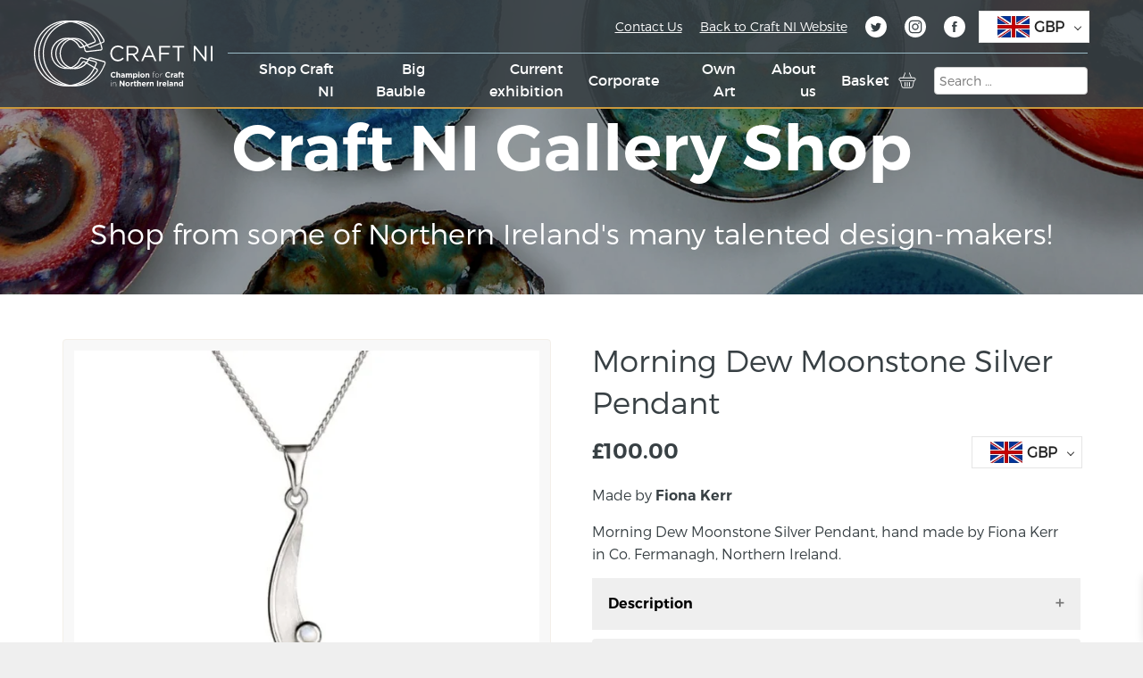

--- FILE ---
content_type: text/html; charset=UTF-8
request_url: https://craftnigallery.org/product/morning-dew-moonstone-silver-pendant/
body_size: 25704
content:
<!DOCTYPE html>
<html lang="en-GB" class="no-js">
<head>
	<meta charset="UTF-8">
	<meta name="viewport" content="width=device-width, initial-scale=1.0">
	<link rel="profile" href="http://gmpg.org/xfn/11">
<link rel="preconnect" href="https://fonts.googleapis.com">
 <link rel="preload" href="/wp-content/themes/craft-ni-gallery-2025/images/craft-ni-banner.jpeg" as="image" type="image/jpeg" />



		<link rel="preload" href="https://craftnigallery.org/wp-content/themes/craft-ni-gallery-2025/css/montserrat/montserrat-light-webfont.woff2" as="font" type="font/woff2" crossorigin>
	<link rel="preload" href="https://craftnigallery.org/wp-content/themes/craft-ni-gallery-2025/css/montserrat/montserrat-regular-webfont.woff2" as="font" type="font/woff2" crossorigin>
	<link rel="preload" href="https://craftnigallery.org/wp-content/themes/craft-ni-gallery-2025/css/montserrat/montserrat-semibold-webfont.woff2" as="font" type="font/woff2" crossorigin>
	<link rel="preload" href="https://craftnigallery.org/wp-content/themes/craft-ni-gallery-2025/css/montserrat/montserrat-bold-webfont.woff2" as="font" type="font/woff2" crossorigin>


	<!--[if lt IE 9]>
	<script src="https://craftnigallery.org/wp-content/themes/craft-ni-gallery-2025/js/html5.js"></script>
	<![endif]-->









	<title>Morning Dew Moonstone Silver Pendant &#8211; Craft NI</title>
                <script>(function () {
                        function asyncLoad() {
                            var urls = ["https://woo.pbffinancecalculator.info/woo/static/1.0.0/pbf-cart.js?a=&av=d7c6dc75&c=form.woocommerce-cart-form&ct=1&d=1&f=0&i=1&p=%5Bdata-cart-json%5D&s=form.cart&sv=3&t=.woocommerce-checkout-review-order-table&v=3&w=.woocommerce-variation-price+span.woocommerce-Price-amount.amount%7Cspan.woocommerce-Price-amount.amount&shop=craftnigallery.org"];
                            for (var i = 0; i < urls.length; i++) {
                                var s = document.createElement('script');
                                s.type = 'text/javascript';
                                s.async = true;
                                s.src = urls[i];
                                var x = document.getElementsByTagName('script')[0];
                                x.parentNode.insertBefore(s, x);
                            }
                        };
                        if (window.attachEvent) {
                            window.attachEvent('onload', asyncLoad);
                        } else {
                            window.addEventListener('load', asyncLoad, false);
                        }
                    })();
                </script>
                                <script>(function () {
                        function asyncLoad() {
                            var urls = ["https://woo.pbffinancecalculator.info/woo/static/elementselector.js?sv=3"];
                            for (var i = 0; i < urls.length; i++) {
                                var s = document.createElement('script');
                                s.type = 'text/javascript';
                                s.async = true;
                                s.src = urls[i];
                                var x = document.getElementsByTagName('script')[0];
                                x.parentNode.insertBefore(s, x);
                            }
                        };
                        if (window.attachEvent) {
                            window.attachEvent('onload', asyncLoad);
                        } else {
                            window.addEventListener('load', asyncLoad, false);
                        }
                    })();
                </script>
                <meta name='robots' content='max-image-preview:large' />
	<style>img:is([sizes="auto" i], [sizes^="auto," i]) { contain-intrinsic-size: 3000px 1500px }</style>
	<link rel='dns-prefetch' href='//capi-automation.s3.us-east-2.amazonaws.com' />
<link rel="alternate" type="application/rss+xml" title="Craft NI &raquo; Feed" href="https://craftnigallery.org/feed/" />
<link rel='stylesheet' id='woocommerce-multi-currency-css' href='https://craftnigallery.org/wp-content/plugins/woocommerce-multi-currency/css/woocommerce-multi-currency.min.css?ver=2.3.7' type='text/css' media='all' />
<style id='woocommerce-multi-currency-inline-css' type='text/css'>
.woocommerce-multi-currency .wmc-list-currencies .wmc-currency.wmc-active {background: #f78080 !important;}.woocommerce-multi-currency .wmc-list-currencies .wmc-currency:hover {background: #f78080 !important;}.woocommerce-multi-currency .wmc-list-currencies .wmc-currency,.woocommerce-multi-currency .wmc-title, .woocommerce-multi-currency.wmc-price-switcher a {background: #212121 !important;}.woocommerce-multi-currency .wmc-title, .woocommerce-multi-currency .wmc-list-currencies .wmc-currency span,.woocommerce-multi-currency .wmc-list-currencies .wmc-currency a,.woocommerce-multi-currency.wmc-price-switcher a {color: #ffffff !important;}.woocommerce-multi-currency.wmc-sidebar .wmc-list-currencies .wmc-sidebar-open{background-color:#99999900;color:#cccccc;}.woocommerce-multi-currency.wmc-shortcode .wmc-currency{background-color:#ffffff;color:#212121}.woocommerce-multi-currency.wmc-shortcode .wmc-currency.wmc-active,.woocommerce-multi-currency.wmc-shortcode .wmc-current-currency{background-color:#ffffff;color:#212121}.woocommerce-multi-currency.wmc-shortcode.vertical-currency-symbols-circle:not(.wmc-currency-trigger-click) .wmc-currency-wrapper:hover .wmc-sub-currency,.woocommerce-multi-currency.wmc-shortcode.vertical-currency-symbols-circle.wmc-currency-trigger-click .wmc-sub-currency{animation: height_slide 200ms;}@keyframes height_slide {0% {height: 0;} 100% {height: 200%;} }
</style>
<link rel='stylesheet' id='wp-block-library-css' href='https://craftnigallery.org/wp-includes/css/dist/block-library/style.min.css?ver=6.8.3' type='text/css' media='all' />
<style id='classic-theme-styles-inline-css' type='text/css'>
/*! This file is auto-generated */
.wp-block-button__link{color:#fff;background-color:#32373c;border-radius:9999px;box-shadow:none;text-decoration:none;padding:calc(.667em + 2px) calc(1.333em + 2px);font-size:1.125em}.wp-block-file__button{background:#32373c;color:#fff;text-decoration:none}
</style>
<style id='global-styles-inline-css' type='text/css'>
:root{--wp--preset--aspect-ratio--square: 1;--wp--preset--aspect-ratio--4-3: 4/3;--wp--preset--aspect-ratio--3-4: 3/4;--wp--preset--aspect-ratio--3-2: 3/2;--wp--preset--aspect-ratio--2-3: 2/3;--wp--preset--aspect-ratio--16-9: 16/9;--wp--preset--aspect-ratio--9-16: 9/16;--wp--preset--color--black: #000000;--wp--preset--color--cyan-bluish-gray: #abb8c3;--wp--preset--color--white: #ffffff;--wp--preset--color--pale-pink: #f78da7;--wp--preset--color--vivid-red: #cf2e2e;--wp--preset--color--luminous-vivid-orange: #ff6900;--wp--preset--color--luminous-vivid-amber: #fcb900;--wp--preset--color--light-green-cyan: #7bdcb5;--wp--preset--color--vivid-green-cyan: #00d084;--wp--preset--color--pale-cyan-blue: #8ed1fc;--wp--preset--color--vivid-cyan-blue: #0693e3;--wp--preset--color--vivid-purple: #9b51e0;--wp--preset--gradient--vivid-cyan-blue-to-vivid-purple: linear-gradient(135deg,rgba(6,147,227,1) 0%,rgb(155,81,224) 100%);--wp--preset--gradient--light-green-cyan-to-vivid-green-cyan: linear-gradient(135deg,rgb(122,220,180) 0%,rgb(0,208,130) 100%);--wp--preset--gradient--luminous-vivid-amber-to-luminous-vivid-orange: linear-gradient(135deg,rgba(252,185,0,1) 0%,rgba(255,105,0,1) 100%);--wp--preset--gradient--luminous-vivid-orange-to-vivid-red: linear-gradient(135deg,rgba(255,105,0,1) 0%,rgb(207,46,46) 100%);--wp--preset--gradient--very-light-gray-to-cyan-bluish-gray: linear-gradient(135deg,rgb(238,238,238) 0%,rgb(169,184,195) 100%);--wp--preset--gradient--cool-to-warm-spectrum: linear-gradient(135deg,rgb(74,234,220) 0%,rgb(151,120,209) 20%,rgb(207,42,186) 40%,rgb(238,44,130) 60%,rgb(251,105,98) 80%,rgb(254,248,76) 100%);--wp--preset--gradient--blush-light-purple: linear-gradient(135deg,rgb(255,206,236) 0%,rgb(152,150,240) 100%);--wp--preset--gradient--blush-bordeaux: linear-gradient(135deg,rgb(254,205,165) 0%,rgb(254,45,45) 50%,rgb(107,0,62) 100%);--wp--preset--gradient--luminous-dusk: linear-gradient(135deg,rgb(255,203,112) 0%,rgb(199,81,192) 50%,rgb(65,88,208) 100%);--wp--preset--gradient--pale-ocean: linear-gradient(135deg,rgb(255,245,203) 0%,rgb(182,227,212) 50%,rgb(51,167,181) 100%);--wp--preset--gradient--electric-grass: linear-gradient(135deg,rgb(202,248,128) 0%,rgb(113,206,126) 100%);--wp--preset--gradient--midnight: linear-gradient(135deg,rgb(2,3,129) 0%,rgb(40,116,252) 100%);--wp--preset--font-size--small: 13px;--wp--preset--font-size--medium: 20px;--wp--preset--font-size--large: 36px;--wp--preset--font-size--x-large: 42px;--wp--preset--spacing--20: 0.44rem;--wp--preset--spacing--30: 0.67rem;--wp--preset--spacing--40: 1rem;--wp--preset--spacing--50: 1.5rem;--wp--preset--spacing--60: 2.25rem;--wp--preset--spacing--70: 3.38rem;--wp--preset--spacing--80: 5.06rem;--wp--preset--shadow--natural: 6px 6px 9px rgba(0, 0, 0, 0.2);--wp--preset--shadow--deep: 12px 12px 50px rgba(0, 0, 0, 0.4);--wp--preset--shadow--sharp: 6px 6px 0px rgba(0, 0, 0, 0.2);--wp--preset--shadow--outlined: 6px 6px 0px -3px rgba(255, 255, 255, 1), 6px 6px rgba(0, 0, 0, 1);--wp--preset--shadow--crisp: 6px 6px 0px rgba(0, 0, 0, 1);}:where(.is-layout-flex){gap: 0.5em;}:where(.is-layout-grid){gap: 0.5em;}body .is-layout-flex{display: flex;}.is-layout-flex{flex-wrap: wrap;align-items: center;}.is-layout-flex > :is(*, div){margin: 0;}body .is-layout-grid{display: grid;}.is-layout-grid > :is(*, div){margin: 0;}:where(.wp-block-columns.is-layout-flex){gap: 2em;}:where(.wp-block-columns.is-layout-grid){gap: 2em;}:where(.wp-block-post-template.is-layout-flex){gap: 1.25em;}:where(.wp-block-post-template.is-layout-grid){gap: 1.25em;}.has-black-color{color: var(--wp--preset--color--black) !important;}.has-cyan-bluish-gray-color{color: var(--wp--preset--color--cyan-bluish-gray) !important;}.has-white-color{color: var(--wp--preset--color--white) !important;}.has-pale-pink-color{color: var(--wp--preset--color--pale-pink) !important;}.has-vivid-red-color{color: var(--wp--preset--color--vivid-red) !important;}.has-luminous-vivid-orange-color{color: var(--wp--preset--color--luminous-vivid-orange) !important;}.has-luminous-vivid-amber-color{color: var(--wp--preset--color--luminous-vivid-amber) !important;}.has-light-green-cyan-color{color: var(--wp--preset--color--light-green-cyan) !important;}.has-vivid-green-cyan-color{color: var(--wp--preset--color--vivid-green-cyan) !important;}.has-pale-cyan-blue-color{color: var(--wp--preset--color--pale-cyan-blue) !important;}.has-vivid-cyan-blue-color{color: var(--wp--preset--color--vivid-cyan-blue) !important;}.has-vivid-purple-color{color: var(--wp--preset--color--vivid-purple) !important;}.has-black-background-color{background-color: var(--wp--preset--color--black) !important;}.has-cyan-bluish-gray-background-color{background-color: var(--wp--preset--color--cyan-bluish-gray) !important;}.has-white-background-color{background-color: var(--wp--preset--color--white) !important;}.has-pale-pink-background-color{background-color: var(--wp--preset--color--pale-pink) !important;}.has-vivid-red-background-color{background-color: var(--wp--preset--color--vivid-red) !important;}.has-luminous-vivid-orange-background-color{background-color: var(--wp--preset--color--luminous-vivid-orange) !important;}.has-luminous-vivid-amber-background-color{background-color: var(--wp--preset--color--luminous-vivid-amber) !important;}.has-light-green-cyan-background-color{background-color: var(--wp--preset--color--light-green-cyan) !important;}.has-vivid-green-cyan-background-color{background-color: var(--wp--preset--color--vivid-green-cyan) !important;}.has-pale-cyan-blue-background-color{background-color: var(--wp--preset--color--pale-cyan-blue) !important;}.has-vivid-cyan-blue-background-color{background-color: var(--wp--preset--color--vivid-cyan-blue) !important;}.has-vivid-purple-background-color{background-color: var(--wp--preset--color--vivid-purple) !important;}.has-black-border-color{border-color: var(--wp--preset--color--black) !important;}.has-cyan-bluish-gray-border-color{border-color: var(--wp--preset--color--cyan-bluish-gray) !important;}.has-white-border-color{border-color: var(--wp--preset--color--white) !important;}.has-pale-pink-border-color{border-color: var(--wp--preset--color--pale-pink) !important;}.has-vivid-red-border-color{border-color: var(--wp--preset--color--vivid-red) !important;}.has-luminous-vivid-orange-border-color{border-color: var(--wp--preset--color--luminous-vivid-orange) !important;}.has-luminous-vivid-amber-border-color{border-color: var(--wp--preset--color--luminous-vivid-amber) !important;}.has-light-green-cyan-border-color{border-color: var(--wp--preset--color--light-green-cyan) !important;}.has-vivid-green-cyan-border-color{border-color: var(--wp--preset--color--vivid-green-cyan) !important;}.has-pale-cyan-blue-border-color{border-color: var(--wp--preset--color--pale-cyan-blue) !important;}.has-vivid-cyan-blue-border-color{border-color: var(--wp--preset--color--vivid-cyan-blue) !important;}.has-vivid-purple-border-color{border-color: var(--wp--preset--color--vivid-purple) !important;}.has-vivid-cyan-blue-to-vivid-purple-gradient-background{background: var(--wp--preset--gradient--vivid-cyan-blue-to-vivid-purple) !important;}.has-light-green-cyan-to-vivid-green-cyan-gradient-background{background: var(--wp--preset--gradient--light-green-cyan-to-vivid-green-cyan) !important;}.has-luminous-vivid-amber-to-luminous-vivid-orange-gradient-background{background: var(--wp--preset--gradient--luminous-vivid-amber-to-luminous-vivid-orange) !important;}.has-luminous-vivid-orange-to-vivid-red-gradient-background{background: var(--wp--preset--gradient--luminous-vivid-orange-to-vivid-red) !important;}.has-very-light-gray-to-cyan-bluish-gray-gradient-background{background: var(--wp--preset--gradient--very-light-gray-to-cyan-bluish-gray) !important;}.has-cool-to-warm-spectrum-gradient-background{background: var(--wp--preset--gradient--cool-to-warm-spectrum) !important;}.has-blush-light-purple-gradient-background{background: var(--wp--preset--gradient--blush-light-purple) !important;}.has-blush-bordeaux-gradient-background{background: var(--wp--preset--gradient--blush-bordeaux) !important;}.has-luminous-dusk-gradient-background{background: var(--wp--preset--gradient--luminous-dusk) !important;}.has-pale-ocean-gradient-background{background: var(--wp--preset--gradient--pale-ocean) !important;}.has-electric-grass-gradient-background{background: var(--wp--preset--gradient--electric-grass) !important;}.has-midnight-gradient-background{background: var(--wp--preset--gradient--midnight) !important;}.has-small-font-size{font-size: var(--wp--preset--font-size--small) !important;}.has-medium-font-size{font-size: var(--wp--preset--font-size--medium) !important;}.has-large-font-size{font-size: var(--wp--preset--font-size--large) !important;}.has-x-large-font-size{font-size: var(--wp--preset--font-size--x-large) !important;}
:where(.wp-block-post-template.is-layout-flex){gap: 1.25em;}:where(.wp-block-post-template.is-layout-grid){gap: 1.25em;}
:where(.wp-block-columns.is-layout-flex){gap: 2em;}:where(.wp-block-columns.is-layout-grid){gap: 2em;}
:root :where(.wp-block-pullquote){font-size: 1.5em;line-height: 1.6;}
</style>
<link rel='stylesheet' id='rs-plugin-settings-css' href='https://craftnigallery.org/wp-content/plugins/revslider/public/assets/css/rs6.css?ver=6.2.18' type='text/css' media='all' />
<style id='rs-plugin-settings-inline-css' type='text/css'>
#rs-demo-id {}
</style>
<link rel='stylesheet' id='woof-css' href='https://craftnigallery.org/wp-content/plugins/woocommerce-products-filter/css/front.css?ver=2.2.9.4' type='text/css' media='all' />
<style id='woof-inline-css' type='text/css'>

.woof_products_top_panel li span, .woof_products_top_panel2 li span{background: url(https://craftnigallery.org/wp-content/plugins/woocommerce-products-filter/img/delete.png);background-size: 14px 14px;background-repeat: no-repeat;background-position: right;}
.woof_edit_view{
                    display: none;
                }

</style>
<link rel='stylesheet' id='chosen-drop-down-css' href='https://craftnigallery.org/wp-content/plugins/woocommerce-products-filter/js/chosen/chosen.min.css?ver=2.2.9.4' type='text/css' media='all' />
<link rel='stylesheet' id='woocommerce-layout-css' href='https://craftnigallery.org/wp-content/plugins/woocommerce/assets/css/woocommerce-layout.css?ver=10.3.4' type='text/css' media='all' />
<link rel='stylesheet' id='woocommerce-smallscreen-css' href='https://craftnigallery.org/wp-content/plugins/woocommerce/assets/css/woocommerce-smallscreen.css?ver=10.3.4' type='text/css' media='only screen and (max-width: 768px)' />
<link rel='stylesheet' id='woocommerce-general-css' href='https://craftnigallery.org/wp-content/plugins/woocommerce/assets/css/woocommerce.css?ver=10.3.4' type='text/css' media='all' />
<style id='woocommerce-inline-inline-css' type='text/css'>
.woocommerce form .form-row .required { visibility: visible; }
</style>
<link rel='stylesheet' id='give-styles-css' href='https://craftnigallery.org/wp-content/plugins/give/assets/dist/css/give.css?ver=3.22.1' type='text/css' media='all' />
<link rel='stylesheet' id='give-donation-summary-style-frontend-css' href='https://craftnigallery.org/wp-content/plugins/give/assets/dist/css/give-donation-summary.css?ver=3.22.1' type='text/css' media='all' />
<link rel='stylesheet' id='brands-styles-css' href='https://craftnigallery.org/wp-content/plugins/woocommerce/assets/css/brands.css?ver=10.3.4' type='text/css' media='all' />
<link rel='stylesheet' id='xoo-wsc-fonts-css' href='https://craftnigallery.org/wp-content/plugins/side-cart-woocommerce/assets/css/xoo-wsc-fonts.css?ver=2.6.2' type='text/css' media='all' />
<link rel='stylesheet' id='xoo-wsc-style-css' href='https://craftnigallery.org/wp-content/plugins/side-cart-woocommerce/assets/css/xoo-wsc-style.css?ver=2.6.2' type='text/css' media='all' />
<style id='xoo-wsc-style-inline-css' type='text/css'>




.xoo-wsc-ft-buttons-cont a.xoo-wsc-ft-btn, .xoo-wsc-container .xoo-wsc-btn {
	background-color: #000000;
	color: #ffffff;
	border: 0px solid #ffffff;
	padding: 14px 20px;
}

.xoo-wsc-ft-buttons-cont a.xoo-wsc-ft-btn:hover, .xoo-wsc-container .xoo-wsc-btn:hover {
	background-color: #ffffff;
	color: #000000;
	border: 2px solid #000000;
}

 

.xoo-wsc-footer{
	background-color: #c9983d;
	color: #000000;
	padding: 10px 20px;
	box-shadow: 0 -1px 10px #0000001a;
}

.xoo-wsc-footer, .xoo-wsc-footer a, .xoo-wsc-footer .amount{
	font-size: 18px;
}

.xoo-wsc-btn .amount{
	color: #ffffff}

.xoo-wsc-btn:hover .amount{
	color: #000000;
}

.xoo-wsc-ft-buttons-cont{
	grid-template-columns: auto;
}

.xoo-wsc-basket{
	bottom: 12px;
	right: 1px;
	background-color: #ffffff;
	color: #000000;
	box-shadow: 0px 0px 15px 2px #0000001a;
	border-radius: 50%;
	display: none;
	width: 60px;
	height: 60px;
}


@media only screen and (max-width: 600px) {
	.xoo-wsc-basket, .xoo-wsc-basket[style*='block']  {
		display: none!important;
	}
}


.xoo-wsc-bki{
	font-size: 30px}

.xoo-wsc-items-count{
	top: -12px;
	left: -12px;
}

.xoo-wsc-items-count{
	background-color: #000000;
	color: #ffffff;
}

.xoo-wsc-container, .xoo-wsc-slider{
	max-width: 365px;
	right: -365px;
	top: 0;bottom: 0;
	bottom: 0;
	font-family: }


.xoo-wsc-cart-active .xoo-wsc-container, .xoo-wsc-slider-active .xoo-wsc-slider{
	right: 0;
}


.xoo-wsc-cart-active .xoo-wsc-basket{
	right: 365px;
}

.xoo-wsc-slider{
	right: -365px;
}

span.xoo-wsch-close {
    font-size: 20px;
    right: 10px;
}

.xoo-wsch-top{
	justify-content: flex-start;
}

.xoo-wsch-text{
	font-size: 24px;
}

.xoo-wsc-header{
	color: #000000;
	background-color: #c9983d;
	border-bottom: 0px solid #eee;
}


.xoo-wsc-body{
	background-color: #c9983d;
}

.xoo-wsc-products:not(.xoo-wsc-pattern-card), .xoo-wsc-products:not(.xoo-wsc-pattern-card) span.amount, .xoo-wsc-products:not(.xoo-wsc-pattern-card) a{
	font-size: 14px;
	color: #ffffff;
}

.xoo-wsc-products:not(.xoo-wsc-pattern-card) .xoo-wsc-product{
	padding: 15px 0px;
	margin: 10px 25px;
	border-radius: 0px;
	box-shadow: 0 2px 2px #00000005;
	background-color: #c9983d;
}

.xoo-wsc-sum-col{
	justify-content: center;
}


/** Shortcode **/
.xoo-wsc-sc-count{
	background-color: #000000;
	color: #ffffff;
}

.xoo-wsc-sc-bki{
	font-size: 28px;
	color: 28;
}
.xoo-wsc-sc-cont{
	color: #000000;
}

.added_to_cart{
	display: none!important;
}

.xoo-wsc-product dl.variation {
	display: block;
}


.xoo-wsc-product-cont{
	padding: 10px 10px;
}

.xoo-wsc-products:not(.xoo-wsc-pattern-card) .xoo-wsc-img-col{
	width: 28%;
}

.xoo-wsc-pattern-card .xoo-wsc-img-col img{
	max-width: 100%;
	height: auto;
}

.xoo-wsc-products:not(.xoo-wsc-pattern-card) .xoo-wsc-sum-col{
	width: 72%;
}

.xoo-wsc-pattern-card .xoo-wsc-product-cont{
	width: 50% 
}

@media only screen and (max-width: 600px) {
	.xoo-wsc-pattern-card .xoo-wsc-product-cont  {
		width: 50%;
	}
}


.xoo-wsc-pattern-card .xoo-wsc-product{
	border: 0;
	box-shadow: 0px 10px 15px -12px #0000001a;
}


.xoo-wsc-sm-front{
	background-color: #eee;
}
.xoo-wsc-pattern-card, .xoo-wsc-sm-front{
	border-bottom-left-radius: 5px;
	border-bottom-right-radius: 5px;
}
.xoo-wsc-pattern-card, .xoo-wsc-img-col img, .xoo-wsc-img-col, .xoo-wsc-sm-back-cont{
	border-top-left-radius: 5px;
	border-top-right-radius: 5px;
}
.xoo-wsc-sm-back{
	background-color: #fff;
}
.xoo-wsc-pattern-card, .xoo-wsc-pattern-card a, .xoo-wsc-pattern-card .amount{
	font-size: 14px;
}

.xoo-wsc-sm-front, .xoo-wsc-sm-front a, .xoo-wsc-sm-front .amount{
	color: #000;
}

.xoo-wsc-sm-back, .xoo-wsc-sm-back a, .xoo-wsc-sm-back .amount{
	color: #000;
}


.magictime {
    animation-duration: 0.5s;
}


</style>
<link rel='stylesheet' id='yellow-style-css' href='https://craftnigallery.org/wp-content/themes/craft-ni-gallery-2025/style.css?ver=1742483306' type='text/css' media='all' />
<link rel='stylesheet' id='js_composer_custom_css-css' href='//craftnigallery.org/wp-content/uploads/js_composer/custom.css?ver=6.3.0' type='text/css' media='all' />
<link rel='stylesheet' id='bsf-Defaults-css' href='https://craftnigallery.org/wp-content/uploads/smile_fonts/Defaults/Defaults.css?ver=3.19.6' type='text/css' media='all' />
<script type="text/javascript" src="https://craftnigallery.org/wp-includes/js/jquery/jquery.min.js?ver=3.7.1" id="jquery-core-js"></script>
<script type="text/javascript" src="https://craftnigallery.org/wp-includes/js/jquery/jquery-migrate.min.js?ver=3.4.1" id="jquery-migrate-js"></script>
<script type="text/javascript" id="woocommerce-multi-currency-js-extra">
/* <![CDATA[ */
var wooMultiCurrencyParams = {"enableCacheCompatible":"0","ajaxUrl":"https:\/\/craftnigallery.org\/wp-admin\/admin-ajax.php","switchByJS":"0","woo_subscription":"","extra_params":[],"current_currency":"GBP","currencyByPaymentImmediately":"","click_to_expand_currencies_bar":"","filter_price_meta_query":"","filter_price_tax_query":"","filter_price_search_query":"","filter_price_query_vars":""};
/* ]]> */
</script>
<script type="text/javascript" src="https://craftnigallery.org/wp-content/plugins/woocommerce-multi-currency/js/woocommerce-multi-currency.min.js?ver=2.3.7" id="woocommerce-multi-currency-js"></script>
<script type="text/javascript" src="https://craftnigallery.org/wp-content/plugins/flowpaper-lite-pdf-flipbook/assets/lity/lity.min.js" id="lity-js-js"></script>
<script type="text/javascript" src="https://craftnigallery.org/wp-content/plugins/revslider/public/assets/js/rbtools.min.js?ver=6.2.18" id="tp-tools-js"></script>
<script type="text/javascript" src="https://craftnigallery.org/wp-content/plugins/revslider/public/assets/js/rs6.min.js?ver=6.2.18" id="revmin-js"></script>
<script type="text/javascript" src="https://craftnigallery.org/wp-content/plugins/woocommerce/assets/js/jquery-blockui/jquery.blockUI.min.js?ver=2.7.0-wc.10.3.4" id="wc-jquery-blockui-js" data-wp-strategy="defer"></script>
<script type="text/javascript" id="wc-add-to-cart-js-extra">
/* <![CDATA[ */
var wc_add_to_cart_params = {"ajax_url":"\/wp-admin\/admin-ajax.php","wc_ajax_url":"\/?wc-ajax=%%endpoint%%","i18n_view_cart":"View basket","cart_url":"https:\/\/craftnigallery.org\/basket\/","is_cart":"","cart_redirect_after_add":"no"};
/* ]]> */
</script>
<script type="text/javascript" src="https://craftnigallery.org/wp-content/plugins/woocommerce/assets/js/frontend/add-to-cart.min.js?ver=10.3.4" id="wc-add-to-cart-js" data-wp-strategy="defer"></script>
<script type="text/javascript" id="wc-single-product-js-extra">
/* <![CDATA[ */
var wc_single_product_params = {"i18n_required_rating_text":"Please select a rating","i18n_rating_options":["1 of 5 stars","2 of 5 stars","3 of 5 stars","4 of 5 stars","5 of 5 stars"],"i18n_product_gallery_trigger_text":"View full-screen image gallery","review_rating_required":"yes","flexslider":{"rtl":false,"animation":"slide","smoothHeight":true,"directionNav":false,"controlNav":"thumbnails","slideshow":false,"animationSpeed":500,"animationLoop":false,"allowOneSlide":false},"zoom_enabled":"","zoom_options":[],"photoswipe_enabled":"","photoswipe_options":{"shareEl":false,"closeOnScroll":false,"history":false,"hideAnimationDuration":0,"showAnimationDuration":0},"flexslider_enabled":""};
/* ]]> */
</script>
<script type="text/javascript" src="https://craftnigallery.org/wp-content/plugins/woocommerce/assets/js/frontend/single-product.min.js?ver=10.3.4" id="wc-single-product-js" defer="defer" data-wp-strategy="defer"></script>
<script type="text/javascript" src="https://craftnigallery.org/wp-content/plugins/woocommerce/assets/js/js-cookie/js.cookie.min.js?ver=2.1.4-wc.10.3.4" id="wc-js-cookie-js" defer="defer" data-wp-strategy="defer"></script>
<script type="text/javascript" id="woocommerce-js-extra">
/* <![CDATA[ */
var woocommerce_params = {"ajax_url":"\/wp-admin\/admin-ajax.php","wc_ajax_url":"\/?wc-ajax=%%endpoint%%","i18n_password_show":"Show password","i18n_password_hide":"Hide password"};
/* ]]> */
</script>
<script type="text/javascript" src="https://craftnigallery.org/wp-content/plugins/woocommerce/assets/js/frontend/woocommerce.min.js?ver=10.3.4" id="woocommerce-js" defer="defer" data-wp-strategy="defer"></script>
<script type="text/javascript" src="https://craftnigallery.org/wp-includes/js/dist/hooks.min.js?ver=4d63a3d491d11ffd8ac6" id="wp-hooks-js"></script>
<script type="text/javascript" src="https://craftnigallery.org/wp-includes/js/dist/i18n.min.js?ver=5e580eb46a90c2b997e6" id="wp-i18n-js"></script>
<script type="text/javascript" id="wp-i18n-js-after">
/* <![CDATA[ */
wp.i18n.setLocaleData( { 'text direction\u0004ltr': [ 'ltr' ] } );
/* ]]> */
</script>
<script type="text/javascript" id="give-js-extra">
/* <![CDATA[ */
var give_global_vars = {"ajaxurl":"https:\/\/craftnigallery.org\/wp-admin\/admin-ajax.php","checkout_nonce":"c4c377cb6f","currency":"GBP","currency_sign":"\u00a3","currency_pos":"before","thousands_separator":",","decimal_separator":".","no_gateway":"Please select a payment method.","bad_minimum":"The minimum custom donation amount for this form is","bad_maximum":"The maximum custom donation amount for this form is","general_loading":"Loading...","purchase_loading":"Please Wait...","textForOverlayScreen":"<h3>Processing...<\/h3><p>This will only take a second!<\/p>","number_decimals":"2","is_test_mode":"1","give_version":"3.22.1","magnific_options":{"main_class":"give-modal","close_on_bg_click":false},"form_translation":{"payment-mode":"Please select payment mode.","give_first":"Please enter your first name.","give_last":"Please enter your last name.","give_email":"Please enter a valid email address.","give_user_login":"Invalid email address or username.","give_user_pass":"Enter a password.","give_user_pass_confirm":"Enter the password confirmation.","give_agree_to_terms":"You must agree to the terms and conditions."},"confirm_email_sent_message":"Please check your email and click on the link to access your complete donation history.","ajax_vars":{"ajaxurl":"https:\/\/craftnigallery.org\/wp-admin\/admin-ajax.php","ajaxNonce":"6c8da54a92","loading":"Loading","select_option":"Please select an option","default_gateway":"manual","permalinks":"1","number_decimals":2},"cookie_hash":"025d7996a1ea13ae22c06f231576fa5e","session_nonce_cookie_name":"wp-give_session_reset_nonce_025d7996a1ea13ae22c06f231576fa5e","session_cookie_name":"wp-give_session_025d7996a1ea13ae22c06f231576fa5e","delete_session_nonce_cookie":"0"};
var giveApiSettings = {"root":"https:\/\/craftnigallery.org\/wp-json\/give-api\/v2\/","rest_base":"give-api\/v2"};
/* ]]> */
</script>
<script type="text/javascript" id="give-js-translations">
/* <![CDATA[ */
( function( domain, translations ) {
	var localeData = translations.locale_data[ domain ] || translations.locale_data.messages;
	localeData[""].domain = domain;
	wp.i18n.setLocaleData( localeData, domain );
} )( "give", {"translation-revision-date":"2024-06-26 17:25:32+0000","generator":"GlotPress\/4.0.1","domain":"messages","locale_data":{"messages":{"":{"domain":"messages","plural-forms":"nplurals=2; plural=n != 1;","lang":"en_GB"},"Dismiss this notice.":["Dismiss this notice."]}},"comment":{"reference":"assets\/dist\/js\/give.js"}} );
/* ]]> */
</script>
<script type="text/javascript" src="https://craftnigallery.org/wp-content/plugins/give/assets/dist/js/give.js?ver=9cbf3d9eb5dd62d5" id="give-js"></script>
<script type="text/javascript" src="https://craftnigallery.org/wp-content/plugins/js_composer/assets/js/vendors/woocommerce-add-to-cart.js?ver=6.3.0" id="vc_woocommerce-add-to-cart-js-js"></script>
<script type="text/javascript" id="wc-cart-fragments-js-extra">
/* <![CDATA[ */
var wc_cart_fragments_params = {"ajax_url":"\/wp-admin\/admin-ajax.php","wc_ajax_url":"\/?wc-ajax=%%endpoint%%","cart_hash_key":"wc_cart_hash_01d8cb07fba1a5591bcd564c7d8b0127","fragment_name":"wc_fragments_01d8cb07fba1a5591bcd564c7d8b0127","request_timeout":"5000"};
/* ]]> */
</script>
<script type="text/javascript" src="https://craftnigallery.org/wp-content/plugins/woocommerce/assets/js/frontend/cart-fragments.min.js?ver=10.3.4" id="wc-cart-fragments-js" defer="defer" data-wp-strategy="defer"></script>
<script type="text/javascript" id="woocommerce-multi-currency-switcher-js-extra">
/* <![CDATA[ */
var _woocommerce_multi_currency_params = {"use_session":"0","do_not_reload_page":"","ajax_url":"https:\/\/craftnigallery.org\/wp-admin\/admin-ajax.php","posts_submit":"0","switch_by_js":"","switch_container":"0"};
/* ]]> */
</script>
<script type="text/javascript" src="https://craftnigallery.org/wp-content/plugins/woocommerce-multi-currency/js/woocommerce-multi-currency-switcher.min.js?ver=2.3.7" id="woocommerce-multi-currency-switcher-js"></script>
<link rel="https://api.w.org/" href="https://craftnigallery.org/wp-json/" /><link rel="alternate" title="JSON" type="application/json" href="https://craftnigallery.org/wp-json/wp/v2/product/1230" /><link rel="EditURI" type="application/rsd+xml" title="RSD" href="https://craftnigallery.org/xmlrpc.php?rsd" />
<link rel="canonical" href="https://craftnigallery.org/product/morning-dew-moonstone-silver-pendant/" />
<link rel='shortlink' href='https://craftnigallery.org/?p=1230' />
<link rel="alternate" title="oEmbed (JSON)" type="application/json+oembed" href="https://craftnigallery.org/wp-json/oembed/1.0/embed?url=https%3A%2F%2Fcraftnigallery.org%2Fproduct%2Fmorning-dew-moonstone-silver-pendant%2F" />
<link rel="alternate" title="oEmbed (XML)" type="text/xml+oembed" href="https://craftnigallery.org/wp-json/oembed/1.0/embed?url=https%3A%2F%2Fcraftnigallery.org%2Fproduct%2Fmorning-dew-moonstone-silver-pendant%2F&#038;format=xml" />
<meta name="p:domain_verify" content="c4609931b4f1de0569e588e524f4a7c9”/>        <style>a[data-coupon="paybyfinance"] {
                display: none
            }</style>
                <script type="application/json" data-product-json>{"id":1230,"price":null,"tags":[[]],"variants":[{"id":1230}]}</script>
        <meta name="generator" content="Give v3.22.1" />
<!-- Google site verification - Google for WooCommerce -->
<meta name="google-site-verification" content="4L7gkRxIiSOhS747Kn_ZFgdYaLTEPvq9zlV5FKn-HPA" />
	<noscript><style>.woocommerce-product-gallery{ opacity: 1 !important; }</style></noscript>
	
<!-- Meta Pixel Code -->
<script type='text/javascript'>
!function(f,b,e,v,n,t,s){if(f.fbq)return;n=f.fbq=function(){n.callMethod?
n.callMethod.apply(n,arguments):n.queue.push(arguments)};if(!f._fbq)f._fbq=n;
n.push=n;n.loaded=!0;n.version='2.0';n.queue=[];t=b.createElement(e);t.async=!0;
t.src=v;s=b.getElementsByTagName(e)[0];s.parentNode.insertBefore(t,s)}(window,
document,'script','https://connect.facebook.net/en_US/fbevents.js?v=next');
</script>
<!-- End Meta Pixel Code -->

          <script type='text/javascript'>
            var url = window.location.origin + '?ob=open-bridge';
            fbq('set', 'openbridge', '3540719929300665', url);
          </script>
        <script type='text/javascript'>fbq('init', '3540719929300665', {}, {
    "agent": "wordpress-6.8.3-4.1.1"
})</script><script type='text/javascript'>
    fbq('track', 'PageView', []);
  </script>			<script  type="text/javascript">
				!function(f,b,e,v,n,t,s){if(f.fbq)return;n=f.fbq=function(){n.callMethod?
					n.callMethod.apply(n,arguments):n.queue.push(arguments)};if(!f._fbq)f._fbq=n;
					n.push=n;n.loaded=!0;n.version='2.0';n.queue=[];t=b.createElement(e);t.async=!0;
					t.src=v;s=b.getElementsByTagName(e)[0];s.parentNode.insertBefore(t,s)}(window,
					document,'script','https://connect.facebook.net/en_US/fbevents.js');
			</script>
			<!-- WooCommerce Facebook Integration Begin -->
			<script  type="text/javascript">

				fbq('init', '3540719929300665', {}, {
    "agent": "woocommerce_2-10.3.4-3.5.12"
});

				document.addEventListener( 'DOMContentLoaded', function() {
					// Insert placeholder for events injected when a product is added to the cart through AJAX.
					document.body.insertAdjacentHTML( 'beforeend', '<div class=\"wc-facebook-pixel-event-placeholder\"></div>' );
				}, false );

			</script>
			<!-- WooCommerce Facebook Integration End -->
			<meta name="generator" content="Powered by WPBakery Page Builder - drag and drop page builder for WordPress."/>
<meta name="generator" content="Powered by Slider Revolution 6.2.18 - responsive, Mobile-Friendly Slider Plugin for WordPress with comfortable drag and drop interface." />
<link rel="icon" href="https://craftnigallery.org/wp-content/uploads/2021/03/cropped-cni-icon-32x32.png" sizes="32x32" />
<link rel="icon" href="https://craftnigallery.org/wp-content/uploads/2021/03/cropped-cni-icon-192x192.png" sizes="192x192" />
<link rel="apple-touch-icon" href="https://craftnigallery.org/wp-content/uploads/2021/03/cropped-cni-icon-180x180.png" />
<meta name="msapplication-TileImage" content="https://craftnigallery.org/wp-content/uploads/2021/03/cropped-cni-icon-270x270.png" />
<script type="text/javascript">function setREVStartSize(e){
			//window.requestAnimationFrame(function() {				 
				window.RSIW = window.RSIW===undefined ? window.innerWidth : window.RSIW;	
				window.RSIH = window.RSIH===undefined ? window.innerHeight : window.RSIH;	
				try {								
					var pw = document.getElementById(e.c).parentNode.offsetWidth,
						newh;
					pw = pw===0 || isNaN(pw) ? window.RSIW : pw;
					e.tabw = e.tabw===undefined ? 0 : parseInt(e.tabw);
					e.thumbw = e.thumbw===undefined ? 0 : parseInt(e.thumbw);
					e.tabh = e.tabh===undefined ? 0 : parseInt(e.tabh);
					e.thumbh = e.thumbh===undefined ? 0 : parseInt(e.thumbh);
					e.tabhide = e.tabhide===undefined ? 0 : parseInt(e.tabhide);
					e.thumbhide = e.thumbhide===undefined ? 0 : parseInt(e.thumbhide);
					e.mh = e.mh===undefined || e.mh=="" || e.mh==="auto" ? 0 : parseInt(e.mh,0);		
					if(e.layout==="fullscreen" || e.l==="fullscreen") 						
						newh = Math.max(e.mh,window.RSIH);					
					else{					
						e.gw = Array.isArray(e.gw) ? e.gw : [e.gw];
						for (var i in e.rl) if (e.gw[i]===undefined || e.gw[i]===0) e.gw[i] = e.gw[i-1];					
						e.gh = e.el===undefined || e.el==="" || (Array.isArray(e.el) && e.el.length==0)? e.gh : e.el;
						e.gh = Array.isArray(e.gh) ? e.gh : [e.gh];
						for (var i in e.rl) if (e.gh[i]===undefined || e.gh[i]===0) e.gh[i] = e.gh[i-1];
											
						var nl = new Array(e.rl.length),
							ix = 0,						
							sl;					
						e.tabw = e.tabhide>=pw ? 0 : e.tabw;
						e.thumbw = e.thumbhide>=pw ? 0 : e.thumbw;
						e.tabh = e.tabhide>=pw ? 0 : e.tabh;
						e.thumbh = e.thumbhide>=pw ? 0 : e.thumbh;					
						for (var i in e.rl) nl[i] = e.rl[i]<window.RSIW ? 0 : e.rl[i];
						sl = nl[0];									
						for (var i in nl) if (sl>nl[i] && nl[i]>0) { sl = nl[i]; ix=i;}															
						var m = pw>(e.gw[ix]+e.tabw+e.thumbw) ? 1 : (pw-(e.tabw+e.thumbw)) / (e.gw[ix]);					
						newh =  (e.gh[ix] * m) + (e.tabh + e.thumbh);
					}				
					if(window.rs_init_css===undefined) window.rs_init_css = document.head.appendChild(document.createElement("style"));					
					document.getElementById(e.c).height = newh+"px";
					window.rs_init_css.innerHTML += "#"+e.c+"_wrapper { height: "+newh+"px }";				
				} catch(e){
					console.log("Failure at Presize of Slider:" + e)
				}					   
			//});
		  };</script>
<noscript><style> .wpb_animate_when_almost_visible { opacity: 1; }</style></noscript>	<link rel="stylesheet" type="text/css" href="https://craftnigallery.org/wp-content/themes/craft-ni-gallery-2025/css/lightcase.css">

<!-- Global site tag (gtag.js) - Google Analytics -->
<script async src="https://www.googletagmanager.com/gtag/js?id=G-ND7STD6LNS"></script>
<script>
  window.dataLayer = window.dataLayer || [];
  function gtag(){dataLayer.push(arguments);}
  gtag('js', new Date());

  gtag('config', 'G-ND7STD6LNS');
</script>
<!-- END Google Analytics -->

<!-- MAILCHIMP EXIT POPUP -->
<script id="mcjs">!function(c,h,i,m,p){m=c.createElement(h),p=c.getElementsByTagName(h)[0],m.async=1,m.src=i,p.parentNode.insertBefore(m,p)}(document,"script","https://chimpstatic.com/mcjs-connected/js/users/bbbfdfeea219a4742393f9686/0db381d5f2961ee723e3cc640.js");</script>

</head>

<body class="wp-singular product-template-default single single-product postid-1230 wp-theme-craft-ni-gallery-2025 theme-craft-ni-gallery-2025 woocommerce woocommerce-page woocommerce-no-js give-test-mode give-page woocommerce-multi-currency-GBP product-morning-dew-moonstone-silver-pendant wpb-js-composer js-comp-ver-6.3.0 vc_responsive">

<div class="section wrap">





	<div id="primary" class="content-area"><main id="main" class="site-main" role="main">
					
			

<section class="section profile-banner about-page">
	<div class="home-nav-wrap">
		<div class="inner-block">

	<nav class="main-nav">
		<div class="inner">
			<a href="https://craftnigallery.org" class="logo">
				<img src="https://craftnigallery.org/wp-content/themes/craft-ni-gallery-2025/images/cni-logo-mono.svg" alt="Craft Ni Logo" />
			</a>

			<div class="nav-wrap">
				<div class="main-link-wrap">
					<ul id="menu-main" class="mainNavItems"><li id="menu-item-288" class="menu-item menu-item-type-post_type menu-item-object-page current_page_parent menu-item-288"><a href="https://craftnigallery.org/shop/">Shop Craft NI</a></li>
<li id="menu-item-16628" class="menu-item menu-item-type-custom menu-item-object-custom menu-item-16628"><a href="https://craftnigallery.org/product-category/big-bauble/">Big Bauble</a></li>
<li id="menu-item-12756" class="menu-item menu-item-type-custom menu-item-object-custom menu-item-12756"><a href="https://exhibitions.craftni.org">Current exhibition</a></li>
<li id="menu-item-11629" class="menu-item menu-item-type-post_type menu-item-object-page menu-item-11629"><a href="https://craftnigallery.org/corporate-showcase/">Corporate</a></li>
<li id="menu-item-2456" class="menu-item menu-item-type-post_type menu-item-object-page menu-item-2456"><a href="https://craftnigallery.org/owner/">Own Art</a></li>
<li id="menu-item-16512" class="menu-item menu-item-type-post_type menu-item-object-page menu-item-16512"><a href="https://craftnigallery.org/home/welcome-to-craft-ni-gallery/">About us</a></li>
<li id="menu-item-686" class="basket-link menu-item menu-item-type-post_type menu-item-object-page menu-item-686"><a href="https://craftnigallery.org/basket/">Basket</a></li>
</ul>					        <a class="menu-item cart-contents" href="https://craftnigallery.org/basket/" title="My Basket">
	            </a>
        					<div class="search-box"><form role="search" method="get" class="search-form" action="https://craftnigallery.org/">
   <label>

      <input type="search" class="search-field" placeholder="Search …" value="" name="s" title="Search for:" />
   </label>
   <input type="submit" class="search-submit screen-reader-text" value="Search" />
</form></div>
				</div>
				<div class="top-link-wrap">

					<ul id="menu-top-links" class="topNavItems"><li id="menu-item-688" class="menu-item menu-item-type-post_type menu-item-object-page menu-item-688"><a href="https://craftnigallery.org/contact-us/">Contact Us</a></li>
<li id="menu-item-2611" class="menu-item menu-item-type-custom menu-item-object-custom menu-item-2611"><a href="http://www.craftni.org/">Back to Craft NI Website</a></li>
<li id="menu-item-11836" class="social-link twitter menu-item menu-item-type-custom menu-item-object-custom menu-item-11836"><a href="https://twitter.com/craftnigallery?lang=en">Twitter</a></li>
<li id="menu-item-11837" class="social-link instagram menu-item menu-item-type-custom menu-item-object-custom menu-item-11837"><a href="https://www.instagram.com/craftnigallery/?hl=en">Instagram</a></li>
<li id="menu-item-11838" class="social-link facebook menu-item menu-item-type-custom menu-item-object-custom menu-item-11838"><a href="https://www.facebook.com/CRAFTNIGallery/?locale=en_GB">Facebook</a></li>
</ul>					<div class="cur_switch">        <div id="woocommerce-multi-currency-1"
             class="woocommerce-multi-currency wmc-shortcode plain-vertical layout5 "
             data-layout="layout5" data-flag_size="0.6"
             data-dropdown_icon="arrow">
            <input type="hidden" class="wmc-current-url" value="/product/morning-dew-moonstone-silver-pendant/">
            <div class="wmc-currency-wrapper">
				<span class="wmc-current-currency" style="line-height: 24px">
                    <i style="transform: scale(0.6); margin: -8px -12px"
                       class="wmc-current-flag vi-flag-64 flag-gb "> </i>
                    <span class="wmc-current-currency-code">
                        GBP                                            </span>
                   <i class="wmc-open-dropdown-currencies"></i>				</span>
                <div class="wmc-sub-currency">
					                        <div class="wmc-currency wmc-hidden GBP">
							                            <a rel="nofollow" title="United Kingdom (UK)"
                               class="wmc-currency-redirect" href="/product/morning-dew-moonstone-silver-pendant/?wmc-currency=GBP"
                               data-currency="GBP">
                                <i style="transform: scale(0.6); margin: -8px -12px"
                                   class="vi-flag-64 flag-gb "> </i>
                                <span class="wmc-sub-currency-code">GBP</span>
								                            </a>
                        </div>
						                        <div class="wmc-currency EUR">
							                            <a rel="nofollow" title="European Union"
                               class="wmc-currency-redirect" href="/product/morning-dew-moonstone-silver-pendant/?wmc-currency=EUR"
                               data-currency="EUR">
                                <i style="transform: scale(0.6); margin: -8px -12px"
                                   class="vi-flag-64 flag-eu "> </i>
                                <span class="wmc-sub-currency-code">EUR</span>
								                            </a>
                        </div>
						                        <div class="wmc-currency USD">
							                            <a rel="nofollow" title="United States (US)"
                               class="wmc-currency-redirect" href="/product/morning-dew-moonstone-silver-pendant/?wmc-currency=USD"
                               data-currency="USD">
                                <i style="transform: scale(0.6); margin: -8px -12px"
                                   class="vi-flag-64 flag-us "> </i>
                                <span class="wmc-sub-currency-code">USD</span>
								                            </a>
                        </div>
						                </div>
            </div>
        </div>
		</div>
				</div>



			</div>

			<div class="mobMenuIcon">
				<div class="menu-icon">
					<span class="menu-icon__text">Show Menu</span>
				</div>
				<span class="menu-icon-label">Menu</span>
			</div>

		</div>
	</nav>

</div>
</div>    <div class="inner">
    	<h1>Craft NI Gallery Shop</h1>
    	<p>Shop from some of Northern Ireland's many talented design-makers!</p>
    </div>
</section>


<section class="section product-content">
	<div class="inner">


<div class="woocommerce-notices-wrapper"></div><div id="product-1230" class="product type-product post-1230 status-publish first instock product_cat-jewellery product_tag-co-fermanagh product_tag-fiona-kerr product_tag-moonstone product_tag-pendant product_tag-silver has-post-thumbnail purchasable product-type-simple">

	<div class="woocommerce-product-gallery woocommerce-product-gallery--with-images woocommerce-product-gallery--columns-4 images" data-columns="4" style="opacity: 0; transition: opacity .25s ease-in-out;">
	<div class="woocommerce-product-gallery__wrapper">
		<div data-thumb="https://craftnigallery.org/wp-content/uploads/2020/12/MD09_1-e1616155914355-100x100.jpg" data-thumb-alt="Morning Dew Pendant by Fiona Kerr" data-thumb-srcset="https://craftnigallery.org/wp-content/uploads/2020/12/MD09_1-e1616155914355-100x100.jpg 100w, https://craftnigallery.org/wp-content/uploads/2020/12/MD09_1-e1616155914355-600x600.jpg 600w, https://craftnigallery.org/wp-content/uploads/2020/12/MD09_1-e1616155914355.jpg 1000w"  data-thumb-sizes="(max-width: 100px) 100vw, 100px" class="woocommerce-product-gallery__image"><a href="https://craftnigallery.org/wp-content/uploads/2020/12/MD09_1-e1616155914355.jpg"><img width="600" height="600" src="https://craftnigallery.org/wp-content/uploads/2020/12/MD09_1-e1616155914355-600x600.jpg" class="wp-post-image" alt="Morning Dew Pendant by Fiona Kerr" data-caption="" data-src="https://craftnigallery.org/wp-content/uploads/2020/12/MD09_1-e1616155914355.jpg" data-large_image="https://craftnigallery.org/wp-content/uploads/2020/12/MD09_1-e1616155914355.jpg" data-large_image_width="1000" data-large_image_height="1000" decoding="async" fetchpriority="high" srcset="https://craftnigallery.org/wp-content/uploads/2020/12/MD09_1-e1616155914355-600x600.jpg 600w, https://craftnigallery.org/wp-content/uploads/2020/12/MD09_1-e1616155914355-100x100.jpg 100w, https://craftnigallery.org/wp-content/uploads/2020/12/MD09_1-e1616155914355.jpg 1000w" sizes="(max-width: 600px) 100vw, 600px" /></a></div>	</div>
</div>

	<div class="summary entry-summary description_box">
		<h1 class="product_title entry-title">Morning Dew Moonstone Silver Pendant</h1><div class="product_price_wrap">
	<div class="product_price"><span class="woocommerce-Price-amount amount"><bdi><span class="woocommerce-Price-currencySymbol">&pound;</span>100.00</bdi></span></div>
	<div class="product_cur">        <div id="woocommerce-multi-currency-2"
             class="woocommerce-multi-currency wmc-shortcode plain-vertical layout5 "
             data-layout="layout5" data-flag_size="0.6"
             data-dropdown_icon="arrow">
            <input type="hidden" class="wmc-current-url" value="/product/morning-dew-moonstone-silver-pendant/">
            <div class="wmc-currency-wrapper">
				<span class="wmc-current-currency" style="line-height: 24px">
                    <i style="transform: scale(0.6); margin: -8px -12px"
                       class="wmc-current-flag vi-flag-64 flag-gb "> </i>
                    <span class="wmc-current-currency-code">
                        GBP                                            </span>
                   <i class="wmc-open-dropdown-currencies"></i>				</span>
                <div class="wmc-sub-currency">
					                        <div class="wmc-currency wmc-hidden GBP">
							                            <a rel="nofollow" title="United Kingdom (UK)"
                               class="wmc-currency-redirect" href="/product/morning-dew-moonstone-silver-pendant/?wmc-currency=GBP"
                               data-currency="GBP">
                                <i style="transform: scale(0.6); margin: -8px -12px"
                                   class="vi-flag-64 flag-gb "> </i>
                                <span class="wmc-sub-currency-code">GBP</span>
								                            </a>
                        </div>
						                        <div class="wmc-currency EUR">
							                            <a rel="nofollow" title="European Union"
                               class="wmc-currency-redirect" href="/product/morning-dew-moonstone-silver-pendant/?wmc-currency=EUR"
                               data-currency="EUR">
                                <i style="transform: scale(0.6); margin: -8px -12px"
                                   class="vi-flag-64 flag-eu "> </i>
                                <span class="wmc-sub-currency-code">EUR</span>
								                            </a>
                        </div>
						                        <div class="wmc-currency USD">
							                            <a rel="nofollow" title="United States (US)"
                               class="wmc-currency-redirect" href="/product/morning-dew-moonstone-silver-pendant/?wmc-currency=USD"
                               data-currency="USD">
                                <i style="transform: scale(0.6); margin: -8px -12px"
                                   class="vi-flag-64 flag-us "> </i>
                                <span class="wmc-sub-currency-code">USD</span>
								                            </a>
                        </div>
						                </div>
            </div>
        </div>
		</div>
	

</div>



<p>Made by <strong>Fiona Kerr</strong></p>


	<div class="short_desc">
	<p>Morning Dew Moonstone Silver Pendant, hand made by Fiona Kerr in Co. Fermanagh, Northern Ireland.</p>
</div>

<div class="desc_wrap">
	<button class="accordion single_desc_title">Description</button>
	<div class="panel single_desc">
	  
	  <p>Morning Dew Moonstone Silver Pendant, hand made by Fiona Kerr in Co. Fermanagh, Northern Ireland.</p>
<p>Fiona was inspired to make this range by seeing water droplets sitting on leaves and blades of grass in the early morning mist in the fields surrounding her Fermanagh home.  Made in a combination of high polished and satin matte  finishes and set with a moonstone, this delicate pendant is perfectly complemented by the matching earrings or pendant.</p>
<p>Ideal as a gift for June babies as moonstone is the birthstone for June.</p>
<p>Measurements: pendantL 25 × 5 mm; moonstone: 2.5mm diameter. Pendant hangs on a silver chain which can be worn at both 16&#8221; and 18&#8221; lengths.</p>
<p><strong>About the maker:</strong></p>
<p>Fiona Kerr studied at Buckinghamshire University College in High Wycombe, then moved to Northern Ireland and as an apprentice to one of the country’s leading jewellers she gained extensive knowledge in jewellery making techniques and manufacturing processes. Her first collection came out in 2002, and since then Fiona aims to create classic, elegant jewellery with a modern twist – jewellery to be loved and cherished and above all, worn.</p>
<p>Her early appreciation of the natural world shines through in all her collections, which are hand made in her small stone built workshop in co. Fermanagh. ‘I love working with precious metals at the jeweller’s bench, combining contrasting textures with the polished lustres of gold and silver, adorning with shimmering precious and semi-precious gemstones, the process of creation is an endless fascination for me.’</p>
	</div>
</div>



<details class="ship_wrap">
	<summary>Shipping</summary>
	    <div class="product-shipping-calculator">
        <p>Enter your postcode to get shipping rates.</p>
        <input type="text" id="shipping_postcode" placeholder="Enter postcode">
        <button type="button" id="calculate_shipping_button">Calculate</button>
        <div id="shipping_results"></div>
    </div>

    <script>
    jQuery(document).ready(function($) {
        $('#calculate_shipping_button').click(function() {
            var postcode = $('#shipping_postcode').val();
            if (postcode === '') {
                $('#shipping_results').html('<p>Please enter a postcode.</p>');
                return;
            }

            $.ajax({
                type: 'POST',
                url: 'https://craftnigallery.org/wp-admin/admin-ajax.php',
                data: {
                    action: 'calculate_shipping',
                    postcode: postcode
                },
                beforeSend: function() {
                    $('#shipping_results').html('<p>Calculating...</p>');
                },
                success: function(response) {
                    $('#shipping_results').html(response);
                }
            });
        });
    });
    </script>
    </details>

<p class="stock in-stock">In stock</p>

	
	<form class="cart" action="https://craftnigallery.org/product/morning-dew-moonstone-silver-pendant/" method="post" enctype='multipart/form-data'>
		
		<div class="quantity">
		<label class="screen-reader-text" for="quantity_690bf90e1e631">Morning Dew Moonstone Silver Pendant quantity</label>
	<input
		type="hidden"
				id="quantity_690bf90e1e631"
		class="input-text qty text"
		name="quantity"
		value="1"
		aria-label="Product quantity"
				min="1"
					max="1"
							step="1"
			placeholder=""
			inputmode="numeric"
			autocomplete="off"
			/>
	</div>

		<button type="submit" name="add-to-cart" value="1230" class="single_add_to_cart_button button alt">Add to basket</button>

			</form>

	
<div class="product_meta">

	
	
		<span class="sku_wrapper">SKU: <span class="sku">MD09</span></span>

	
	<span class="posted_in">Category: <a href="https://craftnigallery.org/product-category/jewellery/" rel="tag">Jewellery</a></span>
	<span class="tagged_as">Tags: <a href="https://craftnigallery.org/product-tag/co-fermanagh/" rel="tag">Co. Fermanagh</a>, <a href="https://craftnigallery.org/product-tag/fiona-kerr/" rel="tag">Fiona Kerr</a>, <a href="https://craftnigallery.org/product-tag/moonstone/" rel="tag">Moonstone</a>, <a href="https://craftnigallery.org/product-tag/pendant/" rel="tag">Pendant</a>, <a href="https://craftnigallery.org/product-tag/silver/" rel="tag">Silver</a></span>
	
</div>
	</div>

	</div>



</div>
</section>

		
	</main></div>
	


<footer>
	<div class="inner">
		<div class="ftr-col">
			<img src="https://craftnigallery.org/wp-content/themes/craft-ni-gallery-2025/images/cni-logo-mono.svg" alt="Craft NI Logo" />
		</div>
				<div class="ftr-col"><img src="https://craftnigallery.org/wp-content/themes/craft-ni-gallery-2025/images/footer-logos4.png" alt="BCC Logo" /></div>

		<div class="ftr-col"><img src="https://craftnigallery.org/wp-content/themes/craft-ni-gallery-2025/images/footer-logos3.png" alt="Arts Council Logo" /></div>

		<div class="ftr-col">
			<p>CRAFT NI</p>
			<p>115 - 119 Royal Avenue<br>
			Belfast<br>
			BT1 1FF</p>
		</div>
		<div class="ftr-col">
			<p>Tel: 028 9032 9342</br>
			Email: info@craftni.org</br>
			Website: www.craftni.org</p>
			<p><a href="/terms-and-conditions/">Terms & Conditions</a></p>
		</div>
	</div>
</footer>
<script type="speculationrules">
{"prefetch":[{"source":"document","where":{"and":[{"href_matches":"\/*"},{"not":{"href_matches":["\/wp-*.php","\/wp-admin\/*","\/wp-content\/uploads\/*","\/wp-content\/*","\/wp-content\/plugins\/*","\/wp-content\/themes\/craft-ni-gallery-2025\/*","\/*\\?(.+)"]}},{"not":{"selector_matches":"a[rel~=\"nofollow\"]"}},{"not":{"selector_matches":".no-prefetch, .no-prefetch a"}}]},"eagerness":"conservative"}]}
</script>
<div class="xoo-wsc-markup-notices"></div>
<div class="xoo-wsc-markup">
	<div class="xoo-wsc-modal">

		
<div class="xoo-wsc-container">

	<div class="xoo-wsc-basket">

					<span class="xoo-wsc-items-count">0</span>
		

		<span class="xoo-wsc-bki xoo-wsc-icon-basket1"></span>

		
	</div>

	<div class="xoo-wsc-header">

		
		
<div class="xoo-wsch-top">

			<div class="xoo-wsc-notice-container" data-section="cart"><ul class="xoo-wsc-notices"></ul></div>	
	
			<span class="xoo-wsch-text">Cart</span>
	
			<span class="xoo-wsch-close xoo-wsc-icon-cross"></span>
	
</div>
		
	</div>


	<div class="xoo-wsc-body">

		
		
<div class="xoo-wsc-empty-cart"><span>Your cart is empty</span><a class="xoo-wsc-btn" href="https://craftnigallery.org/shop/">Return to Shop</a></div>
		
	</div>

	<div class="xoo-wsc-footer">

		
		




<div class="xoo-wsc-ft-buttons-cont">

	<a href="#" class="xoo-wsc-ft-btn xoo-wsc-btn xoo-wsc-cart-close xoo-wsc-ft-btn-continue">Continue Shopping</a>
</div>


		
	</div>

	<span class="xoo-wsc-loader"></span>
	<span class="xoo-wsc-icon-spinner8 xoo-wsc-loader-icon"></span>

</div>
		<span class="xoo-wsc-opac"></span>

	</div>
</div>    <!-- Meta Pixel Event Code -->
    <script type='text/javascript'>
        document.addEventListener( 'wpcf7mailsent', function( event ) {
        if( "fb_pxl_code" in event.detail.apiResponse){
            eval(event.detail.apiResponse.fb_pxl_code);
        }
        }, false );
    </script>
    <!-- End Meta Pixel Event Code -->
        <script type="application/ld+json">{"@context":"https:\/\/schema.org\/","@type":"Product","@id":"https:\/\/craftnigallery.org\/product\/morning-dew-moonstone-silver-pendant\/#product","name":"Morning Dew Moonstone Silver Pendant","url":"https:\/\/craftnigallery.org\/product\/morning-dew-moonstone-silver-pendant\/","description":"Morning Dew Moonstone Silver Pendant, hand made by Fiona Kerr in\u00a0Co. Fermanagh, Northern Ireland.","image":"https:\/\/craftnigallery.org\/wp-content\/uploads\/2020\/12\/MD09_1-e1616155914355.jpg","sku":"MD09","offers":[{"@type":"Offer","priceSpecification":[{"@type":"UnitPriceSpecification","price":"100.00","priceCurrency":"GBP","valueAddedTaxIncluded":true,"validThrough":"2026-12-31"}],"priceValidUntil":"2026-12-31","availability":"https:\/\/schema.org\/InStock","url":"https:\/\/craftnigallery.org\/product\/morning-dew-moonstone-silver-pendant\/","seller":{"@type":"Organization","name":"Craft NI","url":"https:\/\/craftnigallery.org"}}]}</script>			<!-- Facebook Pixel Code -->
			<noscript>
				<img
					height="1"
					width="1"
					style="display:none"
					alt="fbpx"
					src="https://www.facebook.com/tr?id=3540719929300665&ev=PageView&noscript=1"
				/>
			</noscript>
			<!-- End Facebook Pixel Code -->
				<script type='text/javascript'>
		(function () {
			var c = document.body.className;
			c = c.replace(/woocommerce-no-js/, 'woocommerce-js');
			document.body.className = c;
		})();
	</script>
	<link rel='stylesheet' id='wc-stripe-blocks-checkout-style-css' href='https://craftnigallery.org/wp-content/plugins/woocommerce-gateway-stripe/build/upe-blocks.css?ver=cd8a631b1218abad291e' type='text/css' media='all' />
<link rel='stylesheet' id='wc-blocks-style-css' href='https://craftnigallery.org/wp-content/plugins/woocommerce/assets/client/blocks/wc-blocks.css?ver=wc-10.3.4' type='text/css' media='all' />
<link rel='stylesheet' id='woof_tooltip-css-css' href='https://craftnigallery.org/wp-content/plugins/woocommerce-products-filter/js/tooltip/css/tooltipster.bundle.min.css?ver=2.2.9.4' type='text/css' media='all' />
<link rel='stylesheet' id='woof_tooltip-css-noir-css' href='https://craftnigallery.org/wp-content/plugins/woocommerce-products-filter/js/tooltip/css/plugins/tooltipster/sideTip/themes/tooltipster-sideTip-noir.min.css?ver=2.2.9.4' type='text/css' media='all' />
<link rel='stylesheet' id='wmc-flags-css' href='https://craftnigallery.org/wp-content/plugins/woocommerce-multi-currency/css/flags-64.min.css?ver=2.3.7' type='text/css' media='all' />
<link rel='stylesheet' id='meta-select-css-css' href='https://craftnigallery.org/wp-content/plugins/woocommerce-products-filter/ext/meta_filter/html_types/select/css/select.css?ver=2.2.9.4' type='text/css' media='all' />
<link rel='stylesheet' id='wc-stripe-upe-classic-css' href='https://craftnigallery.org/wp-content/plugins/woocommerce-gateway-stripe/build/upe-classic.css?ver=10.0.1' type='text/css' media='all' />
<link rel='stylesheet' id='stripelink_styles-css' href='https://craftnigallery.org/wp-content/plugins/woocommerce-gateway-stripe/assets/css/stripe-link.css?ver=10.0.1' type='text/css' media='all' />
<script type="text/javascript" id="give-donation-summary-script-frontend-js-extra">
/* <![CDATA[ */
var GiveDonationSummaryData = {"currencyPrecisionLookup":{"USD":2,"EUR":2,"GBP":2,"AUD":2,"BRL":2,"CAD":2,"CZK":2,"DKK":2,"HKD":2,"HUF":2,"ILS":2,"JPY":0,"MYR":2,"MXN":2,"MAD":2,"NZD":2,"NOK":2,"PHP":2,"PLN":2,"SGD":2,"KRW":0,"ZAR":2,"SEK":2,"CHF":2,"TWD":2,"THB":2,"INR":2,"TRY":2,"IRR":2,"RUB":2,"AED":2,"AMD":2,"ANG":2,"ARS":2,"AWG":2,"BAM":2,"BDT":2,"BHD":3,"BMD":2,"BND":2,"BOB":2,"BSD":2,"BWP":2,"BZD":2,"CLP":0,"CNY":2,"COP":2,"CRC":2,"CUC":2,"CUP":2,"DOP":2,"EGP":2,"GIP":2,"GTQ":2,"HNL":2,"HRK":2,"IDR":2,"ISK":0,"JMD":2,"JOD":2,"KES":2,"KWD":2,"KYD":2,"MKD":2,"NPR":2,"OMR":3,"PEN":2,"PKR":2,"RON":2,"SAR":2,"SZL":2,"TOP":2,"TZS":2,"UAH":2,"UYU":2,"VEF":2,"XCD":2,"AFN":2,"ALL":2,"AOA":2,"AZN":2,"BBD":2,"BGN":2,"BIF":0,"XBT":8,"BTN":1,"BYR":2,"BYN":2,"CDF":2,"CVE":2,"DJF":0,"DZD":2,"ERN":2,"ETB":2,"FJD":2,"FKP":2,"GEL":2,"GGP":2,"GHS":2,"GMD":2,"GNF":0,"GYD":2,"HTG":2,"IMP":2,"IQD":2,"IRT":2,"JEP":2,"KGS":2,"KHR":0,"KMF":2,"KPW":0,"KZT":2,"LAK":0,"LBP":2,"LKR":0,"LRD":2,"LSL":2,"LYD":3,"MDL":2,"MGA":0,"MMK":2,"MNT":2,"MOP":2,"MRO":2,"MUR":2,"MVR":1,"MWK":2,"MZN":0,"NAD":2,"NGN":2,"NIO":2,"PAB":2,"PGK":2,"PRB":2,"PYG":2,"QAR":2,"RSD":2,"RWF":2,"SBD":2,"SCR":2,"SDG":2,"SHP":2,"SLL":2,"SOS":2,"SRD":2,"SSP":2,"STD":2,"SYP":2,"TJS":2,"TMT":2,"TND":3,"TTD":2,"UGX":2,"UZS":2,"VND":1,"VUV":0,"WST":2,"XAF":2,"XOF":2,"XPF":2,"YER":2,"ZMW":2},"recurringLabelLookup":[]};
/* ]]> */
</script>
<script type="text/javascript" src="https://craftnigallery.org/wp-content/plugins/give/assets/dist/js/give-donation-summary.js?ver=3.22.1" id="give-donation-summary-script-frontend-js"></script>
<script type="text/javascript" src="https://craftnigallery.org/wp-content/themes/craft-ni-gallery-2025/slick/slick.min.js?ver=1.1" id="slick-js"></script>
<script type="text/javascript" src="https://craftnigallery.org/wp-content/themes/craft-ni-gallery-2025/js/functions-min.js?ver=1741686231" id="yellow-script-js"></script>
<script type="text/javascript" src="https://craftnigallery.org/wp-content/plugins/woocommerce/assets/js/sourcebuster/sourcebuster.min.js?ver=10.3.4" id="sourcebuster-js-js"></script>
<script type="text/javascript" id="wc-order-attribution-js-extra">
/* <![CDATA[ */
var wc_order_attribution = {"params":{"lifetime":1.0e-5,"session":30,"base64":false,"ajaxurl":"https:\/\/craftnigallery.org\/wp-admin\/admin-ajax.php","prefix":"wc_order_attribution_","allowTracking":true},"fields":{"source_type":"current.typ","referrer":"current_add.rf","utm_campaign":"current.cmp","utm_source":"current.src","utm_medium":"current.mdm","utm_content":"current.cnt","utm_id":"current.id","utm_term":"current.trm","utm_source_platform":"current.plt","utm_creative_format":"current.fmt","utm_marketing_tactic":"current.tct","session_entry":"current_add.ep","session_start_time":"current_add.fd","session_pages":"session.pgs","session_count":"udata.vst","user_agent":"udata.uag"}};
/* ]]> */
</script>
<script type="text/javascript" src="https://craftnigallery.org/wp-content/plugins/woocommerce/assets/js/frontend/order-attribution.min.js?ver=10.3.4" id="wc-order-attribution-js"></script>
<script type="text/javascript" src="https://capi-automation.s3.us-east-2.amazonaws.com/public/client_js/capiParamBuilder/clientParamBuilder.bundle.js" id="facebook-capi-param-builder-js"></script>
<script type="text/javascript" id="facebook-capi-param-builder-js-after">
/* <![CDATA[ */
if (typeof clientParamBuilder !== "undefined") {
					clientParamBuilder.processAndCollectAllParams(window.location.href);
				}
/* ]]> */
</script>
<script type="text/javascript" id="xoo-wsc-main-js-js-extra">
/* <![CDATA[ */
var xoo_wsc_params = {"adminurl":"https:\/\/craftnigallery.org\/wp-admin\/admin-ajax.php","wc_ajax_url":"\/?wc-ajax=%%endpoint%%","qtyUpdateDelay":"500","notificationTime":"5000","html":{"successNotice":"<ul class=\"xoo-wsc-notices\"><li class=\"xoo-wsc-notice-success\"><span class=\"xoo-wsc-icon-check_circle\"><\/span>%s%<\/li><\/ul>","errorNotice":"<ul class=\"xoo-wsc-notices\"><li class=\"xoo-wsc-notice-error\"><span class=\"xoo-wsc-icon-cross\"><\/span>%s%<\/li><\/ul>"},"strings":{"maxQtyError":"Only %s% in stock","stepQtyError":"Quantity can only be purchased in multiple of %s%","calculateCheckout":"Please use checkout form to calculate shipping","couponEmpty":"Please enter promo code"},"isCheckout":"","isCart":"","sliderAutoClose":"1","shippingEnabled":"1","couponsEnabled":"1","autoOpenCart":"yes","addedToCart":"","ajaxAddToCart":"yes","skipAjaxForData":[],"showBasket":"always_hide","flyToCart":"no","productFlyClass":"","refreshCart":"no","fetchDelay":"200","triggerClass":"","productLayout":"rows","cardAnimate":{"enable":"yes","type":"slideUp","event":"back_hover","duration":"0.5"}};
/* ]]> */
</script>
<script type="text/javascript" src="https://craftnigallery.org/wp-content/plugins/side-cart-woocommerce/assets/js/xoo-wsc-main.js?ver=2.6.2" id="xoo-wsc-main-js-js" defer="defer" data-wp-strategy="defer"></script>
<script type="text/javascript" src="https://craftnigallery.org/wp-content/plugins/woocommerce-products-filter/js/tooltip/js/tooltipster.bundle.min.js?ver=2.2.9.4" id="woof_tooltip-js-js"></script>
<script type="text/javascript" id="woof_front-js-extra">
/* <![CDATA[ */
var woof_filter_titles = {"by_price":"by_price","product_cat":"Product categories","product_maker":"Product Maker","select_product_maker":"Product Maker","pa_colour":"Product Colour","pa_material":"Product Material"};
/* ]]> */
</script>
<script type="text/javascript" id="woof_front-js-before">
/* <![CDATA[ */
        var woof_is_permalink =1;
        var woof_shop_page = "";
                var woof_m_b_container =".woocommerce-products-header";
        var woof_really_curr_tax = {};
        var woof_current_page_link = location.protocol + '//' + location.host + location.pathname;
        /*lets remove pagination from woof_current_page_link*/
        woof_current_page_link = woof_current_page_link.replace(/\page\/[0-9]+/, "");
                        woof_current_page_link = "https://craftnigallery.org/shop/";
                        var woof_link = 'https://craftnigallery.org/wp-content/plugins/woocommerce-products-filter/';
        
        var woof_ajaxurl = "https://craftnigallery.org/wp-admin/admin-ajax.php";

        var woof_lang = {
        'orderby': "orderby",
        'date': "date",
        'perpage': "per page",
        'pricerange': "price range",
        'menu_order': "menu order",
        'popularity': "popularity",
        'rating': "rating",
        'price': "price low to high",
        'price-desc': "price high to low",
        'clear_all': "Clear All"
        };

        if (typeof woof_lang_custom == 'undefined') {
        var woof_lang_custom = {};/*!!important*/
        }

        var woof_is_mobile = 0;
        


        var woof_show_price_search_button = 0;
        var woof_show_price_search_type = 0;
                    woof_show_price_search_button = 1;
        
        var woof_show_price_search_type = 3;

        var swoof_search_slug = "swoof";

        
        var icheck_skin = {};
                    icheck_skin = 'none';
        
        var woof_select_type = 'chosen';


                var woof_current_values = '[]';
                var woof_lang_loading = "Loading ...";

        
        var woof_lang_show_products_filter = "show products filter";
        var woof_lang_hide_products_filter = "hide products filter";
        var woof_lang_pricerange = "price range";

        var woof_use_beauty_scroll =0;

        var woof_autosubmit =1;
        var woof_ajaxurl = "https://craftnigallery.org/wp-admin/admin-ajax.php";
        /*var woof_submit_link = "";*/
        var woof_is_ajax = 0;
        var woof_ajax_redraw = 0;
        var woof_ajax_page_num =1;
        var woof_ajax_first_done = false;
        var woof_checkboxes_slide_flag = 1;


        /*toggles*/
        var woof_toggle_type = "text";

        var woof_toggle_closed_text = "+";
        var woof_toggle_opened_text = "-";

        var woof_toggle_closed_image = "https://craftnigallery.org/wp-content/plugins/woocommerce-products-filter/img/plus.svg";
        var woof_toggle_opened_image = "https://craftnigallery.org/wp-content/plugins/woocommerce-products-filter/img/minus.svg";


        /*indexes which can be displayed in red buttons panel*/
                var woof_accept_array = ["min_price", "orderby", "perpage", "min_rating","select_product_maker","product_brand","product_visibility","product_cat","product_tag","pa_colour","pa_material"];

        
        /*for extensions*/

        var woof_ext_init_functions = null;
                    woof_ext_init_functions = '{"meta_select":"woof_init_meta_selects"}';
        

        
        var woof_overlay_skin = "default";


        function woof_js_after_ajax_done() {
        jQuery(document).trigger('woof_ajax_done');
                }

        
/* ]]> */
</script>
<script type="text/javascript" src="https://craftnigallery.org/wp-content/plugins/woocommerce-products-filter/js/front.js?ver=2.2.9.4" id="woof_front-js"></script>
<script type="text/javascript" src="https://craftnigallery.org/wp-content/plugins/woocommerce-products-filter/js/html_types/radio.js?ver=2.2.9.4" id="woof_radio_html_items-js"></script>
<script type="text/javascript" src="https://craftnigallery.org/wp-content/plugins/woocommerce-products-filter/js/html_types/checkbox.js?ver=2.2.9.4" id="woof_checkbox_html_items-js"></script>
<script type="text/javascript" src="https://craftnigallery.org/wp-content/plugins/woocommerce-products-filter/js/html_types/select.js?ver=2.2.9.4" id="woof_select_html_items-js"></script>
<script type="text/javascript" src="https://craftnigallery.org/wp-content/plugins/woocommerce-products-filter/js/html_types/mselect.js?ver=2.2.9.4" id="woof_mselect_html_items-js"></script>
<script type="text/javascript" src="https://craftnigallery.org/wp-content/plugins/woocommerce-products-filter/js/chosen/chosen.jquery.js?ver=2.2.9.4" id="chosen-drop-down-js"></script>
<script type="text/javascript" src="https://craftnigallery.org/wp-content/plugins/woocommerce-products-filter/ext/meta_filter/html_types/select/js/select.js?ver=2.2.9.4" id="meta-select-js-js"></script>
<script type="text/javascript" src="https://js.stripe.com/v3/?ver=3.0" id="stripe-js"></script>
<script type="text/javascript" id="wc-country-select-js-extra">
/* <![CDATA[ */
var wc_country_select_params = {"countries":"{\"IE\":{\"CW\":\"Carlow\",\"CN\":\"Cavan\",\"CE\":\"Clare\",\"CO\":\"Cork\",\"DL\":\"Donegal\",\"D\":\"Dublin\",\"G\":\"Galway\",\"KY\":\"Kerry\",\"KE\":\"Kildare\",\"KK\":\"Kilkenny\",\"LS\":\"Laois\",\"LM\":\"Leitrim\",\"LK\":\"Limerick\",\"LD\":\"Longford\",\"LH\":\"Louth\",\"MO\":\"Mayo\",\"MH\":\"Meath\",\"MN\":\"Monaghan\",\"OY\":\"Offaly\",\"RN\":\"Roscommon\",\"SO\":\"Sligo\",\"TA\":\"Tipperary\",\"WD\":\"Waterford\",\"WH\":\"Westmeath\",\"WX\":\"Wexford\",\"WW\":\"Wicklow\"}}","i18n_select_state_text":"Select an option\u2026","i18n_no_matches":"No matches found","i18n_ajax_error":"Loading failed","i18n_input_too_short_1":"Please enter 1 or more characters","i18n_input_too_short_n":"Please enter %qty% or more characters","i18n_input_too_long_1":"Please delete 1 character","i18n_input_too_long_n":"Please delete %qty% characters","i18n_selection_too_long_1":"You can only select 1 item","i18n_selection_too_long_n":"You can only select %qty% items","i18n_load_more":"Loading more results\u2026","i18n_searching":"Searching\u2026"};
/* ]]> */
</script>
<script type="text/javascript" src="https://craftnigallery.org/wp-content/plugins/woocommerce/assets/js/frontend/country-select.min.js?ver=10.3.4" id="wc-country-select-js" data-wp-strategy="defer"></script>
<script type="text/javascript" id="wc-address-i18n-js-extra">
/* <![CDATA[ */
var wc_address_i18n_params = {"locale":"{\"IE\":{\"postcode\":{\"required\":true,\"label\":\"Eircode\"},\"state\":{\"label\":\"County\"}},\"GB\":{\"postcode\":{\"label\":\"Postcode\"},\"state\":{\"label\":\"County\",\"required\":false}},\"default\":{\"first_name\":{\"label\":\"First name\",\"required\":true,\"class\":[\"form-row-first\"],\"autocomplete\":\"given-name\",\"priority\":10},\"last_name\":{\"label\":\"Last name\",\"required\":true,\"class\":[\"form-row-last\"],\"autocomplete\":\"family-name\",\"priority\":20},\"company\":{\"label\":\"Company name\",\"class\":[\"form-row-wide\"],\"autocomplete\":\"organization\",\"priority\":30,\"required\":false},\"country\":{\"type\":\"country\",\"label\":\"Country\\\/Region\",\"required\":true,\"class\":[\"form-row-wide\",\"address-field\",\"update_totals_on_change\"],\"autocomplete\":\"country\",\"priority\":40},\"address_1\":{\"label\":\"Street address\",\"placeholder\":\"House number and street name\",\"required\":true,\"class\":[\"form-row-wide\",\"address-field\"],\"autocomplete\":\"address-line1\",\"priority\":50},\"address_2\":{\"label\":\"Flat, suite, unit, etc.\",\"label_class\":[\"screen-reader-text\"],\"placeholder\":\"Apartment, suite, unit, etc. (optional)\",\"class\":[\"form-row-wide\",\"address-field\"],\"autocomplete\":\"address-line2\",\"priority\":60,\"required\":false},\"city\":{\"label\":\"Town \\\/ City\",\"required\":true,\"class\":[\"form-row-wide\",\"address-field\"],\"autocomplete\":\"address-level2\",\"priority\":70},\"state\":{\"type\":\"state\",\"label\":\"State \\\/ County\",\"required\":true,\"class\":[\"form-row-wide\",\"address-field\"],\"validate\":[\"state\"],\"autocomplete\":\"address-level1\",\"priority\":80},\"postcode\":{\"label\":\"Postcode \\\/ ZIP\",\"required\":true,\"class\":[\"form-row-wide\",\"address-field\"],\"validate\":[\"postcode\"],\"autocomplete\":\"postal-code\",\"priority\":90}}}","locale_fields":"{\"address_1\":\"#billing_address_1_field, #shipping_address_1_field\",\"address_2\":\"#billing_address_2_field, #shipping_address_2_field\",\"state\":\"#billing_state_field, #shipping_state_field, #calc_shipping_state_field\",\"postcode\":\"#billing_postcode_field, #shipping_postcode_field, #calc_shipping_postcode_field\",\"city\":\"#billing_city_field, #shipping_city_field, #calc_shipping_city_field\"}","i18n_required_text":"required","i18n_optional_text":"optional"};
/* ]]> */
</script>
<script type="text/javascript" src="https://craftnigallery.org/wp-content/plugins/woocommerce/assets/js/frontend/address-i18n.min.js?ver=10.3.4" id="wc-address-i18n-js" data-wp-strategy="defer"></script>
<script type="text/javascript" id="wc-checkout-js-extra">
/* <![CDATA[ */
var wc_checkout_params = {"ajax_url":"\/wp-admin\/admin-ajax.php","wc_ajax_url":"\/?wc-ajax=%%endpoint%%","update_order_review_nonce":"2a2952adad","apply_coupon_nonce":"cd58c81434","remove_coupon_nonce":"1e8f3f7c70","option_guest_checkout":"yes","checkout_url":"\/?wc-ajax=checkout","is_checkout":"0","debug_mode":"","i18n_checkout_error":"There was an error processing your order. Please check for any charges in your payment method and review your <a href=\"https:\/\/craftnigallery.org\/my-account\/orders\/\">order history<\/a> before placing the order again."};
/* ]]> */
</script>
<script type="text/javascript" src="https://craftnigallery.org/wp-content/plugins/woocommerce/assets/js/frontend/checkout.min.js?ver=10.3.4" id="wc-checkout-js" data-wp-strategy="defer"></script>
<script type="text/javascript" id="wc-stripe-upe-classic-js-extra">
/* <![CDATA[ */
var wc_stripe_upe_params = {"gatewayId":"stripe","title":"Credit \/ Debit Card","isUPEEnabled":"1","key":"pk_live_51HjrgqKxWqoEWFREs5a2Yut99D4atCxeqQk9oppqSZKkGmVTI58fG8KLPvSR2WFE9iaLlcI5Xo1ojb0jqV2al1an00H6Rf8Ena","locale":"en-GB","apiVersion":"2024-06-20","isLoggedIn":"","isSignupOnCheckoutAllowed":"","isCheckout":"","return_url":"https:\/\/craftnigallery.org\/checkout\/order-received\/?utm_nooverride=1","ajax_url":"\/?wc-ajax=%%endpoint%%","wp_ajax_url":"https:\/\/craftnigallery.org\/wp-admin\/admin-ajax.php","theme_name":"craft-ni-gallery-2025","testMode":"","createPaymentIntentNonce":"0c83534638","updatePaymentIntentNonce":"baca6b5b12","createSetupIntentNonce":"3f92dd04fa","createAndConfirmSetupIntentNonce":"a36b96b7d2","updateFailedOrderNonce":"ae70c4c39b","paymentMethodsConfig":{"card":{"isReusable":true,"title":"Credit \/ Debit Card","description":"","testingInstructions":"<strong>Test mode:<\/strong> use the test VISA card 4242424242424242 with any expiry date and CVC. Other payment methods may redirect to a Stripe test page to authorize payment. More test card numbers are listed <a href=\"https:\/\/docs.stripe.com\/testing\" target=\"_blank\">here<\/a>.","showSaveOption":true,"supportsDeferredIntent":true,"countries":[],"enabledPaymentMethods":["card","klarna"]},"klarna":{"isReusable":true,"title":"Klarna","description":"","testingInstructions":"","showSaveOption":true,"supportsDeferredIntent":true,"countries":["GB"],"enabledPaymentMethods":["card","klarna"]}},"genericErrorMessage":"There was a problem processing the payment. Please check your email inbox and refresh the page to try again.","accountDescriptor":"","addPaymentReturnURL":"https:\/\/craftnigallery.org\/my-account\/payment-methods\/","orderReceivedURL":"https:\/\/craftnigallery.org\/checkout\/order-received\/?utm_nooverride=1","enabledBillingFields":["billing_first_name","billing_last_name","billing_company","billing_country","billing_address_1","billing_address_2","billing_city","billing_state","billing_postcode","billing_phone","billing_email"],"cartContainsSubscription":"","subscriptionRequiresManualRenewal":"","subscriptionManualRenewalEnabled":"","forceSavePaymentMethod":"","accountCountry":"GB","isPaymentRequestEnabled":"","isAmazonPayEnabled":"","isLinkEnabled":"","appearance":"","blocksAppearance":"","saveAppearanceNonce":"d753254640","isECEEnabled":"1","isAmazonPayAvailable":"","isOCEnabled":"","OCLayout":"accordion","paymentMethodConfigurationParentId":"pmc_1LEKjAGX8lmJQndTk2ziRchV","hasAffirmGatewayPlugin":"","hasKlarnaGatewayPlugin":"","cartTotal":"0","currency":"GBP","isPaymentNeeded":"","invalid_number":"The card number is not a valid credit card number.","invalid_expiry_month":"The card's expiration month is invalid.","invalid_expiry_year":"The card's expiration year is invalid.","invalid_cvc":"The card's security code is invalid.","incorrect_number":"The card number is incorrect.","incomplete_number":"The card number is incomplete.","incomplete_cvc":"The card's security code is incomplete.","incomplete_expiry":"The card's expiration date is incomplete.","expired_card":"The card has expired.","incorrect_cvc":"The card's security code is incorrect.","incorrect_zip":"The card's postcode failed validation.","postal_code_invalid":"Invalid zip code, please correct and try again","invalid_expiry_year_past":"The card's expiration year is in the past","card_declined":"The card was declined.","missing":"There is no card on a customer that is being charged.","processing_error":"An error occurred while processing the card.","invalid_sofort_country":"The billing country is not accepted by Sofort. Please try another country.","email_invalid":"Invalid email address, please correct and try again.","invalid_request_error":"Unable to process this payment, please try again or use alternative method.","amount_too_large":"The order total is too high for this payment method","amount_too_small":"The order total is too low for this payment method","country_code_invalid":"Invalid country code, please try again with a valid country code","tax_id_invalid":"Invalid Tax Id, please try again with a valid tax id","invalid_wallet_type":"Invalid wallet payment type, please try again or use an alternative method.","payment_intent_authentication_failure":"We are unable to authenticate your payment method. Please choose a different payment method and try again.","insufficient_funds":"Your card has insufficient funds."};
/* ]]> */
</script>
<script type="text/javascript" src="https://craftnigallery.org/wp-content/plugins/woocommerce-gateway-stripe/build/upe-classic.js?ver=10.0.1" id="wc-stripe-upe-classic-js"></script>
<!-- WooCommerce JavaScript -->
<script type="text/javascript">
jQuery(function($) { /* WooCommerce Facebook Integration Event Tracking */
fbq('set', 'agent', 'woocommerce_2-10.3.4-3.5.12', '3540719929300665');
fbq('track', 'ViewContent', {
    "source": "woocommerce_2",
    "version": "10.3.4",
    "pluginVersion": "3.5.12",
    "content_name": "Morning Dew Moonstone Silver Pendant",
    "content_ids": "[\"MD09_1230\"]",
    "content_type": "product",
    "contents": "[{\"id\":\"MD09_1230\",\"quantity\":1}]",
    "content_category": "Jewellery",
    "value": "100",
    "currency": "GBP"
}, {
    "eventID": "f56e8555-a434-4937-af62-ffc1888a1517"
});

/* WooCommerce Facebook Integration Event Tracking */
fbq('set', 'agent', 'woocommerce_2-10.3.4-3.5.12', '3540719929300665');
fbq('track', 'PageView', {
    "source": "woocommerce_2",
    "version": "10.3.4",
    "pluginVersion": "3.5.12",
    "user_data": {}
}, {
    "eventID": "c810e31c-3582-4018-8339-a7dde4aa0ebf"
});
 });
</script>

<script type="text/javascript" src="https://craftnigallery.org/wp-content/themes/craft-ni-gallery-2025/js/lightcase.js"></script>



</body>
</html>






<!-- Page cached by LiteSpeed Cache 7.1 on 2025-11-06 01:25:34 -->

--- FILE ---
content_type: text/html; charset=UTF-8
request_url: https://craftnigallery.org/pbfwidget/getAllServices?sv=3
body_size: 186
content:
{"services":[{"shop":"craftnigallery.org","serviceId":5740994385412096,"serviceTypeId":32,"name":"Interest Free","apr":0,"term":10,"deferTerm":null,"minDeposit":0,"minDepositHC":0,"minLoanAmount":100,"minLoanAmountHC":100,"maxLoanAmount":25000,"maxLoanAmountHC":25000,"multiplier":0.1,"rpm":null,"Enabled":true,"Archived":false,"minNominalDeposit":null,"minNominalDepositHC":null,"garbage":false,"usedBySomeOrder":true,"updateTime":"0001-01-01T00:00:00Z","deleteAt":"0001-01-01T00:00:00Z"}],"financeable":100,"financeableExVat":0,"minMonthInst":10,"couponsClashing":false,"message":""}


--- FILE ---
content_type: text/css
request_url: https://craftnigallery.org/wp-content/themes/craft-ni-gallery-2025/style.css?ver=1742483306
body_size: 14998
content:
@charset "UTF-8";
/*
Theme Name: CNI Gallery 2025
Theme URI: https://wordpress.org/themes/twentyfifteen/
Author: Robert McCracken
Author URI: http://www.yellowdesign.tv
*/
/*
SCSS Framework by Robert McCracken
*/
/*! normalize.css v4.1.1 | MIT License | github.com/necolas/normalize.css */
/**
 * 1. Change the default font family in all browsers (opinionated).
 * 2. Prevent adjustments of font size after orientation changes in IE and iOS.
 */
html {
  font-family: sans-serif; /* 1 */
  -ms-text-size-adjust: 100%; /* 2 */
  -webkit-text-size-adjust: 100%; /* 2 */
}

/**
 * Remove the margin in all browsers (opinionated).
 */
body {
  margin: 0;
}

/* HTML5 display definitions
   ========================================================================== */
/**
 * Add the correct display in IE 9-.
 * 1. Add the correct display in Edge, IE, and Firefox.
 * 2. Add the correct display in IE.
 */
article,
aside,
details,
figcaption,
figure,
footer,
header,
main,
menu,
nav,
section,
summary { /* 1 */
  display: block;
}

/**
 * Add the correct display in IE 9-.
 */
audio,
canvas,
progress,
video {
  display: inline-block;
}

/**
 * Add the correct display in iOS 4-7.
 */
audio:not([controls]) {
  display: none;
  height: 0;
}

/**
 * Add the correct vertical alignment in Chrome, Firefox, and Opera.
 */
progress {
  vertical-align: baseline;
}

/**
 * Add the correct display in IE 10-.
 * 1. Add the correct display in IE.
 */
template,
[hidden] {
  display: none;
}

/* Links
   ========================================================================== */
/**
 * 1. Remove the gray background on active links in IE 10.
 * 2. Remove gaps in links underline in iOS 8+ and Safari 8+.
 */
a {
  background-color: transparent; /* 1 */
  -webkit-text-decoration-skip: objects; /* 2 */
}

/**
 * Remove the outline on focused links when they are also active or hovered
 * in all browsers (opinionated).
 */
a:active,
a:hover {
  outline-width: 0;
}

/* Text-level semantics
   ========================================================================== */
/**
 * 1. Remove the bottom border in Firefox 39-.
 * 2. Add the correct text decoration in Chrome, Edge, IE, Opera, and Safari.
 */
abbr[title] {
  border-bottom: none; /* 1 */
  text-decoration: underline; /* 2 */
  -webkit-text-decoration: underline dotted;
          text-decoration: underline dotted; /* 2 */
}

/**
 * Prevent the duplicate application of `bolder` by the next rule in Safari 6.
 */
b,
strong {
  font-weight: inherit;
}

/**
 * Add the correct font weight in Chrome, Edge, and Safari.
 */
b,
strong {
  font-weight: bolder;
}

/**
 * Add the correct font style in Android 4.3-.
 */
dfn {
  font-style: italic;
}

/**
 * Correct the font size and margin on `h1` elements within `section` and
 * `article` contexts in Chrome, Firefox, and Safari.
 */
h1 {
  font-size: 2em;
  margin: 0.67em 0;
}

/**
 * Add the correct background and color in IE 9-.
 */
mark {
  background-color: #ff0;
  color: #000;
}

/**
 * Add the correct font size in all browsers.
 */
small {
  font-size: 80%;
}

/**
 * Prevent `sub` and `sup` elements from affecting the line height in
 * all browsers.
 */
sub,
sup {
  font-size: 75%;
  line-height: 0;
  position: relative;
  vertical-align: baseline;
}

sub {
  bottom: -0.25em;
}

sup {
  top: -0.5em;
}

/* Embedded content
   ========================================================================== */
/**
 * Remove the border on images inside links in IE 10-.
 */
img {
  border-style: none;
}

/**
 * Hide the overflow in IE.
 */
svg:not(:root) {
  overflow: hidden;
}

/* Grouping content
   ========================================================================== */
/**
 * 1. Correct the inheritance and scaling of font size in all browsers.
 * 2. Correct the odd `em` font sizing in all browsers.
 */
code,
kbd,
pre,
samp {
  font-family: monospace, monospace; /* 1 */
  font-size: 1em; /* 2 */
}

/**
 * Add the correct margin in IE 8.
 */
figure {
  margin: 1em 40px;
}

/**
 * 1. Add the correct box sizing in Firefox.
 * 2. Show the overflow in Edge and IE.
 */
hr {
  box-sizing: content-box; /* 1 */
  height: 0; /* 1 */
  overflow: visible; /* 2 */
}

/* Forms
   ========================================================================== */
/**
 * 1. Change font properties to `inherit` in all browsers (opinionated).
 * 2. Remove the margin in Firefox and Safari.
 */
button,
input,
select,
textarea {
  font: inherit; /* 1 */
  margin: 0; /* 2 */
}

/**
 * Restore the font weight unset by the previous rule.
 */
optgroup {
  font-weight: bold;
}

/**
 * Show the overflow in IE.
 * 1. Show the overflow in Edge.
 */
button,
input { /* 1 */
  overflow: visible;
}

/**
 * Remove the inheritance of text transform in Edge, Firefox, and IE.
 * 1. Remove the inheritance of text transform in Firefox.
 */
button,
select { /* 1 */
  text-transform: none;
}

/**
 * 1. Prevent a WebKit bug where (2) destroys native `audio` and `video`
 *    controls in Android 4.
 * 2. Correct the inability to style clickable types in iOS and Safari.
 */
button,
html [type=button],
[type=reset],
[type=submit] {
  -webkit-appearance: button; /* 2 */
}

/**
 * Remove the inner border and padding in Firefox.
 */
button::-moz-focus-inner,
[type=button]::-moz-focus-inner,
[type=reset]::-moz-focus-inner,
[type=submit]::-moz-focus-inner {
  border-style: none;
  padding: 0;
}

/**
 * Restore the focus styles unset by the previous rule.
 */
button:-moz-focusring,
[type=button]:-moz-focusring,
[type=reset]:-moz-focusring,
[type=submit]:-moz-focusring {
  outline: 1px dotted ButtonText;
}

/**
 * Change the border, margin, and padding in all browsers (opinionated).
 */
fieldset {
  border: 1px solid #c0c0c0;
  margin: 0 2px;
  padding: 0.35em 0.625em 0.75em;
}

/**
 * 1. Correct the text wrapping in Edge and IE.
 * 2. Correct the color inheritance from `fieldset` elements in IE.
 * 3. Remove the padding so developers are not caught out when they zero out
 *    `fieldset` elements in all browsers.
 */
legend {
  box-sizing: border-box; /* 1 */
  color: inherit; /* 2 */
  display: table; /* 1 */
  max-width: 100%; /* 1 */
  padding: 0; /* 3 */
  white-space: normal; /* 1 */
}

/**
 * Remove the default vertical scrollbar in IE.
 */
textarea {
  overflow: auto;
}

/**
 * 1. Add the correct box sizing in IE 10-.
 * 2. Remove the padding in IE 10-.
 */
[type=checkbox],
[type=radio] {
  box-sizing: border-box; /* 1 */
  padding: 0; /* 2 */
}

/**
 * Correct the cursor style of increment and decrement buttons in Chrome.
 */
[type=number]::-webkit-inner-spin-button,
[type=number]::-webkit-outer-spin-button {
  height: auto;
}

/**
 * 1. Correct the odd appearance in Chrome and Safari.
 * 2. Correct the outline style in Safari.
 */
[type=search] {
  -webkit-appearance: textfield; /* 1 */
  outline-offset: -2px; /* 2 */
}

/**
 * Remove the inner padding and cancel buttons in Chrome and Safari on OS X.
 */
[type=search]::-webkit-search-cancel-button,
[type=search]::-webkit-search-decoration {
  -webkit-appearance: none;
}

/**
 * Correct the text style of placeholders in Chrome, Edge, and Safari.
 */
::-webkit-input-placeholder {
  color: inherit;
  opacity: 0.54;
}

/**
 * 1. Correct the inability to style clickable types in iOS and Safari.
 * 2. Change font properties to `inherit` in Safari.
 */
::-webkit-file-upload-button {
  -webkit-appearance: button; /* 1 */
  font: inherit; /* 2 */
}

/* --------------------- FONTS --------------------- */
/* --------------------- VARIABLES --------------------- */
@font-face {
  font-family: "Mont Light";
  src: url("/wp-content/themes/craft-ni-gallery/css/montserrat/montserrat-light-webfont.woff2") format("woff2");
  font-weight: 300;
  font-style: normal;
  font-display: swap;
}
@font-face {
  font-family: "Mont";
  src: url("/wp-content/themes/craft-ni-gallery/css/montserrat/montserrat-regular-webfont.woff2") format("woff2");
  font-weight: 400;
  font-style: normal;
  font-display: swap;
}
@font-face {
  font-family: "Mont Semi";
  src: url("/wp-content/themes/craft-ni-gallery/css/montserrat/montserrat-semibold-webfont.woff2") format("woff2");
  font-weight: 400;
  font-style: normal;
  font-display: swap;
}
@font-face {
  font-family: "Mont Bold";
  src: url("/wp-content/themes/craft-ni-gallery/css/montserrat/montserrat-bold-webfont.woff2") format("woff2");
  font-weight: 700;
  font-style: normal;
  font-display: swap;
}
h1, h2, h3, h4, h5, h6, p, ol, ul {
  letter-spacing: 0;
  margin: 0 0 15px 0;
  color: #384044;
  -webkit-font-smoothing: antialiased;
  -moz-osx-font-smoothing: grayscale;
}

h1 {
  font-size: 40px;
  font-family: "Mont Light", Helvetica, Arial, san_serif;
  font-weight: 300;
}
@media (max-width: 959px) {
  h1 {
    font-size: 36px;
  }
}
@media (max-width: 480px) {
  h1 {
    font-size: 24px;
  }
}

h2 {
  font-size: 38px;
  font-weight: 300;
  font-family: "Mont", Helvetica, Arial, san_serif;
  line-height: 1;
  letter-spacing: 0px;
  margin-bottom: 20px;
}
@media (max-width: 959px) {
  h2 {
    font-size: 32px;
    font-weight: 400;
  }
}
@media (max-width: 480px) {
  h2 {
    font-size: 24px;
  }
}

h3 {
  font-size: 22px;
  font-family: "Mont Light", Helvetica, Arial, san_serif;
  font-weight: 400;
}
@media (max-width: 959px) {
  h3 {
    font-size: 22px;
  }
}
@media (max-width: 480px) {
  h3 {
    font-size: 20px;
  }
}

p, ol, ul {
  font-size: 16px;
  font-family: "Mont Light", Helvetica, Arial, san_serif;
  line-height: 1.6;
  font-weight: 400;
}

a {
  text-decoration: none;
}

a:hover {
  text-decoration: underline;
}

strong {
  font-family: "Mont Semi", Helvetica, Arial, san_serif;
  font-weight: 700;
}

sub, sup {
  font-size: 75%;
  line-height: 0;
  position: relative;
  vertical-align: baseline;
}

sup {
  top: -0.5em;
}

sub {
  bottom: -0.25em;
}

#mc-embedded-subscribe-form input[type=checkbox] {
  display: inline;
  width: auto;
  margin-right: 10px;
}

#mergeRow-gdpr {
  margin-top: 20px;
}

#mergeRow-gdpr fieldset label {
  font-weight: normal;
}

#mc-embedded-subscribe-form .mc_fieldset {
  border: none;
  min-height: 0px;
  padding-bottom: 0px;
}

#mergeRow-gdpr p {
  font-size: 12px;
}

#mc_embed_signup .mc-field-group {
  padding-bottom: 0;
  min-height: 1px;
}

#mce-EMAIL {
  width: 65% !important;
  height: 32px;
}

#mc-embedded-subscribe {
  width: 30% !important;
  height: 32px;
}

#mc_embed_signup .button {
  clear: none;
  margin-left: 2% !important;
}

#mc_embed_signup .mc-field-group input {
  width: auto;
  padding: 0 !important;
  text-indent: 0 !important;
  float: left !important;
  clear: none !important;
}

#mc_embed_signup .indicates-required {
  display: inline-block !important;
  float: right !important;
}

#mc_embed_signup .mc-field-group {
  width: 100% !important;
  padding-bottom: 0 !important;
  min-height: 1px !important;
}

.gdprRequired input {
  width: auto !important;
}

/*

CONTACT FORM7 Updated STyles

*/
.wpcf7-form {
  background: transparent;
  padding: 0px;
}
.wpcf7-form .form-row {
  margin-bottom: 15px;
}

.wpcf7-radio {
  padding: 10px 0 15px 0;
  display: block;
}

.wpcf7-response-output {
  border: none !important;
  margin: 0 0 10px 0 !important;
  padding: 10px !important;
  border-radius: 6px;
}

.wpcf7-validation-errors {
  background: #e83f4b;
  color: white;
}

.wpcf7-mail-sent-ok {
  background: #c9983d;
  color: white;
}

.wpcf7-mail-sent-ng {
  background: #e83f4b;
  color: white;
}

span.wpcf7-not-valid-tip {
  background: rgb(217.8976744186, 26.1023255814, 39.7209302326);
  color: white;
  padding: 5px 10px;
  border-radius: 0 0 6px 6px;
  font-size: 12px;
  margin-left: 4px;
}

form input[type=text],
form input[type=password],
form input[type=email],
form input[type=url],
form input[type=date],
form input[type=month],
form input[type=time],
form input[type=datetime],
form input[type=datetime-local],
form input[type=week],
form input[type=number],
form input[type=search],
form input[type=tel],
form input[type=color],
form select,
form textarea {
  width: 100%;
  padding: 5px;
  display: inline-block;
  border: 1px solid #ccc;
  border-radius: 4px;
  vertical-align: middle;
  box-sizing: border-box;
}

form input[type=submit],
form input[type=reset] {
  border-radius: 6px;
  border: none;
  vertical-align: middle;
  padding: 5px 14px;
  text-transform: uppercase;
  font-size: 16px;
  color: #fff;
}

form input[type=submit] {
  background: #c9983d;
  transition: all 0.5 ease;
}
form input[type=submit]:hover {
  background: white;
}

form input[type=reset] {
  background: #212121;
}

/*
Need to separate out the :not() selector from the rest of the CSS 2.1 selectors
since IE8 won't execute CSS that contains a CSS3 selector.
*/
form input:not([type]) {
  padding: 5px;
  display: inline-block;
  border: 1px solid #ccc;
  box-shadow: inset 0 1px 3px #ddd;
  border-radius: 4px;
  box-sizing: border-box;
}

/* Chrome (as of v.32/34 on OS X) needs additional room for color to display. */
/* May be able to remove this tweak as color inputs become more standardized across browsers. */
form input[type=color] {
  padding: 0.2em 0.5em;
}

form input[type=text]:focus,
form input[type=password]:focus,
form input[type=email]:focus,
form input[type=url]:focus,
form input[type=date]:focus,
form input[type=month]:focus,
form input[type=time]:focus,
form input[type=datetime]:focus,
form input[type=datetime-local]:focus,
form input[type=week]:focus,
form input[type=number]:focus,
form input[type=search]:focus,
form input[type=tel]:focus,
form input[type=color]:focus,
form select:focus,
form textarea:focus {
  outline: 0;
  border-color: #129FEA;
}

/*
Need to separate out the :not() selector from the rest of the CSS 2.1 selectors
since IE8 won't execute CSS that contains a CSS3 selector.
*/
form input:not([type]):focus {
  outline: 0;
  border-color: #129FEA;
}

form input[type=file]:focus,
form input[type=radio]:focus,
form input[type=checkbox]:focus {
  outline: thin solid #129FEA;
  outline: 1px auto #129FEA;
}

form .checkbox,
form .radio {
  margin: 0.5em 0;
  display: block;
}

form input[type=text][disabled],
form input[type=password][disabled],
form input[type=email][disabled],
form input[type=url][disabled],
form input[type=date][disabled],
form input[type=month][disabled],
form input[type=time][disabled],
form input[type=datetime][disabled],
form input[type=datetime-local][disabled],
form input[type=week][disabled],
form input[type=number][disabled],
form input[type=search][disabled],
form input[type=tel][disabled],
form input[type=color][disabled],
form input[type=submit][disabled],
form select[disabled],
form textarea[disabled] {
  cursor: not-allowed;
  background-color: #eaeded !important;
  color: #cad2d3;
}

/*
Need to separate out the :not() selector from the rest of the CSS 2.1 selectors
since IE8 won't execute CSS that contains a CSS3 selector.
*/
form input:not([type])[disabled] {
  cursor: not-allowed;
  background-color: #eaeded;
  color: #cad2d3;
}

form input[readonly],
form select[readonly],
form textarea[readonly] {
  background-color: #eee; /* menu hover bg color */
  color: #777; /* menu text color */
  border-color: #ccc;
}

form input:focus:invalid,
form textarea:focus:invalid,
form select:focus:invalid {
  color: #b94a48;
  border-color: #e9322d;
}

form input[type=file]:focus:invalid:focus,
form input[type=radio]:focus:invalid:focus,
form input[type=checkbox]:focus:invalid:focus {
  outline-color: #e9322d;
}

form select {
  /* Normalizes the height; padding is not sufficient. */
  height: 34px;
  border: 1px solid #ccc;
  background-color: white;
}

form select[multiple] {
  height: auto;
}

form label {
  font-size: 14px;
  margin-bottom: 5px;
  display: inline-block;
}

form fieldset {
  margin: 0;
  padding: 0.35em 0 0.75em;
  border: 0;
}

form legend {
  display: block;
  width: 100%;
  padding: 0.3em 0;
  margin-bottom: 0.3em;
  color: #333;
  border-bottom: 1px solid #e5e5e5;
}

.form-stacked input[type=text],
.form-stacked input[type=password],
.form-stacked input[type=email],
.form-stacked input[type=url],
.form-stacked input[type=date],
.form-stacked input[type=month],
.form-stacked input[type=time],
.form-stacked input[type=datetime],
.form-stacked input[type=datetime-local],
.form-stacked input[type=week],
.form-stacked input[type=number],
.form-stacked input[type=search],
.form-stacked input[type=tel],
.form-stacked input[type=color],
.form-stacked input[type=file],
.form-stacked select,
.form-stacked label,
.form-stacked textarea {
  display: block;
  margin: 0.25em 0;
}

/*
Need to separate out the :not() selector from the rest of the CSS 2.1 selectors
since IE8 won't execute CSS that contains a CSS3 selector.
*/
.form-stacked input:not([type]) {
  display: block;
  margin: 0.25em 0;
}

.form-aligned input,
.form-aligned textarea,
.form-aligned select,
.form-aligned .help-inline,
.form-message-inline {
  display: inline-block;
  *display: inline;
  *zoom: 1;
  vertical-align: middle;
}

.form-aligned textarea {
  vertical-align: top;
}

/* Aligned Forms */
.form-aligned .control-group {
  margin-bottom: 0.5em;
}

.form-aligned .control-group label {
  text-align: right;
  display: inline-block;
  vertical-align: middle;
  width: 10em;
  margin: 0 1em 0 0;
}

.form-aligned .controls {
  margin: 1.5em 0 0 11em;
}

/* Rounded Inputs */
form input.input-rounded,
form .input-rounded {
  border-radius: 2em;
  padding: 0.5em 1em;
}

@media only screen and (max-width: 480px) {
  form button[type=submit] {
    margin: 0.7em 0 0;
  }
  form input:not([type]),
  form input[type=text],
  form input[type=password],
  form input[type=email],
  form input[type=url],
  form input[type=date],
  form input[type=month],
  form input[type=time],
  form input[type=datetime],
  form input[type=datetime-local],
  form input[type=week],
  form input[type=number],
  form input[type=search],
  form input[type=tel],
  form input[type=color],
  form label {
    margin-bottom: 0.3em;
    display: block;
  }
}
.wpb_content_element.wpb_raw_html {
  margin-bottom: 0 !important;
}

.flex {
  display: flex;
}

.flex-just-center {
  justify-content: center;
}

.flex-align-center {
  align-items: center;
}

/* ------------------------------------------- Structure --- */
.wrap {
  background: #212121;
}

.block {
  display: inline-block;
  margin: 0 auto;
  width: 100%;
}

.section, footer {
  width: 100%;
  max-width: 1920px;
  margin: 0 auto;
  position: relative;
}
.section:after, footer:after {
  content: "";
  display: table;
  clear: both;
}

.inner {
  width: 94%;
  max-width: 1140px;
  margin: 0 auto 20px auto;
  position: relative;
  float: none;
}
.inner.narrow {
  max-width: 680px;
}
.inner:after {
  content: "";
  display: table;
  clear: both;
}
@media (max-width: 1140px) {
  .inner {
    width: 94%;
  }
}
@media (max-width: 767px) {
  .inner {
    width: 90%;
  }
}

/* Opt-in outside padding */
.inner-pad {
  padding: 30px 0 30px 30px;
}
.inner-pad [class*=col-]:last-of-type {
  padding-right: 30px;
}
@media (max-width: 480px) {
  .inner-pad {
    padding: 20px;
  }
}

[class*=col-] {
  float: left;
  padding-right: 30px;
  min-height: 1px;
}
.inner [class*=col-]:last-of-type {
  padding-right: 0;
}

/* Column Widths */
.col-1-12 {
  width: 8.33%;
}

.col-2-12 {
  width: 16.6%;
}

.col-3-12 {
  width: 25%;
}

.col-4-12 {
  width: 33.33%;
}

.col-5-12 {
  width: 41.66%;
}

.col-6-12 {
  width: 50%;
}

.col-7-12 {
  width: 58.33%;
}

.col-8-12 {
  width: 66.66%;
}

.col-9-12 {
  width: 75%;
}

.col-10-12 {
  width: 83.333%;
}

.col-11-12 {
  width: 91.66%;
}

.col-12-12 {
  width: 100%;
}

@media (max-width: 767px) {
  .grid {
    width: 100%;
    min-width: 0;
    margin-left: 0px;
    margin-right: 0px;
    padding-left: 0px;
    padding-right: 0px;
  }
  [class*=col-] {
    width: auto;
    float: none;
    margin-left: 0px;
    margin-right: 0px;
    margin-top: 0px;
    margin-bottom: 10px;
    padding-left: 0px;
    padding-right: 0px;
  }
  .med-1-12 {
    width: 8.33%;
  }
  .med-2-12 {
    width: 16.667%;
  }
  .med-3-12 {
    width: 25%;
  }
  .med-4-12 {
    width: 33.33%;
  }
  .med-5-12 {
    width: 41.66%;
  }
  .med-6-12 {
    width: 50%;
  }
  .med-7-12 {
    width: 58.33%;
  }
  .med-8-12 {
    width: 66.66%;
  }
  .med-9-12 {
    width: 75%;
  }
  .med-10-12 {
    width: 83.333%;
  }
  .med-11-12 {
    width: 91.66%;
  }
  .med-12-12 {
    width: 100%;
  }
}
@media (max-width: 480px) {
  [class*=col-] {
    width: 100%;
  }
  .sm-1-12 {
    width: 8.33%;
  }
  .sm-2-12 {
    width: 16.667%;
  }
  .sm-3-12 {
    width: 25%;
  }
  .sm-4-12 {
    width: 33.33%;
  }
  .sm-5-12 {
    width: 41.66%;
  }
  .sm-6-12 {
    width: 50%;
  }
  .sm-7-12 {
    width: 58.33%;
  }
  .sm-8-12 {
    width: 66.66%;
  }
  .sm-9-12 {
    width: 75%;
  }
  .sm-10-12 {
    width: 83.333%;
  }
  .sm-11-12 {
    width: 91.66%;
  }
  .sm-12-12 {
    width: 100%;
  }
}
html, body {
  height: 100%;
  -webkit-overflow-scrolling: touch;
}

html {
  box-sizing: border-box;
  interpolate-size: allow-keywords;
}

*, *:before, *:after {
  box-sizing: inherit;
}

body {
  color: #384044;
  font-size: 16px;
  font-family: "Mont Light", Helvetica, Arial, san_serif;
  line-height: 1.4;
  background: #efefef;
  overflow: auto;
}
ul {
  margin: 0 0 15px 0;
  padding: 0;
  list-style-type: disc;
}

ol {
  margin: 0 0 15px 0;
  list-style-type: decimal;
}

li {
  margin: 0 0 15px 25px;
}

a {
  color: #384044;
  text-decoration: underline;
}
a:hover {
  color: #c9983d;
}

img {
  max-width: 100%;
  height: auto;
}

table {
  border-collapse: collapse;
  border-spacing: 0;
}

td,
th {
  padding: 0;
}

input,
textarea,
button,
select,
label,
a {
  -webkit-tap-highlight-color: rgba(0, 0, 0, 0);
}

/* ------------------------------------------- BUTTON STYLES --- */
.btn, .woocommerce ul.products li.product .ajax_add_to_cart, .navigation li a,
.navigation li a:hover,
.navigation li.active a,
.navigation li.disabled, .news-back-btn, .news-block .read-more-link, .btnLg, .btnWide {
  font-size: 16px;
  padding: 12px 16px 10px 16px;
  display: inline-block;
  color: white;
  font-family: "Mont", Helvetica, Arial, san_serif;
  transition: all 0.3s ease;
  background: #c9983d;
  cursor: pointer;
  border-radius: 100px;
  font-weight: 700;
  text-transform: uppercase;
  letter-spacing: 2px;
}
.btn:hover, .woocommerce ul.products li.product .ajax_add_to_cart:hover, .navigation li a:hover,
.navigation li.disabled:hover, .news-back-btn:hover, .news-block .read-more-link:hover, .btnLg:hover, .btnWide:hover {
  background: #eaae00;
  text-decoration: none;
  color: #fff;
}

.btnWide {
  padding: 5px 80px 6px 80px;
}

.btnLg {
  font-size: 20px;
}

.dotted {
  border-bottom: 2px dotted white;
}

.text-left {
  text-align: left !important;
}

.text-right {
  text-align: right !important;
}

.text-centered {
  text-align: center !important;
}

.left {
  float: left !important;
}

.right {
  float: right !important;
}

.clear:after, .filter-wrap form:after, .acf-field:after, .main-nav ul.mainNavItems:after, .top-link-wrap ul:after, .upper-nav ul:after, ul.resp-tabs-list:after, .wpcf7-form .form-row:after {
  content: "";
  display: table;
  clear: both !important;
}

.hidden,
.hideMe {
  display: none;
}

.break-word {
  /* These are technically the same, but use both */
  overflow-wrap: break-word;
  word-wrap: break-word;
  -ms-word-break: break-all;
  /* This is the dangerous one in WebKit, as it breaks things wherever */
  word-break: break-all;
  /* Instead use this non-standard one: */
  word-break: break-word;
  /* Adds a hyphen where the word breaks, if supported (No Blink) */
  -webkit-hyphens: auto;
  hyphens: auto;
}

.screen-reader-text {
  opacity: 0;
}

/*------------------------------------*\
    WORDPRESS CORE
\*------------------------------------*/
.alignnone {
  margin: 0 auto;
}

.aligncenter,
div.aligncenter {
  display: block;
  margin: 5px auto 5px auto;
}

.alignright {
  float: right;
  margin: 5px 0 20px 20px;
}

.alignleft {
  float: left;
  margin: 5px 20px 20px 0;
}

a img.alignright {
  float: right;
  margin: 5px 0 20px 20px;
}

a img.alignnone {
  margin: 5px 20px 20px 0;
}

a img.alignleft {
  float: left;
  margin: 5px 20px 20px 0;
}

a img.aligncenter {
  display: block;
  margin-left: auto;
  margin-right: auto;
}

.wp-caption {
  background: #FFF;
  border: 1px solid #F0F0F0;
  max-width: 96%;
  padding: 5px 3px 10px;
  text-align: center;
}

.wp-caption.alignnone {
  margin: 5px 20px 20px 0;
}

.wp-caption.alignleft {
  margin: 5px 20px 20px 0;
}

.wp-caption.alignright {
  margin: 5px 0 20px 20px;
}

.wp-caption img {
  border: 0 none;
  height: auto;
  margin: 0;
  max-width: 98.5%;
  padding: 0;
  width: auto;
}

.wp-caption .wp-caption-text,
.gallery-caption {
  font-size: 11px;
  line-height: 17px;
  margin: 0;
  padding: 0 4px 5px;
}

.widget-area .widget_search {
  background: #f3efe9;
  padding: 15px;
  margin-bottom: 20px;
}
.widget-area .widget_search label {
  width: 100%;
  margin-bottom: 0;
}

ul.resp-tabs-list {
  margin: 0px;
  padding: 0px;
}
ul.resp-tabs-list li {
  font-weight: 600;
  font-size: 18px;
  display: inline-block;
  padding: 15px 30px;
  margin: 0 4px 0 0;
  list-style: none;
  cursor: pointer;
  float: left;
}

.resp-tabs-container {
  padding: 0px;
  background-color: #fff;
  clear: left;
}

h2.resp-accordion {
  cursor: pointer;
  padding: 5px;
  display: none;
}

.resp-tab-content {
  display: none;
  padding: 15px;
}

.resp-tab-active {
  border: 1px solid #5AB1D0 !important;
  border-bottom: none;
  margin-bottom: -1px !important;
  padding: 15px 30px;
  border-bottom: 0px #fff solid !important;
}

.resp-tab-active {
  border-bottom: none;
  background-color: #fff;
}

.resp-content-active,
.resp-accordion-active {
  display: block;
}

.resp-tab-content {
  border: 1px solid #c1c1c1;
  border-top-color: #5AB1D0;
}

h2.resp-accordion {
  font-size: 13px;
  border: 1px solid #c1c1c1;
  border-top: 0px solid #c1c1c1;
  margin: 0px;
  padding: 10px 15px;
}

h2.resp-tab-active {
  border-bottom: 0px solid #c1c1c1 !important;
  margin-bottom: 0px !important;
  padding: 10px 15px !important;
}

h2.resp-tab-title:last-child {
  border-bottom: 12px solid #c1c1c1 !important;
  background: blue;
}

/*-----------Vertical tabs-----------*/
.resp-vtabs ul.resp-tabs-list {
  float: left;
  width: 30%;
}
.resp-vtabs ul.resp-tabs-list li {
  display: block;
  padding: 15px 15px !important;
  margin: 0 0 4px;
  cursor: pointer;
  float: none;
}

.resp-vtabs .resp-tabs-container {
  padding: 0px;
  background-color: #fff;
  border: 1px solid #c1c1c1;
  float: left;
  width: 68%;
  min-height: 250px;
  border-radius: 4px;
  clear: none;
}

.resp-vtabs .resp-tab-content {
  border: none;
  word-wrap: break-word;
}

.resp-vtabs li.resp-tab-active {
  position: relative;
  z-index: 1;
  margin-right: -1px !important;
  padding: 14px 15px 15px 14px !important;
  border-top: 1px solid;
  border: 1px solid #5AB1D0 !important;
  border-left: 4px solid #5AB1D0 !important;
  margin-bottom: 4px !important;
  border-right: 1px #FFF solid !important;
}

.resp-arrow {
  width: 0;
  height: 0;
  float: right;
  margin-top: 3px;
  border-left: 6px solid transparent;
  border-right: 6px solid transparent;
  border-top: 12px solid #c1c1c1;
}

h2.resp-tab-active span.resp-arrow {
  border: none;
  border-left: 6px solid transparent;
  border-right: 6px solid transparent;
  border-bottom: 12px solid #9B9797;
}

/*-----------Accordion styles-----------*/
h2.resp-tab-active {
  background: #DBDBDB; /* !important;*/
}

.resp-easy-accordion h2.resp-accordion {
  display: block;
}

.resp-easy-accordion .resp-tab-content {
  border: 1px solid #c1c1c1;
}

.resp-easy-accordion .resp-tab-content:last-child {
  border-bottom: 1px solid #c1c1c1; /* !important;*/
}

.resp-jfit {
  width: 100%;
  margin: 0px;
}

.resp-tab-content-active {
  display: block;
}

h2.resp-accordion:first-child {
  border-top: 1px solid #c1c1c1; /* !important;*/
}

/*Here your can change the breakpoint to set the accordion, when screen resolution changed*/
@media only screen and (max-width: 768px) {
  ul.resp-tabs-list {
    display: none;
  }
  h2.resp-accordion {
    display: block;
  }
  .resp-vtabs .resp-tab-content {
    border: 1px solid #C1C1C1;
  }
  .resp-vtabs .resp-tabs-container {
    border: none;
    float: none;
    width: 100%;
    min-height: 100px;
    clear: none;
  }
  .resp-accordion-closed {
    display: none !important;
  }
  .resp-vtabs .resp-tab-content:last-child {
    border-bottom: 1px solid #c1c1c1 !important;
  }
}
/* Slider */
.slick-slider {
  position: relative;
  display: block;
  box-sizing: border-box;
  -webkit-touch-callout: none;
  -webkit-user-select: none;
  -moz-user-select: none;
  user-select: none;
  touch-action: pan-y;
  -webkit-tap-highlight-color: transparent;
}

.slick-list {
  position: relative;
  overflow: hidden;
  display: block;
  margin: 0;
  padding: 0;
}
.slick-list:focus {
  outline: none;
}
.slick-list.dragging {
  cursor: pointer;
  cursor: hand;
}

.slick-slider .slick-track,
.slick-slider .slick-list {
  transform: translate3d(0, 0, 0);
}

.slick-track {
  position: relative;
  left: 0;
  top: 0;
  display: block;
}
.slick-track:before, .slick-track:after {
  content: "";
  display: table;
}
.slick-track:after {
  clear: both;
}
.slick-loading .slick-track {
  visibility: hidden;
}

.slick-slide {
  float: left;
  height: 100%;
  min-height: 1px;
  display: none;
}
[dir=rtl] .slick-slide {
  float: right;
}
.slick-slide img {
  display: block;
}
.slick-slide.slick-loading img {
  display: none;
}
.slick-slide.dragging img {
  pointer-events: none;
}
.slick-initialized .slick-slide {
  display: block;
}
.slick-loading .slick-slide {
  visibility: hidden;
}
.slick-vertical .slick-slide {
  display: block;
  height: auto;
  border: 1px solid transparent;
}

.slick-arrow.slick-hidden {
  display: none;
}

/* Slider */
.slick-loading .slick-list {
  background: #fff url("./slick/ajax-loader.gif") center center no-repeat;
}

/* Icons */
@font-face {
  font-family: "slick";
  src: url("./slick/fonts/slick.eot");
  src: url("./slick/fonts/slick.eot?#iefix") format("embedded-opentype"), url("./slick/fonts/slick.woff") format("woff"), url("./slick/fonts/slick.ttf") format("truetype"), url("./slick/fonts/slick.svg#slick") format("svg");
  font-weight: normal;
  font-style: normal;
}
/* Arrows */
.slick-prev {
  background-image: url(images/news-arrow-left.svg);
}

.slick-next {
  background-image: url(images/news-arrow-right.svg);
}

.slick-prev,
.slick-next {
  position: absolute;
  display: block;
  height: 440px;
  width: 100px;
  line-height: 0px;
  font-size: 0px;
  cursor: pointer;
  background-position: center center;
  background-repeat: no-repeat;
  background-color: rgba(0, 0, 0, 0.5);
  background-size: 30px auto;
  transition: all 0.5s ease;
  color: transparent;
  top: 50%;
  margin-top: -10px\9 ; /*lte IE 8*/
  transform: translate(0, -50%);
  padding: 0;
  border: none;
  outline: none;
  z-index: 10;
}
.slick-prev:hover, .slick-prev:focus,
.slick-next:hover,
.slick-next:focus {
  outline: none;
  background-color: rgba(0, 0, 0, 0.8);
  background-position: center center;
  background-repeat: no-repeat;
  background-size: 30px auto;
  color: transparent;
}
.slick-prev:hover:before, .slick-prev:focus:before,
.slick-next:hover:before,
.slick-next:focus:before {
  opacity: 1;
}
.slick-prev.slick-disabled:before,
.slick-next.slick-disabled:before {
  opacity: 0.25;
}

.slick-prev:before, .slick-next:before {
  font-family: "slick";
  font-size: 40px;
  line-height: 1;
  color: white;
  opacity: 0.75;
  -webkit-font-smoothing: antialiased;
  -moz-osx-font-smoothing: grayscale;
}

.slick-prev {
  left: 0px;
}
[dir=rtl] .slick-prev {
  left: auto;
  right: 0px;
}
.slick-prev:before {
  content: "";
}
[dir=rtl] .slick-prev:before {
  content: "";
}

.slick-next {
  right: 0px;
}
[dir=rtl] .slick-next {
  left: 0px;
  right: auto;
}
.slick-next:before {
  content: "";
}
[dir=rtl] .slick-next:before {
  content: "";
}

/* Dots */
.slick-slider {
  margin-bottom: 30px;
}

.slick-dots {
  position: absolute;
  bottom: -60px;
  list-style: none;
  display: block;
  text-align: center;
  padding: 0;
  width: 100%;
}
.slick-dots li {
  position: relative;
  display: inline-block;
  height: 20px;
  width: 20px;
  margin: 0 5px;
  padding: 0;
  cursor: pointer;
}
.slick-dots li button {
  border: 0;
  background: transparent;
  display: block;
  height: 20px;
  width: 20px;
  outline: none;
  line-height: 0px;
  font-size: 0px;
  color: transparent;
  padding: 5px;
  cursor: pointer;
}
.slick-dots li button:hover, .slick-dots li button:focus {
  outline: none;
}
.slick-dots li button:hover:before, .slick-dots li button:focus:before {
  opacity: 1;
}
.slick-dots li button:before {
  position: absolute;
  top: 0;
  left: 0;
  content: "•";
  width: 20px;
  height: 20px;
  font-family: "slick";
  font-size: 16px;
  line-height: 20px;
  text-align: center;
  color: #f26522;
  opacity: 0.25;
  -webkit-font-smoothing: antialiased;
  -moz-osx-font-smoothing: grayscale;
}
.slick-dots li.slick-active button:before {
  color: #f26522;
  opacity: 0.75;
}

.slide {
  height: 400px;
}

.slide1 {
  background: #e83f4b;
}

.slide2 {
  background: #2f86c5;
}

.wrap {
  background: #fff;
}

footer {
  height: auto;
  font-size: 14px;
  text-align: left;
  color: #fff;
  background: #212121;
  padding-top: 20px;
  padding-bottom: 20px;
}
@media (max-width: 767px) {
  footer {
    text-align: center;
    padding-top: 10px;
    padding-bottom: 10px;
    height: auto;
  }
}
footer .inner {
  margin-bottom: 0;
  display: flex;
  justify-content: space-between;
}
@media (max-width: 959px) {
  footer .inner {
    flex-direction: column;
  }
}
footer .inner .ftr-col {
  width: 18%;
}
@media (max-width: 959px) {
  footer .inner .ftr-col {
    width: 100%;
  }
}
footer .inner img {
  max-width: 100%;
  height: auto;
}
@media (max-width: 959px) {
  footer .inner img {
    max-width: 50%;
  }
}
footer p, footer a {
  color: #fff;
  font-size: 14px;
}
footer ul {
  margin: 0;
  padding: 0;
  list-style-type: none;
}

.home-nav-wrap {
  position: absolute;
  top: 0;
  left: 0;
  width: 100%;
  height: 120px;
  z-index: 10;
}
@media (max-width: 959px) {
  .home-nav-wrap {
    height: 80px;
  }
}
.home-nav-wrap .inner-block {
  background: rgba(56, 64, 68, 0.9);
  width: 100%;
  border-bottom: 2px solid #c9983d;
  margin: 0 auto;
}
@media (max-width: 959px) {
  .home-nav-wrap .inner-block {
    height: 80px;
  }
}

.upper-nav .inner {
  margin-bottom: 0;
}
.upper-nav ul {
  margin: 0;
  padding: 0;
  list-style-type: none;
  text-align: right;
  display: flex;
  align-items: center;
  justify-content: flex-end;
}
@media (max-width: 959px) {
  .upper-nav ul {
    display: block;
    text-align: left;
  }
}
.upper-nav ul li {
  display: inline-block;
  margin: 0 0 0 20px;
  left: 0;
  position: relative;
}
@media (max-width: 959px) {
  .upper-nav ul li {
    display: block;
    width: 100%;
    left: auto;
  }
}
.upper-nav ul li.nav-spacer span {
  color: #9bbbc6;
}
.upper-nav ul li.social-link {
  width: 24px;
  height: 24px;
  overflow: hidden;
  text-indent: 9999px;
  background-size: 24px auto;
  background-position: center left;
  background-repeat: no-repeat;
}
@media (max-width: 959px) {
  .upper-nav ul li.social-link {
    width: 44%;
    float: left;
    text-indent: 0;
    padding-left: 30px;
    overflow: auto;
    height: auto;
    display: block;
  }
}
.upper-nav ul li.social-link.facebook {
  background-image: url(images/icon-facebook.svg);
}
.upper-nav ul li.social-link.instagram {
  background-image: url(images/icon-instagram.svg);
}
.upper-nav ul li.social-link.pinterest {
  background-image: url(images/icon-pinterest.svg);
}
.upper-nav ul li.social-link.twitter {
  background-image: url(images/icon-twitter.svg);
}
.upper-nav ul li.social-link.site-cart {
  background-image: url(images/icon-cart.svg);
}
.upper-nav ul li a {
  color: white !important;
  font-size: 13px;
  line-height: 1;
  display: flex;
  height: 30px;
  align-items: center;
}
@media (max-width: 959px) {
  .upper-nav ul li a {
    height: auto;
    padding: 15px 0 15px 0px;
    font-size: 16px;
    letter-spacing: 0;
    text-transform: uppercase;
    color: white;
    font-family: "Mont Light", Helvetica, Arial, san_serif;
    display: block;
  }
}
.upper-nav ul li:hover ul {
  display: block;
}
.upper-nav ul ul {
  display: none;
  position: absolute;
  top: 30px;
  left: 0;
  width: 200px;
  background: grey;
}
.upper-nav ul ul li {
  width: 100%;
  text-align: left;
}
.upper-nav ul ul a {
  color: white;
}

.search-box {
  margin-left: 20px;
}
@media (max-width: 959px) {
  .search-box {
    margin-left: 0;
    width: 90%;
    padding-top: 20px;
  }
}
.search-box form {
  margin-bottom: 0;
}
.search-box input[type=submit] {
  display: none;
}
.search-box label {
  margin-bottom: 0;
}

.top-link-wrap {
  /* position: absolute; */
  /* top: 10px; */
  /* right: 0; */
  width: 100%;
  border-bottom: 1px solid #9bbbc6;
  display: flex;
  justify-content: flex-end;
  height: 50%;
}
@media (max-width: 959px) {
  .top-link-wrap {
    position: relative;
    top: auto;
    right: auto;
    width: 100%;
    display: block;
    height: auto;
    border-bottom: none;
  }
}
.top-link-wrap ul {
  margin: 0;
  padding: 0;
  list-style-type: none;
  text-align: right;
  display: flex;
  align-items: center;
  justify-content: flex-end;
}
@media (max-width: 959px) {
  .top-link-wrap ul {
    display: block;
    text-align: left;
  }
}
.top-link-wrap ul li {
  display: inline-block;
  margin: 0 0 0 20px;
  left: 0;
  position: relative;
}
@media (max-width: 959px) {
  .top-link-wrap ul li {
    display: block;
    width: 100%;
    left: auto;
  }
}
.top-link-wrap ul li.nav-spacer span {
  color: #9bbbc6;
}
.top-link-wrap ul li.social-link {
  width: 24px;
  height: 24px;
  overflow: hidden;
  text-indent: 9999px;
  background-size: contain;
  background-position: center left;
  background-repeat: no-repeat;
}
@media (max-width: 959px) {
  .top-link-wrap ul li.social-link {
    width: 25%;
    float: left;
    text-indent: 0;
    padding-left: 30px;
    overflow: auto;
    height: auto;
    display: block;
    background-size: 20px;
  }
}
.top-link-wrap ul li.social-link a {
  width: 24px;
}
.top-link-wrap ul li.social-link.facebook {
  background-image: url(images/icon-facebook.svg);
}
.top-link-wrap ul li.social-link.instagram {
  background-image: url(images/icon-instagram.svg);
}
.top-link-wrap ul li.social-link.pinterest {
  background-image: url(images/icon-pinterest.svg);
}
.top-link-wrap ul li.social-link.twitter {
  background-image: url(images/icon-twitter.svg);
}
.top-link-wrap ul li.social-link.site-cart {
  background-image: url(images/icon-cart.svg);
}
.top-link-wrap ul li a {
  color: white !important;
  font-size: 14px;
  line-height: 1;
  display: flex;
  height: 30px;
  align-items: center;
}
@media (max-width: 1140px) {
  .top-link-wrap ul li a {
    font-size: 12px;
  }
}
@media (max-width: 959px) {
  .top-link-wrap ul li a {
    height: auto;
    padding: 15px 0 15px 0px;
    font-size: 14px;
    letter-spacing: 0;
    color: white;
    font-family: "Mont Light", Helvetica, Arial, san_serif;
    display: block;
  }
}
.top-link-wrap ul li:hover ul {
  display: block;
}
.top-link-wrap ul ul {
  display: none;
  position: absolute;
  top: 30px;
  left: 0;
  min-width: 240px;
  background: grey;
}
.top-link-wrap ul ul li {
  width: 100%;
  text-align: left;
}
.top-link-wrap ul ul a {
  color: white;
}

.main-link-wrap {
  /* position: absolute; */
  /* top: 66px; */
  /* right: 0; */
  width: 100%;
  display: flex;
  justify-content: flex-end;
  align-items: center;
  height: 50%;
}
@media (max-width: 959px) {
  .main-link-wrap {
    position: relative;
    top: auto;
    right: auto;
    width: 100%;
    flex-direction: column-reverse;
    height: auto;
  }
}
.main-link-wrap ul {
  margin: 0;
  padding: 0;
  list-style-type: none;
  text-align: right;
}
.main-link-wrap ul li {
  display: inline-block;
  margin: 0 0 0 20px;
  left: 0;
}

.main-nav {
  width: 100%;
  height: 120px;
  z-index: 20;
  position: relative;
  max-width: 100%;
  margin: 0 auto;
  align-items: center;
  display: flex;
}
.main-nav .inner {
  margin-bottom: 0;
  display: flex;
  align-items: center;
  max-width: 100%;
  width: 94%;
}
@media (max-width: 959px) {
  .main-nav .inner {
    height: 80px;
  }
}
@media (max-width: 959px) {
  .main-nav {
    position: fixed;
    top: 0;
    left: 0;
    width: 100%;
    height: 80px;
    background: #384044;
    z-index: 110;
  }
  .main-nav .inner {
    width: 100%;
  }
}
.main-nav .logo {
  width: 18%;
  float: left;
  position: relative;
  line-height: 1;
}
.main-nav .logo img {
  width: 100%;
  max-width: 200px;
  height: auto;
  display: block;
}
@media (max-width: 1140px) {
  .main-nav .logo {
    max-width: 200px;
    z-index: 1;
  }
}
@media (max-width: 959px) {
  .main-nav .logo {
    padding: 0 0 0 5%;
    height: auto;
    width: 70%;
    max-width: 160px;
    margin-top: 0;
  }
}
.main-nav .nav-wrap {
  width: 80%;
  height: 120px;
  position: relative;
  display: flex;
  flex-wrap: wrap;
  flex-direction: column-reverse;
}
@media (max-width: 959px) {
  .main-nav .nav-wrap {
    position: absolute;
    margin-top: 0;
    padding-top: 0px;
    top: 80px;
    left: -100%;
    width: 100%;
    height: 85dvh;
    background: #6c777c;
    transition: all 0.3s ease;
    overflow: auto;
    -webkit-overflow-scrolling: touch;
    padding-bottom: 0;
    flex-wrap: no-wrap;
    flex-direction: column;
  }
  .main-nav .nav-wrap.navOpen {
    left: 0;
  }
}
.main-nav ul.mainNavItems {
  margin: 0;
  width: auto;
  list-style: none;
  z-index: 10;
  height: 44px;
  display: flex;
  align-items: center;
}
@media (max-width: 959px) {
  .main-nav ul.mainNavItems {
    position: relative;
    top: auto;
    left: auto;
    background: transparent;
    width: 100%;
    padding: 0;
    text-align: left;
    float: none;
    flex-direction: column;
    height: auto;
  }
}
.main-nav ul.mainNavItems li {
  margin: 0 0 0 44px;
  margin: 0 0 0 2.2vw;
  padding: 0;
  height: auto;
  position: relative;
  height: 44px;
  align-items: center;
  display: flex;
}
@media (max-width: 959px) {
  .main-nav ul.mainNavItems li {
    width: 50%;
    margin: 0;
    padding: 0;
    height: auto;
  }
}
@media (max-width: 767px) {
  .main-nav ul.mainNavItems li {
    width: 100%;
  }
}
.main-nav ul.mainNavItems li.active > a {
  font-weight: 700;
  text-decoration: underline;
}
.main-nav ul.mainNavItems li a {
  display: block;
  font-size: 16px;
  text-decoration: none;
  font-family: "Mont", Helvetica, Arial, san_serif;
  color: white;
}
@media (max-width: 1140px) {
  .main-nav ul.mainNavItems li a {
    font-size: 14px;
  }
}
@media (max-width: 959px) {
  .main-nav ul.mainNavItems li a {
    height: auto;
    padding: 15px 0 15px 15px;
    font-size: 16px;
    letter-spacing: 0;
    text-transform: uppercase;
    color: white;
  }
}
.main-nav ul.mainNavItems li a:hover {
  color: #c9983d;
}
.main-nav ul.mainNavItems li:hover > ul {
  display: block;
}
.main-nav ul.mainNavItems li ul {
  display: none;
  width: 180px;
  height: auto;
  position: absolute;
  top: 35px;
  left: 0px;
  padding: 0;
  margin: 0;
  z-index: 100;
  float: none;
  transition: all 0.5s;
}
@media (max-width: 959px) {
  .main-nav ul.mainNavItems li ul {
    display: block;
    position: relative;
    top: auto;
    left: auto;
    background: transparent;
    width: 100%;
    padding: 0 0 0 30px;
    list-style: none;
    max-height: 1000px;
    text-align: left;
  }
}
.main-nav ul.mainNavItems li ul li {
  height: auto;
  float: left;
  width: 100%;
  margin: 0 !important;
  border-bottom: 1px dotted #999;
  background: #efefef;
  padding: 0;
  text-align: left;
}
.main-nav ul.mainNavItems li ul li.active > a {
  color: #384044 !important;
  font-weight: 500;
}
@media (max-width: 959px) {
  .main-nav ul.mainNavItems li ul li.active > a {
    color: #efefef !important;
    font-weight: 700;
  }
}
.main-nav ul.mainNavItems li ul li:hover ul {
  display: block;
}
@media (max-width: 959px) {
  .main-nav ul.mainNavItems li ul li {
    background: transparent;
    border-top: none !important;
    border-bottom: none;
  }
}
.main-nav ul.mainNavItems li ul li ul {
  display: none;
  position: absolute;
  top: 0;
  left: 180px;
}
.main-nav ul.mainNavItems li ul li ul li {
  background: #c8cdd2;
}
.main-nav ul.mainNavItems li ul li a {
  padding: 10px 15px;
  display: block;
  font-size: 14px;
  color: #384044;
  height: auto;
  font-weight: 400;
  margin: 0;
  text-transform: none;
  transition: background 0.5s ease;
}
.main-nav ul.mainNavItems li ul li a:hover {
  background: white;
}
@media (max-width: 959px) {
  .main-nav ul.mainNavItems li ul li a {
    font-size: 14px;
    text-transform: none;
    font-family: "Mont", Helvetica, Arial, san_serif;
    padding: 10px;
    letter-spacing: 0;
    color: #efefef;
  }
}

/* -------------------------------------------------------
---------------------- MOBILE NAVIGATION -----------------
------------------------------------------------------- */
.mobMenuIcon {
  padding: 6px 9px;
  display: none;
  margin-top: 50px;
  height: 50px;
  width: 50px;
}
@media (max-width: 959px) {
  .mobMenuIcon {
    margin-top: 0;
    position: absolute;
    top: 15px;
    right: 15px;
    display: block;
  }
}

.menu-icon-label {
  color: #fff;
  z-index: 100;
  font-size: 10px;
  text-transform: uppercase;
  display: none;
}

.menu-icon {
  display: block;
  width: 32px;
  cursor: pointer;
  transform: translate3d(0, 0, 0);
  z-index: 100;
  -webkit-tap-highlight-color: rgba(0, 0, 0, 0);
}
.menu-icon:before, .menu-icon:after,
.menu-icon .menu-icon__text {
  background: #fff;
  border-radius: 3px;
  content: "";
  display: block;
  height: 2px;
  margin: 8px 0;
  transition: all 0.2s ease-out;
  width: 100%;
}
.menu-icon .menu-icon__text {
  text-indent: -9999px;
}
.menu-icon.open {
  right: 16px;
}
.menu-icon.open:before {
  transform: rotate(45deg) translate3d(7px, 7px, 0);
}
.menu-icon.open .menu-icon__text {
  opacity: 0;
}
.menu-icon.open:after {
  transform: rotate(-45deg) translate3d(7px, -7px, 0);
}

.news1 {
  background: #fff;
  height: auto;
  padding-top: 50px;
  padding-bottom: 50px;
}
@media (max-width: 959px) {
  .news1 .col-9-12,
  .news1 .col-3-12 {
    width: 100%;
  }
}
.news1 h2 {
  color: #c9983d;
  font-size: 24px;
  text-transform: uppercase;
  font-weight: 500;
  margin-bottom: 50px;
}

.news-block {
  width: 48.5%;
  margin: 0 3% 30px 0;
  float: left;
  text-decoration: none;
  display: block;
  color: #384044;
  overflow: hidden;
  border-radius: 8px;
}
@media (max-width: 767px) {
  .news-block {
    width: 97%;
  }
}
.news-block:nth-child(odd) {
  margin: 0 1.5% 30px 0;
}
@media (max-width: 767px) {
  .news-block:nth-child(odd) {
    margin: 0 1.5% 30px 1.5%;
  }
}
.news-block:nth-child(even) {
  margin: 0 0 30px 1.5%;
}
@media (max-width: 767px) {
  .news-block:nth-child(even) {
    margin: 0 1.5% 30px 1.5%;
  }
}
.news-block:hover {
  text-decoration: none;
  color: #c9983d;
}
.news-block .news-pic {
  background-size: cover;
  background-repeat: no-repeat;
  height: 200px;
  width: 100%;
}
.news-block .news-content {
  width: 100%;
  height: 166px;
  background: #48792d;
  padding: 20px;
  position: relative;
  color: #fff;
}
@media (max-width: 959px) {
  .news-block .news-content {
    padding: 20px;
  }
}
@media (max-width: 767px) {
  .news-block .news-content {
    height: 200px;
    padding: 15px;
  }
}
.news-block .news-title {
  font-weight: 500;
  font-size: 24px;
  margin-bottom: 20px;
}
@media (max-width: 959px) {
  .news-block .news-title {
    font-size: 22px;
  }
}
@media (max-width: 767px) {
  .news-block .news-title {
    font-size: 16px;
  }
}
.news-block .news-excerpt {
  font-weight: 300;
  font-size: 18px;
}
.news-block .read-more-link {
  position: absolute;
  bottom: 20px;
  left: 20px;
  color: #fff;
}
@media (max-width: 959px) {
  .news-block .read-more-link {
    bottom: 30px;
    left: 30px;
  }
}
@media (max-width: 767px) {
  .news-block .read-more-link {
    bottom: 20px;
    left: 20px;
  }
}

.article-wrap {
  background: #fff;
  padding: 0 50px 50px 50px;
  margin-bottom: 50px;
}
@media (max-width: 767px) {
  .article-wrap {
    padding: 25px;
  }
}
.article-wrap p {
  font-size: 18px;
}

.news-content .article-wrap {
  padding: 0;
}

.news-back-btn {
  background: transparent;
  border-color: transparent;
}

.news-image {
  width: 100%;
  padding-bottom: 42%;
  background-size: cover;
  background-position: top center;
  margin-bottom: 50px;
}

/* ----------------------- COMMENTS ---------------- */
.comment-list {
  list-style-type: none;
}
.comment-list ul {
  list-style-type: none;
}
.comment-list .parent {
  margin-bottom: 4px;
}
.comment-list .comment-body {
  padding: 10px;
  background: #f5f5f5;
  margin-bottom: 1px;
}
.comment-list .depth-2 .comment-body {
  padding-left: 40px;
}
.comment-list .thread-even, .comment-list .thread-odd {
  border-radius: 6px;
  overflow: hidden;
}

.comment-form-comment label {
  width: 100%;
}
.comment-form-comment textarea {
  width: 100%;
  clear: both;
}

.newsBackBtn {
  background-color: #2f86c5;
  color: #fff;
  padding: 10px 10px 7px 10px;
  border-radius: 4px;
  display: inline-block;
  margin: 0 0 15px 0;
}

.extraDetails {
  display: none;
}

.singleArticle h1, .singleArticle h2, .singleArticle h3 {
  color: #384044;
}
.singleArticle h1 {
  font-size: 36px;
}
@media (max-width: 480px) {
  .singleArticle h1 {
    font-size: 24px;
  }
}
.singleArticle p {
  color: #384044;
}
.singleArticle .theDate {
  font-size: 14px;
  font-family: "Mont", Helvetica, Arial, san_serif;
}
.singleArticle .feature-image {
  margin-bottom: 30px;
}
.singleArticle .feature-image img {
  width: 100%;
  height: auto;
}

/* ----------------------- PAGINATED NAV ---------------- */
.navigation {
  text-align: center;
  clear: both;
  margin-bottom: 30px;
}
.navigation .navPrevPage {
  float: left;
}
.navigation .navPrevPage a {
  padding: 5px 15px;
}
@media (max-width: 480px) {
  .navigation .navPrevPage {
    width: 100%;
    margin: 0 0 20px 0;
  }
}
.navigation .navNextPage {
  float: right;
}
.navigation .navNextPage a {
  padding: 5px 15px;
}
@media (max-width: 480px) {
  .navigation .navNextPage {
    width: 100%;
    margin: 20px 0 0 0;
  }
}
.navigation ul {
  display: block;
  margin: 0 auto;
  width: 100%;
  padding-right: 0;
}
.navigation ul:after {
  content: "";
  display: table;
  clear: both;
}
.navigation li {
  display: inline;
  margin: 0 auto;
}
.navigation li a,
.navigation li a:hover,
.navigation li.active a,
.navigation li.disabled {
  color: #384044;
  text-decoration: none;
  cursor: pointer;
  padding: 5px 15px;
  transition: all 0.5s ease;
  font-size: 14px;
  border-color: transparent;
}
.navigation li a:hover,
.navigation li.active a {
  background-color: transparent;
  color: #c9983d;
  font-weight: 700;
}

.news-sidebar {
  padding-left: 20px;
}
@media (max-width: 959px) {
  .news-sidebar {
    margin-top: 50px;
  }
}
.news-sidebar h2 {
  font-size: 18px;
  margin-bottom: 30px;
}
.news-sidebar .widget-area ul {
  list-style-type: none;
  padding: 0;
  color: #384044;
  font-size: 22px;
  font-weight: 300;
}
.news-sidebar .widget-area li {
  margin: 0 0 30px 0;
  padding: 0;
  font-size: 18px;
}
@media (max-width: 959px) {
  .news-sidebar .widget-area li {
    width: 50%;
    float: left;
  }
}
@media (max-width: 767px) {
  .news-sidebar .widget-area li {
    width: 100%;
  }
}
.news-sidebar .widget-area li a {
  color: #384044;
  font-size: 18px;
  font-weight: 300;
}
.news-sidebar .widget-area li a:hover {
  color: #c9983d;
}

.short-banner {
  background: #eaae00;
  height: 300px;
}

.text-content {
  padding-top: 50px;
  padding-bottom: 50px;
}

.flex-banner, .about-page, .join-page, .directory-page {
  display: flex;
  align-items: center;
  justify-content: center;
  text-align: center;
  padding-top: 100px;
  position: relative;
  height: 70vh;
  min-height: 440px;
}
.flex-banner:after, .about-page:after, .join-page:after, .directory-page:after {
  content: "";
  position: absolute;
  top: 0;
  left: 0;
  width: 100%;
  height: 100%;
  z-index: 0;
  background: rgba(0, 0, 0, 0.4);
  min-height: 240px;
}
.flex-banner .inner, .about-page .inner, .join-page .inner, .directory-page .inner {
  z-index: 1;
}
.flex-banner h1, .about-page h1, .join-page h1, .directory-page h1 {
  color: white;
  line-height: 1;
  display: inline-block;
  padding: 20px 50px;
  font-size: 72px;
  font-family: "Mont Semi", Helvetica, Arial, san_serif;
}
@media (max-width: 959px) {
  .flex-banner h1, .about-page h1, .join-page h1, .directory-page h1 {
    font-size: 52px;
  }
}
.flex-banner p, .about-page p, .join-page p, .directory-page p {
  color: white;
  font-size: 32px;
}
@media (max-width: 959px) {
  .flex-banner p, .about-page p, .join-page p, .directory-page p {
    font-size: 16px;
  }
}

/* ----------------------------------------------------------------------------------------------------
----------------------------------------------------------------------------------------------------
----------------------------------------------------------------------------------------------------
--------------------------------- HOMEPAGE ------------------------------------------------------------
----------------------------------------------------------------------------------------------------
---------------------------------------------------------------------------------------------------- */
.home1 {
  background: linear-gradient(70deg, #f3efe9, #e9e3d7);
}

.home-intro {
  padding-top: 50px;
  padding-bottom: 50px;
}

.home2 {
  padding-top: 30px;
  padding-bottom: 30px;
  background: url(images/elements/element-2.png) center right no-repeat white;
}
.home2 .maker-col {
  margin: 0 10px 30px 10px;
  flex: 0 1 calc(33% - 20px);
  /* <-- adjusting for margin */
}
@media (max-width: 959px) {
  .home2 .maker-col {
    display: block;
    float: left;
    width: calc(100% - 20px);
  }
}
.home2 .maker-col a.maker-panel {
  height: 380px;
  background-size: cover;
  background-repeat: no-repeat;
  background-position: top center;
  position: relative;
  color: white;
}
@media (max-width: 959px) {
  .home2 .maker-col a.maker-panel {
    height: 250px;
  }
}
.home2 .maker-col a.maker-panel:before {
  content: "";
  position: absolute;
  top: 0;
  left: 0;
  right: 0;
  bottom: 0;
  background: rgba(56, 64, 68, 0.5);
}
.home2 .maker-col .maker-details {
  position: absolute;
  top: 20px;
  left: 20px;
  z-index: 1;
  padding: 0;
}
.home2 .maker-col .maker-name {
  color: white;
}
.home2 .maker-col .profile-link {
  display: inline-block;
  border: 1px solid white;
  padding: 10px 20px;
  border-radius: 60px;
  position: absolute;
  bottom: 20px;
  left: 20px;
  color: white;
  font-family: "Mont Semi", Helvetica, Arial, san_serif;
}

.home3 {
  background-image: linear-gradient(70deg, #f3efe9, #e9e3d7);
  /* fallback */
  background-image: url("images/elements/element-3.png"), linear-gradient(70deg, #f3efe9, #e9e3d7);
  background-repeat: no-repeat;
  padding-top: 50px;
  padding-bottom: 50px;
}
.home3 h2 {
  text-align: center;
}

.home-news-articles {
  display: flex;
  flex-wrap: wrap;
  justify-content: space-between;
}

.home-news-article {
  width: 23%;
  background: white;
}
.home-news-article .news-article-pic {
  width: 100%;
  height: 190px;
  background-size: cover;
  background-position: center center;
  box-shadow: inset 0px 0px 19px 0px rgba(0, 0, 0, 0.2);
}
.home-news-article .news-article-title {
  padding: 15px;
  height: 250px;
  display: flex;
  flex-direction: column;
}
.home-news-article .news-article-title p {
  font-size: 14px;
}
.home-news-article .news-article-link {
  display: block;
  margin-top: auto;
}

.home4 {
  padding-top: 50px;
  padding-bottom: 50px;
}
.home4 .home-prog-slider {
  margin-bottom: 50px;
  width: 100%;
  height: 400px;
}
@media (max-width: 959px) {
  .home4 .home-prog-slider {
    height: auto;
    margin-bottom: 30px;
  }
}
.home4 .home-prog-slider .slide {
  position: relative;
  overflow: hidden;
  height: 400px;
  display: flex;
  align-items: center;
}
@media (max-width: 959px) {
  .home4 .home-prog-slider .slide {
    height: auto;
  }
}
.home4 .home-prog-slider .home-prog-content span {
  background: #e83f4b;
  text-transform: uppercase;
  letter-spacing: 1px;
  color: white;
  font-size: 12px;
  padding: 5px;
}

.home5 .opp-title {
  border-top: 1px solid #384044;
  padding-top: 30px;
  padding-bottom: 30px;
  text-align: center;
}
.home5 .opp-title h2 {
  margin-bottom: 0;
}
.home5 .home-opp-articles {
  display: flex;
  justify-content: space-between;
  flex-wrap: wrap;
}
.home5 .home-opp-articles .home-opp-article {
  width: 48%;
  margin-bottom: 30px;
  display: flex;
  margin: 0 1% 20px 1%;
}
.home5 .home-opp-articles .opp-article-pic {
  width: 40%;
  height: 190px;
  background-size: cover;
  background-position: center center;
  box-shadow: inset 0px 0px 19px 0px rgba(0, 0, 0, 0.2);
}
.home5 .home-opp-articles .opp-article-title {
  width: 60%;
  padding: 15px;
  height: 190px;
  display: flex;
  flex-direction: column;
  background: linear-gradient(70deg, #f3efe9, #e9e3d7);
}
.home5 .home-opp-articles .opp-article-title p {
  font-size: 14px;
}
.home5 .home-opp-articles .opp-article-link {
  display: block;
  margin-top: auto;
}

/* ----------------------------------------------------------------------------------------------------
----------------------------------------------------------------------------------------------------
----------------------------------------------------------------------------------------------------
--------------------------------- EDIT PROFILE ------------------------------------------------------------
----------------------------------------------------------------------------------------------------
---------------------------------------------------------------------------------------------------- */
.qr-wrap {
  padding: 15px 20px;
  border-bottom: #f3efe9 solid 1px;
  border-top: #f3efe9 solid 1px;
  background: #9bbbc6;
  border-radius: 10px;
}
.qr-wrap .acf-field {
  padding: 0;
  margin: 0;
}

.qr-lg,
.qr-sm,
.qr-xs {
  float: left;
  margin-right: 30px;
}

#qrtext {
  display: none;
}

#qrcode {
  overflow: hidden;
  width: 300px;
  height: 300px;
  float: left;
  margin-right: 30px;
}
#qrcode img {
  width: 300px;
  height: auto;
}

#qrcodeSm {
  overflow: hidden;
  width: 150px;
  height: 150px;
  float: left;
  margin-right: 30px;
}
#qrcodeSm img {
  width: 150px;
  height: auto;
}

#qrcodeXs {
  overflow: hidden;
  width: 76px;
  height: 76px;
  float: left;
  margin-right: 30px;
}
#qrcodeXs img {
  width: 76px;
  height: auto;
}

.acf-field .acf-label {
  width: 25%;
  float: left;
}
.acf-field .acf-input {
  width: 70%;
  float: right;
}

#message {
  background: #eaae00;
  padding: 15px;
  border-radius: 6px;
}
#message p {
  margin-bottom: 0;
  font-weight: 700;
}

/* ----------------------------------------------------------------------------------------------------
----------------------------------------------------------------------------------------------------
----------------------------------------------------------------------------------------------------
--------------------------------- DIRECTORY LISTINGPAGE ------------------------------------------------------------
----------------------------------------------------------------------------------------------------
---------------------------------------------------------------------------------------------------- */
.debug-panel {
  display: none;
}

.user-search-form span.checkbox-wrap {
  display: flex;
  align-items: center;
  height: 34px;
}
.user-search-form span.checkbox-wrap input {
  margin-right: 10px;
}

.directory-page {
  background: url(images/craft-ni-banner.jpeg) top center no-repeat;
  background-size: cover;
}

.directory-list {
  padding-top: 30px;
}

.results-number {
  padding-left: 10px;
}

.makers {
  display: flex;
  flex-flow: row wrap;
  position: relative;
}
@media (max-width: 959px) {
  .makers {
    display: block;
  }
}

.maker-col {
  margin: 0 10px 30px 10px;
  flex: 0 1 calc(25% - 20px);
  /* <-- adjusting for margin */
}
@media (max-width: 959px) {
  .maker-col {
    display: block;
    float: left;
    width: calc(50% - 20px);
  }
}

.maker-panel {
  display: block;
  background: white;
  transition: all 0.5s ease;
}
.maker-panel:hover {
  background: #f3efe9;
  text-decoration: none;
  box-shadow: 0px 10px 10px -10px rgba(0, 0, 0, 0.75);
  transform: translateY(-5px);
}
.maker-panel .maker-featured-image {
  height: 250px;
}
@media (max-width: 959px) {
  .maker-panel .maker-featured-image {
    height: 150px;
  }
}
.maker-panel .maker-featured-image img {
  width: 100%;
  height: 250px;
  -o-object-fit: cover;
     object-fit: cover;
}
@media (max-width: 959px) {
  .maker-panel .maker-featured-image img {
    height: 150px;
  }
}
.maker-panel .maker-details {
  padding: 15px;
}
@media (max-width: 959px) {
  .maker-panel .maker-details {
    padding: 8px;
  }
}
.maker-panel .maker-name {
  font-size: 24px;
  font-family: "Mont Semi", Helvetica, Arial, san_serif;
  margin-bottom: 5px;
}
@media (max-width: 959px) {
  .maker-panel .maker-name {
    font-size: 16px;
  }
}
.maker-panel .maker-category {
  font-size: 16px;
  font-family: "Mont Semi", Helvetica, Arial, san_serif;
  color: #eaae00;
  margin-bottom: 5px;
}
@media (max-width: 959px) {
  .maker-panel .maker-category {
    font-size: 14px;
  }
}
.maker-panel .maker-location {
  font-style: italic;
  font-size: 14px;
  color: #384044;
  margin-bottom: 5px;
}
@media (max-width: 959px) {
  .maker-panel .maker-location {
    font-size: 12px;
  }
}

.pagination {
  text-align: center;
}
.pagination ul {
  margin: 0;
  padding: 0;
  list-style-type: none;
}
.pagination li {
  margin: 0;
  padding: 0;
  border: 1px solid #f3efe9;
  display: inline-block;
}
.pagination li a {
  color: #6c777c;
}
.pagination li a:hover {
  color: #eaae00;
}
.pagination li .page-numbers {
  padding: 5px 10px;
  display: inline-block;
}
.pagination li .page-numbers.current {
  color: #eaae00;
}
.pagination li.active a {
  color: #eaae00;
}
.pagination .navNextPage {
  float: none;
}
.pagination .navNextPage a {
  padding: 5px 10px;
  display: inline-block;
}
.pagination .navPrevPage {
  float: none;
}
.pagination .navPrevPage a {
  padding: 5px 10px;
  display: inline-block;
}
.pagination .active:after {
  content: "" !important;
}

/* ----------------------------------------------------------------------------------------------------
----------------------------------------------------------------------------------------------------
----------------------------------------------------------------------------------------------------
--------------------------------- PROFILE PAGE ------------------------------------------------------------
----------------------------------------------------------------------------------------------------
---------------------------------------------------------------------------------------------------- */
.profile-banner {
  background-size: cover;
  background-position: top center;
  background-color: #6c777c;
}
@media (max-width: 959px) {
  .profile-banner {
    height: 220px;
  }
}

.profile-image {
  display: inline-block;
}
.profile-image img {
  width: 300px;
  height: 300px;
  border-radius: 200px;
  border: 10px solid white;
  margin-top: -150px;
}

.profile-intro {
  max-width: 800px;
  margin: 0 auto;
}
.profile-intro .maker-name,
.profile-intro .maker-business-name {
  font-size: 40px;
  font-family: "Mont Semi", Helvetica, Arial, san_serif;
  margin-bottom: 0;
}
.profile-intro .maker-category {
  font-size: 24px;
  color: #eaae00;
  margin-bottom: 0;
}
.profile-intro .maker-short-bio {
  font-family: "Mont Light", Helvetica, Arial, san_serif;
}

.maker-social {
  text-align: center;
}

.maker-web {
  width: 100%;
  display: inline-block;
  margin: 0 auto;
  font-family: "Mont", Helvetica, Arial, san_serif;
  font-size: 18px;
}
.maker-web a {
  color: #e83f4b;
}
.maker-web span {
  display: block;
  color: #384044;
  margin-bottom: 10px;
}

.maker-social-links {
  width: 100%;
  display: inline-block;
  margin: 0 auto;
  padding: 0;
  list-style-type: none;
}
.maker-social-links li {
  display: inline-block;
  margin: 0 20px 0 0;
}

.maker-social-link {
  fill: #e83f4b;
}
.maker-social-link svg {
  width: 30px;
  height: 30px;
}
.maker-social-link:hover svg {
  fill: #c9983d;
}

.maker-image-gallery ul {
  margin: 0;
  padding: 0;
  list-style-type: none;
  display: flex;
  flex-wrap: wrap;
  justify-content: space-between;
}
.maker-image-gallery ul li {
  margin: 0;
  padding: 0;
  width: 19%;
}
.maker-image-gallery ul li a {
  display: block;
}
.maker-image-gallery ul li img {
  max-width: 100%;
  height: auto;
}

.vid-wrap {
  position: relative;
  padding-bottom: 56.25%;
  /* 16:9 */
  height: 0;
  margin-bottom: 50px;
}

.vid-wrap iframe {
  position: absolute;
  top: 0;
  left: 0;
  width: 100%;
  height: 100%;
}

.bio-details {
  display: flex;
}

.bio-wrap {
  width: 100%;
}
.bio-wrap.shorter {
  width: 75%;
}

.maker-extra-details {
  background: #f3efe9;
  padding: 20px;
  margin-left: 50px;
  border-radius: 4px;
  width: 25%;
}
.maker-extra-details img {
  max-width: 100%;
  height: auto;
}
.maker-extra-details .profile-image img {
  border-radius: 200px;
  border: 10px solid #fff;
  margin-top: 0;
}
.maker-extra-details .extra-detail {
  margin-bottom: 0;
}

.maker-where-to-buy {
  border-top: 1px solid #f3efe9;
  border-bottom: 1px solid #f3efe9;
  padding-top: 30px;
  padding-bottom: 30px;
}

/* ----------------------------------------------------------------------------------------------------
----------------------------------------------------------------------------------------------------
----------------------------------------------------------------------------------------------------
--------------------------------- JOIN CRAFT NI ------------------------------------------------------------
----------------------------------------------------------------------------------------------------
---------------------------------------------------------------------------------------------------- */
.join-page {
  background: url(images/craft-ni-banner.jpeg) top center no-repeat;
  background-size: cover;
}

.join2 {
  padding-top: 30px;
  padding-bottom: 30px;
}
.join2 .join-intro {
  text-align: center;
}
.join2 .join-intro h2 {
  font-size: 28px;
}

/* ----------------------------------------------------------------------------------------------------
----------------------------------------------------------------------------------------------------
----------------------------------------------------------------------------------------------------
--------------------------------- ABOUT CRAFT NI ------------------------------------------------------------
----------------------------------------------------------------------------------------------------
---------------------------------------------------------------------------------------------------- */
.about-page {
  background: url(images/craft-ni-banner.jpeg) top center no-repeat;
  background-size: cover;
}

.about2 {
  padding-top: 30px;
  padding-bottom: 30px;
}

/* ----------------------------------------------------------------------------------------------------
----------------------------------------------------------------------------------------------------
----------------------------------------------------------------------------------------------------
--------------------------------- CRAFT VENUES ------------------------------------------------------------
----------------------------------------------------------------------------------------------------
---------------------------------------------------------------------------------------------------- */
.craft-venues-wrap {
  display: flex;
  flex-wrap: wrap;
  justify-content: space-between;
}
.craft-venues-wrap:after {
  display: none;
}

.craft-venue-item {
  width: 23%;
  margin: 0 1% 20px 1%;
}
.craft-venue-item .venue-pic {
  width: 100%;
  height: 200px;
  background-image: url(images/craft-venue-pic.jpg);
  background-position: center center;
  background-color: #3d3d3d;
  background-repeat: no-repeat;
  background-size: cover;
}

.venue-facilities li {
  width: 49%;
  display: inline-block;
  margin: 0 0 15px 0;
}

.venue-image-gallery ul {
  margin: 0;
  padding: 0;
  list-style-type: none;
  display: flex;
  flex-wrap: wrap;
  justify-content: space-between;
}
.venue-image-gallery ul li {
  padding: 0;
  width: 31%;
  margin: 0 2% 5px 0;
}
.venue-image-gallery ul li a {
  display: block;
}
.venue-image-gallery ul li img {
  max-width: 100%;
  height: auto;
}

/* ----------------------------------------------------------------------------------------------------
----------------------------------------------------------------------------------------------------
----------------------------------------------------------------------------------------------------
--------------------------------- LATETS NEWS ------------------------------------------------------------
----------------------------------------------------------------------------------------------------
---------------------------------------------------------------------------------------------------- */
.latest-news {
  padding-top: 50px;
  padding-bottom: 50px;
}

.latest-news-article {
  width: 100%;
  display: flex;
  margin-bottom: 30px;
  height: 216px;
  overflow: hidden;
}
.latest-news-article .news-article-pic {
  width: 40%;
  overflow: hidden;
  border: 1px solid #f3efe9;
}
.latest-news-article .news-article-pic img {
  max-width: 100%;
  height: auto;
  display: block;
}
.latest-news-article .news-article-title {
  background: #f3efe9;
  width: 60%;
  padding: 20px;
  border: 1px solid #f3efe9;
  border-left: none;
}
.latest-news-article .news-article-title h2 {
  font-size: 24px;
}
/* ----------------------------------------------------------------------------------------------------
----------------------------------------------------------------------------------------------------
----------------------------------------------------------------------------------------------------
--------------------------------- EVENTS ------------------------------------------------------------
----------------------------------------------------------------------------------------------------
---------------------------------------------------------------------------------------------------- */
.the-events-calendar-category-list {
  display: flex;
  flex-wrap: wrap;
}
.the-events-calendar-category-list ul {
  margin: 0;
  padding: 0;
}
.the-events-calendar-category-list li {
  display: inline-block;
  list-style: none;
  padding: 10px 20px 10px 0;
  margin: 0;
}
.the-events-calendar-category-list a.active {
  text-decoration: underline;
  font-weight: 700;
}

.event-cats {
  padding-top: 20px;
}

.tribe-common--breakpoint-medium.tribe-events .tribe-events-l-container {
  padding-top: 0;
}

.tribe-common--breakpoint-medium.tribe-common .tribe-common-l-container {
  padding-left: 0;
  padding-right: 0;
}

.tribe-common .tribe-common-l-container {
  max-width: 1140px;
}

#tribe-events-pg-template,
.tribe-events-pg-template {
  max-width: 1140px;
}

/* ----------------------------------------------------------------------------------------------------
----------------------------------------------------------------------------------------------------
----------------------------------------------------------------------------------------------------
--------------------------------- CONTACT ------------------------------------------------------------
----------------------------------------------------------------------------------------------------
---------------------------------------------------------------------------------------------------- */
.contact2 {
  padding-top: 50px;
}
.contact2 .craft-address {
  padding: 20px;
  background: #f3efe9;
}

/* ----------------------------------------------------------------------------------------------------
----------------------------------------------------------------------------------------------------
----------------------------------------------------------------------------------------------------
--------------------------------- STAFF ------------------------------------------------------------
----------------------------------------------------------------------------------------------------
---------------------------------------------------------------------------------------------------- */
.staff1 {
  padding-top: 50px;
  padding-bottom: 50px;
}
.staff1 .inner {
  margin-bottom: 50px;
}
.staff1 h2 {
  font-size: 24px;
  margin-bottom: 0;
}
.staff1 h3 {
  text-transform: uppercase;
  font-size: 16px;
  color: #e83f4b;
}
.staff1 p,
.staff1 ul {
  font-size: 14px;
}
.staff1 button {
  background: #e83f4b;
  border-color: #e83f4b;
  color: #FFFFFF;
  border: none;
}
.staff1 .team-pic {
  width: 90%;
  max-width: 240px;
  height: auto;
  overflow: hidden;
  border-radius: 100%;
  border: 10px solid #efefef;
  position: relative;
  margin: 0 auto 20px auto;
  display: block;
  box-shadow: 0px 10px 10px -10px rgba(0, 0, 0, 0.75);
}
.staff1 .team-pic p {
  padding: 0;
  margin: 0;
  line-height: 0;
}
.staff1 .team-pic img {
  max-width: 100%;
  height: auto;
}
.staff1 .team-text {
  text-align: center;
}

/* ----------------------------------------------------------------------------------------------------
----------------------------------------------------------------------------------------------------
----------------------------------------------------------------------------------------------------
--------------------------------- SEARCH ------------------------------------------------------------
----------------------------------------------------------------------------------------------------
---------------------------------------------------------------------------------------------------- */
.search-term-text {
  padding: 20px 40px 0px 40px;
  font-family: "Mont Semi", Helvetica, Arial, san_serif;
  font-weight: 700;
  font-size: 24px;
}

.search-listings {
  display: flex;
  flex-wrap: wrap;
  gap: 12px;
  padding: 40px;
}
.search-listings .search-result {
  width: calc(25% - 9px);
}
@media (max-width: 959px) {
  .search-listings .search-result {
    width: 97%;
  }
}
.search-listings .search-result .theLink {
  display: flex;
  flex-direction: column;
  text-decoration: none;
}
.search-listings .search-result .theLink .search-pic {
  background: #efefef;
  margin-bottom: 20px;
  aspect-ratio: 1/1;
  border: 1px solid #f3efe9;
  overflow: hidden;
  position: relative;
}
.search-listings .search-result .theLink .search-pic img {
  display: block;
  -o-object-fit: cover;
     object-fit: cover;
  height: 100%;
}
.search-listings .search-result .theLink .info {
  background: white;
}
.search-listings .search-result .theLink .info h3 {
  font-family: "Mont Semi", Helvetica, Arial, san_serif;
  font-weight: 700;
  margin-bottom: 0;
}

.woocommerce ul.products li.product .attachment-woocommerce_thumbnail {
  border-radius: 4px;
  border: 1px solid #f3efe9;
  max-width: 100%;
  height: auto;
  max-height: 450px;
  -o-object-fit: contain;
     object-fit: contain;
  aspect-ratio: 1/1;
}

/* --------- BUTTON COLOUR OVERIDE ------------------------------------------------------------------------------------------- */
.woocommerce:where(body:not(.woocommerce-block-theme-has-button-styles)) #respond input#submit.alt,
.woocommerce:where(body:not(.woocommerce-block-theme-has-button-styles)) a.button.alt,
.woocommerce:where(body:not(.woocommerce-block-theme-has-button-styles)) button.button.alt,
.woocommerce:where(body:not(.woocommerce-block-theme-has-button-styles)) input.button.alt,
:where(body:not(.woocommerce-block-theme-has-button-styles)):where(:not(.edit-post-visual-editor)) .woocommerce #respond input#submit.alt,
:where(body:not(.woocommerce-block-theme-has-button-styles)):where(:not(.edit-post-visual-editor)) .woocommerce a.button.alt,
:where(body:not(.woocommerce-block-theme-has-button-styles)):where(:not(.edit-post-visual-editor)) .woocommerce button.button.alt,
:where(body:not(.woocommerce-block-theme-has-button-styles)):where(:not(.edit-post-visual-editor)) .woocommerce input.button.alt {
  background-color: #c9983d;
  color: #fff;
  -webkit-font-smoothing: antialiased;
}

.filter-wrap {
  padding: 0px;
  position: fixed;
  top: 0;
  right: 0;
  z-index: 100;
  background: red;
}
.filter-wrap .filter-sidebar {
  background: #f3efe9;
  padding: 40px;
  position: absolute;
  top: 0;
  top: 0;
  right: -400px;
  width: 400px;
  z-index: 100;
  height: 100dvh;
  transition: all 0.5s ease;
}
@media (max-width: 959px) {
  .filter-wrap .filter-sidebar {
    height: 400px;
  }
}
.filter-wrap .filter-sidebar.open {
  right: 0;
}
.filter-wrap form {
  background: #f3efe9;
  padding: 10px 20px;
}
.filter-wrap .filter-submit input {
  margin-top: 24px;
  width: 100%;
}
.filter-wrap .filter-reset a {
  display: block;
  text-align: center;
  margin-top: 24px;
  border-radius: 6px;
  border: 1px solid #777;
  vertical-align: middle;
  padding: 5px 14px;
  text-transform: uppercase;
  font-size: 16px;
  color: #777;
  background: #f3efe9;
}

.filterbar {
  display: flex;
  background: #c9983d;
  align-items: center;
  margin-top: 20px;
  margin-bottom: 40px;
  padding: 10px 20px;
  border-radius: 4px;
}
@media (max-width: 959px) {
  .filterbar {
    flex-wrap: wrap;
  }
}

.woocommerce-shop .filterbar {
  display: none;
}

.screen-reader-text:focus {
  clip: auto !important;
  box-shadow: none !important;
  clip-path: none;
  color: #2b2d2f;
  display: block;
  font-size: inherit !important;
  font-weight: inherit !important;
  height: auto !important;
  left: auto !important;
  line-height: normal;
  padding: 0 !important;
  text-decoration: none;
  top: auto !important;
  width: auto;
  z-index: 100000;
}

.filterbar_shop {
  display: flex;
  background: #c9983d;
  align-items: center;
  margin-top: 20px;
  margin-bottom: 40px;
  padding: 10px 20px;
  border-radius: 4px;
}
.filterbar_shop .search-form {
  display: flex;
}
.filterbar_shop .search-form .search-submit {
  height: 32px;
  width: 180px;
  clip-path: unset;
  position: relative !important;
  opacity: 1;
  background: white;
  margin: 0 0 0 20px;
  color: #384044;
}
@media (max-width: 959px) {
  .filterbar_shop {
    flex-wrap: wrap;
  }
}

.filter_search {
  width: 25%;
  width: 100%;
}
.filter_search .search-submit {
  height: 32px !important;
  width: 16% !important;
  clip-path: unset;
  position: relative !important;
  opacity: 1;
  background: white;
  margin: 0 0 0 20px;
  color: #384044;
  display: inline-block !important;
}
@media (max-width: 959px) {
  .filter_search {
    width: 100% !important;
  }
}
.filter_search .search-form label {
  margin: 0;
  padding: 0;
  width: 80%;
}

.filter_count {
  font-family: "Mont Semi", Helvetica, Arial, san_serif;
  font-weight: 700;
  width: 50%;
  text-align: center;
}
@media (max-width: 959px) {
  .filter_count {
    width: 100%;
    padding: 10px 0;
  }
}

.filter_sort {
  margin-left: auto;
  display: flex;
  gap: 20px;
  width: 25%;
  justify-content: flex-end;
}
@media (max-width: 959px) {
  .filter_sort {
    width: 100%;
    justify-content: center;
  }
}
.filter_sort .woocommerce-ordering {
  margin-bottom: 0;
}
.filter_sort button {
  margin: 0;
  padding: 0 24px;
  background: white;
  border: 1px solid #384044;
  border-radius: 300px;
  height: 34px;
}

.woocommerce .woocommerce-ordering,
.woocommerce-page .woocommerce-ordering {
  float: none;
}

.page-wrap {
  padding: 20px;
}

.woocommerce div.product .product_title {
  font-size: 34px;
}

.shop-content {
  padding-top: 50px;
}

.product-content {
  padding-top: 50px;
}

.woocommerce div.product p.price {
  font-weight: 700;
  font-size: 24px;
}

.woocommerce div.product div.images {
  border: 1px solid #f3efe9;
}

@media (max-width: 959px) {
  .woocommerce ul.products[class*=columns-] li.product,
  .woocommerce-page ul.products[class*=columns-] li.product {
    width: 100%;
  }
}

.woocommerce ul.products {
  display: flex;
  flex-wrap: wrap;
  list-style-type: none;
  margin: 0;
  padding: 0;
  width: 100%;
  gap: 32px;
}
.woocommerce ul.products:before {
  display: none;
}
.woocommerce ul.products li.product {
  width: calc(25% - 24px);
  overflow: hidden;
  margin: 0;
}
.woocommerce ul.products li.product mark {
  background-color: transparent;
}
.woocommerce ul.products li.product .woocommerce-LoopProduct-link {
  display: block;
}
.woocommerce ul.products li.product .attachment-woocommerce_thumbnail {
  max-width: 100%;
  height: auto;
  max-height: 450px;
  -o-object-fit: cover;
     object-fit: cover;
  -o-object-fit: contain;
     object-fit: contain;
}
.woocommerce ul.products li.product h2.woocommerce-loop-product__title {
  font-size: 22px;
  margin-bottom: 5px;
  padding: 0;
}
.woocommerce ul.products li.product .pr-maker-name {
  font-size: 12px;
  font-family: "Mont", Helvetica, Arial, san_serif;
  font-weight: 400;
  text-transform: uppercase;
  color: #384044;
}
.woocommerce ul.products li.product span.price {
  font-family: "Mont Semi", Helvetica, Arial, san_serif;
  font-weight: 700;
  font-size: 18px;
  color: #9bbbc6;
}
.woocommerce ul.products li.product .ajax_add_to_cart {
  border-radius: 4px;
  font-size: 14px;
  padding: 5px 10px;
  background-color: #efefef;
  color: #636363;
}
.woocommerce ul.products li.product .added_to_cart {
  display: block;
}

.woocommerce ul.products li.product-category.product a {
  text-align: center;
}

.woocommerce ul.products li.product a h2 {
  font-family: "Mont Semi", Helvetica, Arial, san_serif;
  font-weight: 700;
}

.woocommerce ul.products li.product a img {
  border-radius: 4px;
  border: 1px solid #f3efe9;
}

.woof_search_is_going .filter_count {
  display: none;
}

/* ---------------------------------------------------------------------------------------------------- */
.woocommerce .cart-collaterals .cart_totals,
.woocommerce-page .cart-collaterals .cart_totals {
  float: none;
  width: 100%;
  display: flex;
  flex-wrap: wrap;
  gap: 20px;
  background: #f8f8f8;
  padding: 20px;
  border-radius: 4px;
  border: 1px solid lightgrey;
}
.woocommerce .cart-collaterals .cart_totals h2,
.woocommerce-page .cart-collaterals .cart_totals h2 {
  width: 100%;
}
.woocommerce .cart-collaterals .cart_totals .shop_table,
.woocommerce-page .cart-collaterals .cart_totals .shop_table {
  width: calc(50% - 10px);
}
@media (max-width: 959px) {
  .woocommerce .cart-collaterals .cart_totals .shop_table,
  .woocommerce-page .cart-collaterals .cart_totals .shop_table {
    width: 100%;
  }
}
.woocommerce .cart-collaterals .cart_totals .wc-proceed-to-checkout,
.woocommerce-page .cart-collaterals .cart_totals .wc-proceed-to-checkout {
  width: calc(50% - 10px);
}
@media (max-width: 959px) {
  .woocommerce .cart-collaterals .cart_totals .wc-proceed-to-checkout,
  .woocommerce-page .cart-collaterals .cart_totals .wc-proceed-to-checkout {
    width: 100%;
  }
}

.coupon-wrap {
  display: flex;
  justify-content: flex-end;
}
@media (max-width: 959px) {
  .coupon-wrap {
    justify-content: flex-start;
  }
}

#coupon_code {
  float: none;
  min-width: 200px;
}

/* ---------------------------------------------------------------------------------------------------- */
.description_box .product_meta {
  margin-top: 20px;
}

.single_desc_title {
  font-size: 16px;
  font-family: "Mont Semi", Helvetica, Arial, san_serif;
}

.short_desc {
  margin-bottom: 10px;
}

.desc_wrap {
  background: #efefef;
  border-radius: 4px;
  margin-bottom: 10px;
}

/* Style the buttons that are used to open and close the accordion panel */
.accordion {
  cursor: pointer;
  padding: 18px;
  width: 100%;
  text-align: left;
  border: none;
  outline: none;
  transition: 0.4s;
}

/* Add a background color to the button if it is clicked on (add the .active class with JS), and when you move the mouse over it (hover) */
/* Style the accordion panel. Note: hidden by default */
.panel {
  padding: 0 18px;
  max-height: 0;
  overflow: hidden;
  transition: max-height 0.2s ease-out;
}

.accordion:after {
  content: "➕";
  /* Unicode character for "plus" sign (+) */
  font-size: 13px;
  color: #777;
  float: right;
  margin-left: 5px;
}

.active:after {
  content: "➖";
  /* Unicode character for "minus" sign (-) */
}

.page-basket .about-page,
.page-checkout .about-page,
.single-product .about-page {
  height: 30vh;
  min-height: 330px;
}

/* ---------------------------------------------------------------------------------------------------- */
.woocommerce #content table.cart td.actions .coupon,
.woocommerce table.cart td.actions .coupon,
.woocommerce-page #content table.cart td.actions .coupon,
.woocommerce-page table.cart td.actions .coupon {
  float: left;
  width: 100%;
}

.woocommerce div.product div.images .woocommerce-product-gallery__wrapper {
  display: flex;
  flex-wrap: wrap;
  gap: 12px;
}

@media (max-width: 959px) {
  .woocommerce-product-gallery__image {
    width: 100%;
  }
}

.woocommerce div.product div.images .woocommerce-product-gallery__image:nth-child(n+2) {
  width: calc(25% - 9px);
  border: 1px solid #efefef;
}

#add_payment_method table.cart td.actions .coupon .input-text,
.woocommerce-cart table.cart td.actions .coupon .input-text,
.woocommerce-checkout table.cart td.actions .coupon .input-text {
  min-width: 120px;
}

.woocommerce div.product div.images {
  border-radius: 4px;
  overflow: hidden;
  padding: 12px;
  background: #f8f8f8;
}

/* ---------------------------------------------------------------------------------------------------- */
@media (max-width: 959px) {
  .woocommerce-page table.cart td.actions .coupon .input-text + .button {
    float: none;
    margin-left: auto;
  }
}
#wooot_order_tip_form {
  width: 100%;
  display: flex;
  flex-wrap: wrap;
  background: #c9983d;
  padding: 15px;
  margin-top: 10px;
  margin-bottom: 10px;
  border-radius: 4px;
  gap: 10px;
}
@media (max-width: 959px) {
  #wooot_order_tip_form {
    margin-top: 10px;
  }
}
#wooot_order_tip_form .order_tip_title {
  width: 100%;
  font-family: "Mont Semi", Helvetica, Arial, san_serif;
  font-weight: 700;
  margin-bottom: 10px;
}
#wooot_order_tip_form .woo_order_tip_custom_text_field {
  padding: 0;
  margin: 0;
  line-height: 1;
}
#wooot_order_tip_form .woo_order_tip_remove {
  margin-left: auto;
}

.product_meta .sku_wrapper,
.product_meta .posted_in {
  display: block;
  margin-top: 10px;
}

/* ---------------------------------------------------------------------------------------------------- */
/* # WooCommerce Cart Icon CSS with FontAwesome 5
---------------------------------------------------------------------------------------------------- */
.cart-contents {
  position: relative;
  display: flex !important;
  flex-flow: column nowrap;
  justify-content: center;
  margin-left: 10px;
}
@media (max-width: 959px) {
  .cart-contents {
    position: absolute;
    top: 290px;
    left: 85px;
  }
}

.cart-contents:before {
  content: "";
  width: 20px;
  height: 30px;
  background: url(images/icon-cart.svg) center right no-repeat;
  background-size: 100% auto;
}

.cart-contents:hover {
  text-decoration: none;
}

.cart-contents-count {
  position: absolute;
  top: -8px;
  left: 12px;
  font-family: Arial, Helvetica, sans-serif;
  font-weight: normal;
  font-size: 12px;
  line-height: 22px;
  height: 22px;
  width: 22px;
  vertical-align: middle;
  text-align: center;
  color: #fff;
  background: #000;
  border-radius: 50%;
  padding: 1px;
}

#add_payment_method table.cart img,
.woocommerce-cart table.cart img,
.woocommerce-checkout table.cart img {
  width: 150px;
  box-shadow: none;
}

.woocommerce .cart-collaterals .cross-sells.w100,
.woocommerce-page .cart-collaterals .cross-sells.w100 {
  width: 100%;
  float: none;
}
.woocommerce .cart-collaterals .cross-sells.w100 ul.products li,
.woocommerce-page .cart-collaterals .cross-sells.w100 ul.products li {
  display: flex;
}
.woocommerce .cart-collaterals .cross-sells.w100 .related-img,
.woocommerce-page .cart-collaterals .cross-sells.w100 .related-img {
  width: 200px;
}
.woocommerce .cart-collaterals .cross-sells.w100 .related-text,
.woocommerce-page .cart-collaterals .cross-sells.w100 .related-text {
  margin-left: 20px;
}

/* ---------------------------------------------------------------------------------------------------- */
.cur_switch {
  display: flex;
  margin-left: 15px;
  align-items: center;
}
.cur_switch .woo-multi-currency.wmc-shortcode.plain-vertical .wmc-currency-wrapper span.wmc-current-currency {
  padding: 5px 20px 5px 10px;
}

.product_price_wrap {
  display: flex;
  margin-bottom: 10px;
}

.product_price {
  width: 50%;
  font-family: "Mont Semi", Helvetica, Arial, san_serif;
  font-weight: 700;
  font-size: 24px;
}

.product_cur {
  width: 50%;
  text-align: right;
}

/* ---------------------------------------------------------------------------------------------------- */
.extra_cart {
  position: sticky;
  top: 20px;
}
@media (max-width: 959px) {
  .extra_cart {
    position: relative;
    top: auto;
  }
}

.checkout_cart .custom-checkout-cart {
  background: #f9f9f9;
  padding: 15px;
  border-radius: 5px;
  margin-bottom: 20px;
}
.checkout_cart .woocommerce-checkout-cart {
  list-style: none;
  padding: 0;
}
.checkout_cart .checkout-cart-item {
  display: flex;
  align-items: center;
  border-bottom: 1px solid #ddd;
  padding: 10px 0;
  margin: 0;
}
.checkout_cart .checkout-cart-item img {
  width: 50px;
  height: auto;
  margin-right: 10px;
}
.checkout_cart .cart-item-details {
  flex-grow: 1;
}
.checkout_cart .product-name {
  font-weight: bold;
}
.checkout_cart .product-price {
  color: #333;
}

/* ---------------------------------------------------------------------------------------------------- */
@media (max-width: 959px) {
  .page-basket .page-wrap {
    padding: 0px;
  }
}

/* ----- SHIPPING CALC --------------------------------------------------------------------------------------------- */
.ship_wrap {
  background: #efefef;
  border-radius: 4px;
  margin-bottom: 10px;
}
.ship_wrap summary {
  padding: 18px;
  font-size: 16px;
  font-family: "Mont Semi", Helvetica, Arial, san_serif;
}
.ship_wrap summary:after {
  content: "➕";
  /* Unicode character for "plus" sign (+) */
  font-size: 13px;
  color: #777;
  float: right;
  margin-left: 5px;
}

details:open summary:after {
  content: "➖";
  /* Unicode character for "minus" sign (-) */
}

.product-shipping-calculator {
  padding: 0 18px;
  border-radius: 5px;
  display: flex;
  flex-direction: column;
}

.product-shipping-calculator input {
  padding: 8px;
  margin: 5px 0;
  border: 1px solid #ccc;
  border-radius: 5px;
}

.product-shipping-calculator button {
  background: #0073aa;
  color: white;
  padding: 8px 15px;
  border: none;
  cursor: pointer;
  border-radius: 5px;
  width: auto;
}

.product-shipping-calculator button:hover {
  background: #005177;
}

#shipping_results {
  margin-top: 10px;
  font-size: 14px;
}

/*# sourceMappingURL=style.css.map */

--- FILE ---
content_type: text/css
request_url: https://craftnigallery.org/wp-content/uploads/js_composer/custom.css?ver=6.3.0
body_size: -35
content:
.woof_products_top_panel ul li a {
    color :#212121;
}


.woocommerce-checkout .woocommerce form .form-row .optional {
    display:none;
}

.up-sells {
    clear:both;
}

--- FILE ---
content_type: application/x-javascript
request_url: https://craftnigallery.org/wp-content/plugins/woocommerce-products-filter/ext/meta_filter/html_types/select/js/select.js?ver=2.2.9.4
body_size: 167
content:
"use strict";
function woof_init_meta_selects() {
    
    if (woof_select_type == 'chosen') {
	jQuery("select.woof_meta_select").chosen();
    } else if (woof_select_type == 'selectwoo') {
	jQuery("select.woof_meta_select").selectWoo();
    }    
    

    jQuery('.woof_meta_select').change(function () {
        var slug = jQuery(this).val();
        var name = jQuery(this).attr('name');
        woof_meta_select_direct_search(this, name, slug);
    });
}

function woof_meta_select_direct_search(_this, name, slug) {

    jQuery.each(woof_current_values, function (index, value) {
        if (index == name) {
            delete woof_current_values[name];
            return;
        }
    });

    if (slug != 0) {
        woof_current_values[name] = slug;
    }

    woof_ajax_page_num = 1;
    if (woof_autosubmit || jQuery(_this).within('.woof').length == 0) {
        woof_submit_link(woof_get_submit_link());
    }

}




--- FILE ---
content_type: text/javascript; charset=utf-8
request_url: https://woo.pbffinancecalculator.info/woo/static/elementselector.js?sv=3
body_size: 2468
content:
let edgesClicked = {
    topLeft: false,
    topRight: false,
    bottomLeft: false,
    bottomRight: false,
};

const targetAreaSize = 200;

// Init info box
function showInfoBox() {
    const infoBox = document.createElement('div');
    infoBox.innerHTML = 'CSS Tool Activated! Click on any element <b>(E.g. a button or text block)...</b>';
    infoBox.setAttribute('id', 'info-box');
    document.body.appendChild(infoBox);

    // Apply styles to the infoBox element
    infoBox.style.display = 'block';
    infoBox.style.position = 'fixed';
    infoBox.style.backgroundColor = '#71dc99';
    infoBox.style.color = 'white';
    infoBox.style.padding = '10px';
    infoBox.style.fontSize = '18px';
    infoBox.style.boxShadow = '0px 0px 12px 0px rgba(0, 0, 0, 0.25)';
    infoBox.style.zIndex = '999';

    function isScreenSmall() {
        return window.innerWidth < 768;
    }

    // Apply different styles for small screens
    function applyStylesForSmallScreen() {
        infoBox.style.bottom = '10px';
        infoBox.style.right = '10px';
        infoBox.style.border = '3px solid white';
        infoBox.style.width = '280px';
        infoBox.style.padding = '15px';
        infoBox.style.color = 'white';

    }

    // Apply default styles
    function applyDefaultStyles() {
        infoBox.style.width = '380px';
        infoBox.style.bottom = '40px';
        infoBox.style.right = '40px';
        infoBox.style.padding = '25px';
        infoBox.style.border = '5px solid white';
        infoBox.style.color = 'white';
    }

    // Initial styles based on screen size
    if (isScreenSmall()) {
        applyStylesForSmallScreen();
    } else {
        applyDefaultStyles();
    }

    // Check resizing
    window.addEventListener('resize', () => {
        if (isScreenSmall()) {
            applyStylesForSmallScreen();
        } else {
            applyDefaultStyles();
        }
    });

    function getUniqueSelector(elSrc) {
        if (!(elSrc instanceof Element)) return;
        let sSel,
            aAttr = ['name', 'value', 'title', 'placeholder', 'data-*'], // Common attributes
            aSel = [],
            // Derive selector from element
            getSelector = function(el) {
                // 1. Check ID first
                // NOTE: ID must be unique amongst all IDs in an HTML5 document.
                // https://www.w3.org/TR/html5/dom.html#the-id-attribute
                if (el.id) {
                    aSel.unshift('#' + el.id);
                    return true;
                }
                aSel.unshift(sSel = el.nodeName.toLowerCase());
                // 2. Try to select by classes
                if (el.className) {
                    aSel[0] = sSel += '.' + el.className.trim().replace(/ +/g, '.');
                    if (uniqueQuery()) return true;
                }
                // 3. Try to select by classes + attributes
                for (let i=0; i<aAttr.length; ++i) {
                    if (aAttr[i]==='data-*') {
                        // Build array of data attributes
                        let aDataAttr = [].filter.call(el.attributes, function(attr) {
                            return attr.name.indexOf('data-')===0;
                        });
                        for (let j=0; j<aDataAttr.length; ++j) {
                            aSel[0] = sSel += '[' + aDataAttr[j].name + '="' + aDataAttr[j].value + '"]';
                            if (uniqueQuery()) return true;
                        }
                    } else if (el[aAttr[i]]) {
                        aSel[0] = sSel += '[' + aAttr[i] + '="' + el[aAttr[i]] + '"]';
                        if (uniqueQuery()) return true;
                    }
                }
                // 4. Try to select by nth-of-type() as a fallback for generic elements
                let elChild = el,
                    sChild,
                    n = 1;
                while (elChild = elChild.previousElementSibling) {
                    if (elChild.nodeName===el.nodeName) ++n;
                }
                aSel[0] = sSel += ':nth-of-type(' + n + ')';
                if (uniqueQuery()) return true;
                // 5. Try to select by nth-child() as a last resort
                elChild = el;
                n = 1;
                while (elChild = elChild.previousElementSibling) ++n;
                aSel[0] = sSel = sSel.replace(/:nth-of-type\(\d+\)/, n>1 ? ':nth-child(' + n + ')' : ':first-child');
                if (uniqueQuery()) return true;
                return false;
            },
            // Test query to see if it returns one element
            uniqueQuery = function() {
                return document.querySelectorAll(aSel.join('>')||null).length===1;
            };
        // Walk up the DOM tree to compile a unique selector
        while (elSrc.parentNode) {
            if (getSelector(elSrc)) return aSel.join(' > ');
            elSrc = elSrc.parentNode;
        }
    }

    function displayInfo(element) {
        const cssSelector = getUniqueSelector(element);
        infoBox.textContent = `CSS Selector: ${cssSelector}`;
        infoBox.style.display = 'block';

        // Create the "Copy to Clipboard" link element with the correct attributes
        const copyLink = document.createElement('a');
        copyLink.textContent = 'Copy to Clipboard';
        copyLink.classList.add('copy-selector');
        copyLink.setAttribute('data-selector', cssSelector);
        copyLink.style.display = 'block';
        copyLink.style.color = 'yellow';
        copyLink.style.textDecoration = 'underline';
        copyLink.style.marginTop = '10px';
        copyLink.style.cursor = 'pointer';


        // Attach the click event handler to the link
        copyLink.addEventListener('click', (event) => {
            copyToClipboard(event, cssSelector);
        });

        infoBox.innerHTML = `
<span>Clicked Element Selector:</span> <span class="elem-selector" style="font-family: 'Courier New', 'serif';font-size: 24px;margin-top: 16px;display: block;line-height:1.25;">${cssSelector}</span>`;

        // Append the link to the info box
        infoBox.appendChild(copyLink);
    }



    // Highlight currently hovered element, excluding the info box and its children
    document.addEventListener('mouseover', (e) => {
        const currentElement = e.target;
        if (!infoBox.contains(currentElement)) {
            currentElement.style.outline = '2px solid red';
            if (!currentElement.classList.contains('copy-id')) {
                currentElement.style.cursor = 'default';
            }
        }
    });

    // Remove highlight and set the default cursor when the mouse leaves the element, excluding the info box and its children
    document.addEventListener('mouseout', (e) => {
        const currentElement = e.target;
        if (!infoBox.contains(currentElement)) {
            currentElement.style.outline = 'none';
            if (!currentElement.classList.contains('copy-id')) {
                currentElement.style.cursor = 'default';
            }
        }
    });

    document.addEventListener('click', (e) => {

        displayInfo(event.target);


    });

    // Prevent click event propagation within the info box
    infoBox.addEventListener('click', (e) => {
        e.stopPropagation();
    });

    // Prevent clicks on all links except "Copy to Clipboard" link
    document.addEventListener('click', (e) => {
        const clickedElement = e.target;
        const isCopyLink = clickedElement.classList.contains('copy-id');

        if (!isCopyLink) {
            e.preventDefault();
        }
    });
}

// Copy text to clipboard and update link text
function copyToClipboard(event, text) {
    event.preventDefault();
    const el = document.createElement('textarea');
    el.value = text;
    document.body.appendChild(el);
    el.select();
    document.execCommand('copy');
    document.body.removeChild(el);

    const copyLink = event.target;
    copyLink.textContent = 'Copied!';
    copyLink.classList.add('copied');
    setTimeout(() => {
        copyLink.textContent = 'Copy to Clipboard';
        copyLink.classList.remove('copied');
    }, 2000);
}

// Check if all four edges are clicked
function checkPattern() {
    const allEdgesClicked = Object.values(edgesClicked).every((value) => value === true);

    if (allEdgesClicked) {
        showInfoBox(); // Show the info box
        resetEdges();
    }
}

// Reset edgesClicked
function resetEdges() {
    edgesClicked = {
        topLeft: false,
        topRight: false,
        bottomLeft: false,
        bottomRight: false,
    };
}

// Register clicks
window.addEventListener('click', (e) => {
    const { clientX, clientY } = e;
    const screenWidth = window.innerWidth;
    const screenHeight = window.innerHeight;

    if (clientX <= targetAreaSize && clientY <= targetAreaSize) {
        edgesClicked.topLeft = true;
    } else if (clientX >= screenWidth - targetAreaSize && clientY <= targetAreaSize) {
        edgesClicked.topRight = true;
    } else if (clientX <= targetAreaSize && clientY >= screenHeight - targetAreaSize) {
        edgesClicked.bottomLeft = true;
    } else if (clientX >= screenWidth - targetAreaSize && clientY >= screenHeight - targetAreaSize) {
        edgesClicked.bottomRight = true;
    }

    checkPattern();
});

--- FILE ---
content_type: image/svg+xml
request_url: https://craftnigallery.org/wp-content/themes/craft-ni-gallery-2025/images/icon-twitter.svg
body_size: 385
content:
<?xml version="1.0" encoding="utf-8"?>
<!-- Generator: Adobe Illustrator 24.1.2, SVG Export Plug-In . SVG Version: 6.00 Build 0)  -->
<svg version="1.1" id="Layer_1" xmlns="http://www.w3.org/2000/svg" xmlns:xlink="http://www.w3.org/1999/xlink" x="0px" y="0px"
	 viewBox="0 0 150 150" style="enable-background:new 0 0 150 150;" xml:space="preserve">
<style type="text/css">
	.st0{fill:#FFFFFF;}
</style>
<path class="st0" d="M75,0C33.6,0,0,33.6,0,75s33.6,75,75,75s75-33.6,75-75S116.4,0,75,0z M104.9,63.3v2c0,20.4-15.5,43.9-43.8,43.9
	c-8.4,0-16.6-2.4-23.6-6.9c1.2,0.1,2.5,0.2,3.7,0.2c6.9,0,13.7-2.3,19.1-6.6c-6.6-0.1-12.4-4.4-14.4-10.7c1,0.2,1.9,0.3,2.9,0.3
	c1.4,0,2.7-0.2,4.1-0.5c-7.2-1.5-12.3-7.8-12.3-15.1v-0.2c2.1,1.2,4.5,1.9,7,1.9C40.7,67,38.7,58,42.8,50.9
	c7.8,9.6,19.4,15.4,31.8,16.1c-0.3-1.1-0.4-2.3-0.4-3.5c0-8.5,7-15.4,15.5-15.4c4.2,0,8.3,1.8,11.2,4.9c3.5-0.7,6.8-1.9,9.8-3.7
	c-1.1,3.6-3.6,6.6-6.8,8.5c3.1-0.4,6-1.2,8.8-2.4C110.6,58.5,108,61.2,104.9,63.3L104.9,63.3z"/>
</svg>


--- FILE ---
content_type: image/svg+xml
request_url: https://craftnigallery.org/wp-content/themes/craft-ni-gallery-2025/images/icon-instagram.svg
body_size: 653
content:
<?xml version="1.0" encoding="utf-8"?>
<!-- Generator: Adobe Illustrator 24.1.2, SVG Export Plug-In . SVG Version: 6.00 Build 0)  -->
<svg version="1.1" id="Layer_1" xmlns="http://www.w3.org/2000/svg" xmlns:xlink="http://www.w3.org/1999/xlink" x="0px" y="0px"
	 viewBox="0 0 150 150" style="enable-background:new 0 0 150 150;" xml:space="preserve">
<style type="text/css">
	.st0{fill:#FFFFFF;}
</style>
<path class="st0" d="M110.8,47.9c-1.5-4-4.7-7.2-8.7-8.7c-2.7-1-5.6-1.5-8.5-1.6c-4.8-0.2-6.3-0.3-18.6-0.3s-13.7,0-18.6,0.3
	c-2.9,0-5.8,0.6-8.5,1.6c-4,1.5-7.2,4.7-8.7,8.7c-1,2.7-1.5,5.6-1.6,8.5c-0.2,4.8-0.3,6.3-0.3,18.6s0,13.7,0.3,18.6
	c0,2.9,0.6,5.8,1.6,8.5c1.5,4,4.7,7.2,8.7,8.7c2.7,1,5.6,1.5,8.5,1.6c4.8,0.2,6.3,0.3,18.6,0.3s13.7-0.1,18.6-0.3
	c2.9,0,5.8-0.6,8.5-1.6c4-1.5,7.2-4.7,8.7-8.7c1-2.7,1.5-5.6,1.6-8.5c0.2-4.8,0.3-6.3,0.3-18.6s0-13.7-0.3-18.6
	C112.3,53.5,111.8,50.6,110.8,47.9z M75,98.6C62,98.6,51.4,88,51.4,75S62,51.4,75,51.4S98.6,62,98.6,75S88,98.6,75,98.6L75,98.6z
	 M99.5,56c-3,0-5.5-2.4-5.6-5.5s2.4-5.5,5.5-5.6c3,0,5.5,2.4,5.6,5.5c0,0,0,0,0,0C105,53.5,102.6,56,99.5,56z"/>
<path class="st0" d="M75,0C33.6,0,0,33.6,0,75s33.6,75,75,75s75-33.6,75-75S116.4,0,75,0z M120.7,93.9c-0.1,3.8-0.8,7.6-2.1,11.1
	c-2.4,6.2-7.3,11.1-13.4,13.4c-3.6,1.3-7.3,2.1-11.1,2.1c-4.9,0.2-6.5,0.3-18.9,0.3s-14-0.1-18.9-0.3c-3.8-0.1-7.6-0.8-11.1-2.1
	c-6.2-2.4-11.1-7.3-13.4-13.4c-1.3-3.6-2.1-7.3-2.1-11.1c-0.2-4.9-0.3-6.5-0.3-18.9s0.1-14,0.3-18.9c0.1-3.8,0.8-7.6,2.1-11.1
	c2.4-6.2,7.3-11.1,13.4-13.4c3.6-1.3,7.3-2.1,11.1-2.1c4.9-0.2,6.5-0.3,18.9-0.3s14,0.1,18.9,0.3c3.8,0.1,7.6,0.8,11.1,2.1
	c6.2,2.4,11.1,7.3,13.4,13.4c1.3,3.6,2.1,7.3,2.1,11.1c0.2,4.9,0.3,6.5,0.3,18.9S120.9,89,120.7,93.9z"/>
<path class="st0" d="M75,59.7c-8.5,0-15.3,6.9-15.3,15.3S66.5,90.3,75,90.3S90.3,83.5,90.3,75l0,0C90.3,66.5,83.5,59.7,75,59.7z"/>
</svg>


--- FILE ---
content_type: application/x-javascript
request_url: https://craftnigallery.org/wp-content/themes/craft-ni-gallery-2025/js/functions-min.js?ver=1741686231
body_size: 410
content:
!function($){$(document).ready((function(){var e="no",s=".nav-wrap";$(".menu-icon, .nav-wrap a").click((function(){"no"===e?($(s).addClass("navOpen"),e="yes",$(".menu-icon").addClass("open")):"yes"===e&&($(s).removeClass("navOpen"),e="no",$(".menu-icon").removeClass("open"))}));var a="no",o=".filter-sidebar";$(".show_filter, .close_filter").click((function(){"no"===a?($(o).addClass("open"),a="yes"):"yes"===a&&($(o).removeClass("open"),a="no")})),$(".home-prog-slider").slick({slidesToShow:1,slidesToScroll:1,dots:!0,swipeToSlide:!1,fade:!1,infinite:!1,speed:1e3,arrows:!1,autoplaySpeed:6e3,autoplay:!1,cssEase:"ease",pauseOnHover:!1,useTransform:!0,responsive:[{breakpoint:768,settings:{speed:1e3,dots:!1}},{breakpoint:480,settings:{speed:500,dots:!1}}]}),$(".qr-img img").each((function(){var e=$(this).attr("src");$(this).addClass("image");var s=$("<a/>").attr({href:e,download:"download-qr-code"});$(this).wrap(s)})),$(".woocommerce-product-gallery__wrapper a").lightcase()}))}(jQuery);var i,acc=document.getElementsByClassName("accordion");for(i=0;i<acc.length;i++)acc[i].addEventListener("click",(function(){this.classList.toggle("active");var e=this.nextElementSibling;e.style.maxHeight?e.style.maxHeight=null:e.style.maxHeight=e.scrollHeight+"px"}));

--- FILE ---
content_type: image/svg+xml
request_url: https://craftnigallery.org/wp-content/themes/craft-ni-gallery-2025/images/icon-cart.svg
body_size: 501
content:
<?xml version="1.0" encoding="utf-8"?>
<!-- Generator: Adobe Illustrator 24.1.2, SVG Export Plug-In . SVG Version: 6.00 Build 0)  -->
<svg version="1.1" id="Layer_1" xmlns="http://www.w3.org/2000/svg" xmlns:xlink="http://www.w3.org/1999/xlink" x="0px" y="0px"
	 viewBox="0 0 150 150" style="enable-background:new 0 0 150 150;" xml:space="preserve">
<style type="text/css">
	.st0{fill:#FFFFFF;}
</style>
<g>
	<path class="st0" d="M131.5,51h-20L95.8,11.7c-0.7-1.6-2.6-2.3-4.2-1.5c-1.5,0.7-2.2,2.3-1.7,3.9l14.8,37H45.2l14.8-37
		c0.6-1.6-0.3-3.4-2-4c-1.5-0.5-3.2,0.2-3.9,1.7L38.4,51h-20c-8.2,0-14.9,6.6-15,14.9c0,7.4,5.4,13.7,12.8,14.8l9.8,44.6
		c1.9,8.6,9.6,14.8,18.4,14.8h61.2c8.8,0,16.5-6.2,18.4-14.8l9.8-44.6c8.2-1.1,13.9-8.7,12.7-16.8C145.5,56.4,139.1,50.9,131.5,51z
		 M117.8,124c-1.3,5.8-6.4,9.9-12.3,9.9H44.3c-5.9,0-11-4.1-12.3-9.9l-9.4-43.1h104.6L117.8,124z M131.5,74.6H18.3
		c-4.8,0-8.6-3.9-8.6-8.6c0-4.8,3.9-8.6,8.6-8.6h113.2c4.8,0,8.6,3.9,8.6,8.6C140.2,70.7,136.3,74.6,131.5,74.6z"/>
	<path class="st0" d="M74.9,127.7c1.7,0,3.1-1.4,3.1-3.1V92.7c0-1.7-1.4-3.1-3.1-3.1c-1.7,0-3.1,1.4-3.1,3.1v31.8
		C71.8,126.3,73.2,127.7,74.9,127.7z"/>
	<path class="st0" d="M93.8,127.7c1.7,0,3.1-1.4,3.1-3.1V92.7c0-1.7-1.4-3.1-3.1-3.1c-1.7,0-3.1,1.4-3.1,3.1v31.8
		C90.7,126.3,92.1,127.7,93.8,127.7z"/>
	<path class="st0" d="M56.1,127.7c1.7,0,3.1-1.4,3.1-3.1V92.7c0-1.7-1.4-3.1-3.1-3.1s-3.1,1.4-3.1,3.1v31.8
		C52.9,126.3,54.3,127.7,56.1,127.7z"/>
</g>
</svg>


--- FILE ---
content_type: image/svg+xml
request_url: https://craftnigallery.org/wp-content/themes/craft-ni-gallery-2025/images/cni-logo-mono.svg
body_size: 3411
content:
<?xml version="1.0" encoding="utf-8"?>
<!-- Generator: Adobe Illustrator 24.1.2, SVG Export Plug-In . SVG Version: 6.00 Build 0)  -->
<svg version="1.1" id="Layer_1" xmlns="http://www.w3.org/2000/svg" xmlns:xlink="http://www.w3.org/1999/xlink" x="0px" y="0px"
	 viewBox="0 0 348.2 127.3" style="enable-background:new 0 0 348.2 127.3;" xml:space="preserve">
<style type="text/css">
	.st0{fill:#FFFFFF;}
</style>
<g>
	<path class="st0" d="M269.1,124.1v-0.4c-0.4-0.2-0.9-0.3-1.5-0.3c-1,0-1.6,0.4-1.6,1.1l0,0c0,0.6,0.5,1,1.2,1
		C268.4,125.5,269.1,124.9,269.1,124.1 M263.9,124.6L263.9,124.6c0-1.8,1.3-2.6,3.2-2.6c0.8,0,1.4,0.1,2,0.3v-0.1
		c0-1-0.6-1.5-1.7-1.5c-0.9,0-1.5,0.2-2.2,0.4l-0.6-1.8c0.9-0.4,1.8-0.7,3.1-0.7c1.2,0,2.1,0.3,2.7,0.9s0.9,1.5,0.9,2.6v4.7h-2.2
		v-0.9c-0.6,0.6-1.3,1-2.4,1C265.1,127.1,263.9,126.2,263.9,124.6"/>
	<path class="st0" d="M273.3,118.8h2.3v1.1c0.5-0.7,1.2-1.3,2.4-1.3c1.7,0,2.7,1.1,2.7,3v5.2h-2.3v-4.5c0-1.1-0.5-1.6-1.4-1.6
		s-1.4,0.6-1.4,1.6v4.5h-2.3L273.3,118.8L273.3,118.8z"/>
	<path class="st0" d="M288.4,122.9L288.4,122.9c0-1.4-0.9-2.3-1.9-2.3c-1.1,0-2,0.9-2,2.2l0,0c0,1.3,0.9,2.2,2,2.2
		C287.5,125.1,288.4,124.3,288.4,122.9 M282.2,122.9L282.2,122.9c0-2.7,1.8-4.2,3.7-4.2c1.2,0,2,0.6,2.5,1.2v-4h2.3v11h-2.3v-1.2
		c-0.6,0.8-1.3,1.3-2.5,1.3C284,127.1,282.2,125.6,282.2,122.9"/>
	<path class="st0" d="M80.2,2.3c-16.7,0-33.3,6.8-45.3,20.3c-22.4,25.2-20.4,64.1,4.5,86.7c12.1,11,27.7,16.5,43.9,15.7
		c16.2-0.9,31.2-8.1,42-20.2c6.5-7.2,12.2-21.8,12.3-21.9c0.2-0.5,0.2-1,0-1.4s-0.6-0.7-1.1-0.9l-25.9-7.2c-1.1-0.3-2.4,0.3-2.9,1.4
		c-0.1,0.2-2.2,5.5-5.4,9.1c-5.3,6-12.7,9.5-20.7,9.9S66,91.5,60,86.1C47.7,75,46.7,55.9,57.8,43.5c5.3-6,12.7-9.5,20.7-9.9
		s15.6,2.3,21.6,7.7c3.5,3.2,6.2,8.3,6.3,8.5c0.5,1,1.9,1.6,3,1.1l25-9.9c0.5-0.2,0.8-0.5,1-1c0.2-0.4,0.1-1-0.1-1.4
		c-0.1-0.1-7.3-14-14.5-20.5C109.2,7.4,94.7,2.3,80.2,2.3 M80.1,127.3c-15.6,0-30.4-5.7-42.1-16.3c-25.8-23.5-28-63.8-4.7-89.9
		c23.2-26.1,63.2-28.2,89-4.8c7.5,6.8,14.7,20.5,15,21.1c0.5,1,0.6,2.2,0.2,3.2c-0.4,1.1-1.2,1.9-2.3,2.3l-25,9.9
		c-2.1,0.8-4.7-0.1-5.8-2.2c0,0-2.6-4.9-5.8-7.9c-11.3-10.3-28.9-9.4-39.1,2.1C54.6,50.3,52,57.5,52.4,65s3.6,14.3,9.1,19.3
		s12.6,7.5,20,7.1s14.2-3.7,19.1-9.2c2.9-3.3,5-8.4,5-8.4c0.8-2.1,3.3-3.4,5.5-2.8l25.9,7.2c1.1,0.3,2,1,2.5,2s0.5,2.2,0.1,3.2
		c-0.2,0.6-6,15.1-12.7,22.6c-11.3,12.6-26.7,20.1-43.6,21C82.3,127.2,81.2,127.3,80.1,127.3"/>
	<path class="st0" d="M71.5,2.2c-11.4,0-22.9,3.2-33.1,9.9c-28.1,18.5-36.1,56.6-17.8,85s56.1,36.4,84.2,18
		c8.1-5.3,17.4-17.8,17.5-18c0.3-0.4,0.4-0.9,0.3-1.4s-0.4-0.9-0.8-1.1L98.6,80.9c-1-0.6-2.4-0.3-3.1,0.6c-0.1,0.2-3.5,4.8-7.5,7.4
		c-6.7,4.4-14.7,5.9-22.5,4.2C57.7,91.4,51,86.8,46.6,80c-9-13.9-5.1-32.7,8.8-41.7c13.8-9.1,32.4-5.1,41.4,8.8
		c2.6,4,3.9,9.6,3.9,9.8c0.3,1.1,1.5,2,2.6,1.9l26.7-3.1c0.5-0.1,0.9-0.3,1.2-0.7s0.4-0.9,0.2-1.4c0-0.2-3.5-15.4-8.8-23.6
		C110.9,12.1,91.4,2.2,71.5,2.2 M71.7,127.2c-20.6,0-40.9-10.2-53-28.9c-19-29.4-10.7-68.9,18.5-88s68.3-10.8,87.3,18.6
		c5.5,8.5,8.9,23.7,9.1,24.3c0.3,1.1,0,2.3-0.6,3.2s-1.6,1.5-2.8,1.6l-26.7,3.1c-2.3,0.3-4.5-1.4-5-3.6c0-0.1-1.2-5.4-3.6-9.1
		c-8.3-12.9-25.5-16.6-38.3-8.2C43.7,48.6,40,65.9,48.4,78.8c4,6.3,10.2,10.6,17.5,12.1c7.2,1.5,14.6,0.2,20.8-3.9
		c3.7-2.4,6.9-6.8,7-6.8c1.4-1.8,4.1-2.4,6-1.2l0,0l23.2,13.7c1,0.6,1.7,1.5,1.9,2.6c0.2,1.1,0,2.2-0.7,3.2
		c-0.4,0.5-9.6,13-18.1,18.5C95.4,123.9,83.5,127.2,71.7,127.2"/>
	<path class="st0" d="M63.1,2.3c-16.6,0-33.2,6.8-45.2,20.2C7,34.6,1.5,50.3,2.3,66.7s7.9,31.5,20,42.4
		c24.9,22.7,63.4,20.7,85.9-4.4c6.5-7.2,12.3-21.7,12.3-21.9c0.2-0.5,0.2-1,0-1.4s-0.6-0.7-1.1-0.9l-25.9-7.3
		c-1.1-0.3-2.4,0.3-2.9,1.4c-0.1,0.2-2.2,5.5-5.4,9.1c-5.4,6-12.7,9.5-20.7,9.9s-15.6-2.3-21.6-7.7c-12.2-11.2-13.2-30.3-2.1-42.6
		c5.4-6,12.7-9.5,20.7-9.9s15.6,2.3,21.6,7.7c3.5,3.2,6.2,8.3,6.3,8.5c0.5,1,1.9,1.6,3,1.1l25-9.9c0.5-0.2,0.8-0.5,1-1
		c0.2-0.4,0.1-1-0.1-1.4c-0.1-0.1-7.3-14-14.5-20.5C92.3,7.5,77.6,2.3,63.1,2.3 M63,127.2c-15.1,0-30.2-5.4-42.3-16.4
		C8.2,99.4,0.8,83.8,0,66.8C-0.8,49.9,5,33.6,16.3,21c23.3-26,63.3-28.1,89.1-4.5c7.5,6.8,14.6,20.6,14.9,21.1
		c0.5,1,0.6,2.2,0.2,3.2c-0.4,1.1-1.2,1.9-2.3,2.3l-25,9.9c-2.1,0.8-4.7-0.1-5.8-2.2c0,0-2.6-4.9-5.8-7.9c-5.5-5-12.6-7.5-20-7.2
		c-7.4,0.4-14.2,3.6-19.1,9.2c-10.2,11.4-9.4,29.1,2,39.5c11.3,10.3,28.9,9.4,39.1-2c2.9-3.3,5-8.4,5-8.4c0.8-2.1,3.3-3.4,5.5-2.8
		l25.9,7.3c1.1,0.3,2,1,2.5,2s0.5,2.2,0.1,3.2c-0.2,0.6-6,15-12.8,22.6C97.4,120.2,80.3,127.2,63,127.2"/>
	<path class="st0" d="M163.5,78.8c-8.4,0-14.6-6.7-14.6-15.2c0-8.4,6.2-15.3,14.7-15.3c5.3,0,8.5,1.9,11.4,4.7l-2.2,2.4
		c-2.5-2.4-5.2-4-9.2-4c-6.5,0-11.3,5.3-11.3,12.1s4.9,12.2,11.3,12.2c4,0,6.6-1.6,9.4-4.2l2.2,2.1
		C172.1,76.8,168.8,78.8,163.5,78.8"/>
	<path class="st0" d="M193.1,52h-9v11.9h9c4.4,0,7.5-2.3,7.5-6.1C200.6,54.2,197.8,52,193.1,52 M200.9,78.3l-8.5-11.4h-8.3v11.4
		h-3.3V48.9h12.5c6.4,0,10.5,3.5,10.5,8.8c0,4.9-3.3,7.8-7.9,8.6l9,12H200.9z"/>
	<path class="st0" d="M184.8,122.9L184.8,122.9c0-1.2-0.9-2.3-2.1-2.3c-1.3,0-2.1,1-2.1,2.2l0,0c0,1.2,0.9,2.2,2.1,2.2
		C184,125.1,184.8,124.1,184.8,122.9 M178.3,122.9L178.3,122.9c0-2.4,1.9-4.2,4.4-4.2s4.3,1.9,4.3,4.2l0,0c0,2.3-1.9,4.2-4.4,4.2
		C180.2,127.1,178.3,125.3,178.3,122.9"/>
	<path class="st0" d="M188.7,118.8h2.3v1.6c0.5-1.1,1.2-1.8,2.6-1.8v2.4h-0.1c-1.5,0-2.4,0.9-2.4,2.9v3h-2.3v-8.1H188.7z"/>
	<path class="st0" d="M195.4,124.6v-3.8h-1v-2h1v-2.1h2.3v2.1h1.9v2h-1.9v3.5c0,0.5,0.2,0.8,0.7,0.8c0.4,0,0.8-0.1,1.1-0.3v1.8
		c-0.5,0.3-1,0.5-1.8,0.5C196.4,127.1,195.4,126.5,195.4,124.6"/>
	<path class="st0" d="M201.3,115.9h2.3v4.1c0.5-0.7,1.2-1.3,2.4-1.3c1.7,0,2.7,1.1,2.7,3v5.2h-2.3v-4.5c0-1.1-0.5-1.6-1.4-1.6
		s-1.4,0.6-1.4,1.6v4.5h-2.3V115.9z"/>
	<path class="st0" d="M215.9,122.3c-0.1-1-0.7-1.7-1.7-1.7c-0.9,0-1.6,0.7-1.7,1.7H215.9z M210.3,122.9L210.3,122.9
		c0-2.3,1.6-4.2,4-4.2c2.7,0,3.9,2.1,3.9,4.4c0,0.2,0,0.4,0,0.6h-5.6c0.2,1,0.9,1.6,2,1.6c0.8,0,1.3-0.2,1.9-0.8l1.3,1.2
		c-0.7,0.9-1.8,1.5-3.3,1.5C212.1,127.1,210.3,125.4,210.3,122.9"/>
	<path class="st0" d="M219.8,118.8h2.3v1.6c0.5-1.1,1.2-1.8,2.6-1.8v2.4h-0.1c-1.5,0-2.4,0.9-2.4,2.9v3h-2.3v-8.1H219.8z"/>
	<path class="st0" d="M226,118.8h2.3v1.1c0.5-0.7,1.2-1.3,2.4-1.3c1.7,0,2.7,1.1,2.7,3v5.2H231v-4.5c0-1.1-0.5-1.6-1.4-1.6
		s-1.4,0.6-1.4,1.6v4.5H226V118.8z"/>
	<polygon class="st0" points="283.2,78.3 279.9,78.3 279.9,52 270.1,52 270.1,48.9 293,48.9 293,52 283.2,52 	"/>
	<polygon class="st0" points="333.1,48.9 336.3,48.9 336.3,78.3 333.7,78.3 314.8,54.2 314.8,78.3 311.6,78.3 311.6,48.9 
		314.7,48.9 333.1,72.5 	"/>
	<polygon class="st0" points="344.9,48.9 344.9,48.9 344.9,78.3 348.2,78.3 348.2,48.9 	"/>
	<path class="st0" d="M224.1,52.6l-6.7,15h13.3L224.1,52.6z M238.9,78.3h-3.5l-3.4-7.8h-15.9l-3.5,7.8h-3.4l13.3-29.6h3.1
		L238.9,78.3z"/>
	<polygon class="st0" points="265.3,52 247.7,52 247.7,62.5 263.5,62.5 263.5,65.5 247.7,65.5 247.7,78.3 244.4,78.3 244.4,48.9 
		265.3,48.9 	"/>
	<g>
		<path class="st0" d="M213.8,106.2L213.8,106.2c0-1.2-0.9-2.3-2.1-2.3c-1.3,0-2.1,1-2.1,2.2l0,0c0,1.2,0.9,2.2,2.1,2.2
			C213,108.4,213.8,107.3,213.8,106.2 M207.3,106.2L207.3,106.2c0-2.4,1.9-4.2,4.4-4.2s4.3,1.9,4.3,4.2l0,0c0,2.3-1.9,4.2-4.4,4.2
			C209.2,110.3,207.3,108.5,207.3,106.2"/>
		<path class="st0" d="M217.6,102.1h2.3v1.1c0.5-0.7,1.2-1.3,2.4-1.3c1.7,0,2.7,1.1,2.7,3v5.2h-2.3v-4.5c0-1.1-0.5-1.6-1.4-1.6
			s-1.4,0.6-1.4,1.6v4.5h-2.3V102.1z"/>
		<path class="st0" d="M232.1,103.1H231v-0.7h1.1v-0.8c0-0.9,0.2-1.6,0.7-2c0.4-0.4,0.9-0.6,1.6-0.6c0.5,0,0.8,0.1,1.1,0.2v0.7
			c-0.4-0.1-0.7-0.2-1.1-0.2c-1,0-1.5,0.6-1.5,2v0.7h2.7v0.7h-2.7v7h-0.7v-7H232.1z"/>
		<path class="st0" d="M243.3,106.3L243.3,106.3c0-1.9-1.4-3.4-3.1-3.4c-1.8,0-3.1,1.5-3.1,3.3l0,0c0,1.9,1.4,3.3,3.1,3.3
			C242,109.6,243.3,108.1,243.3,106.3 M236.2,106.3L236.2,106.3c0-2.2,1.7-4.1,3.9-4.1c2.3,0,3.9,1.8,3.9,4l0,0c0,2.2-1.7,4-3.9,4
			C237.9,110.3,236.2,108.5,236.2,106.3"/>
		<path class="st0" d="M246.2,102.5h0.7v2.2c0.6-1.4,1.9-2.4,3.4-2.3v0.8h-0.1c-1.8,0-3.3,1.3-3.3,3.9v3.2h-0.7L246.2,102.5
			L246.2,102.5z"/>
		<path class="st0" d="M256,104.9L256,104.9c0-3,2.2-5.5,5.5-5.5c2,0,3.2,0.7,4.1,1.6l-1.5,1.7c-0.8-0.7-1.6-1.2-2.7-1.2
			c-1.8,0-3,1.5-3,3.3l0,0c0,1.8,1.2,3.3,3,3.3c1.2,0,1.9-0.5,2.8-1.2l1.5,1.5c-1.1,1.2-2.3,1.9-4.3,1.9
			C258.2,110.3,256,107.9,256,104.9"/>
		<path class="st0" d="M267.1,102.1h2.3v1.6c0.5-1.1,1.2-1.8,2.6-1.8v2.4h-0.1c-1.5,0-2.4,0.9-2.4,2.9v3h-2.3v-8.1H267.1z"/>
		<path class="st0" d="M277.8,107.3v-0.4c-0.4-0.2-0.9-0.3-1.5-0.3c-1,0-1.6,0.4-1.6,1.1l0,0c0,0.6,0.5,1,1.2,1
			C277.1,108.7,277.8,108.1,277.8,107.3 M272.5,107.8L272.5,107.8c0-1.8,1.3-2.6,3.2-2.6c0.8,0,1.4,0.1,2,0.3v-0.1
			c0-1-0.6-1.5-1.7-1.5c-0.9,0-1.5,0.2-2.2,0.4l-0.6-1.8c0.9-0.4,1.8-0.6,3.1-0.6c1.2,0,2.1,0.3,2.7,0.9s0.9,1.5,0.9,2.6v4.7h-2.2
			v-0.9c-0.6,0.6-1.3,1-2.4,1C273.8,110.3,272.5,109.4,272.5,107.8"/>
		<path class="st0" d="M282.2,104h-0.9v-1.9h0.9v-0.5c0-0.9,0.2-1.5,0.6-2c0.4-0.4,1-0.6,1.8-0.6c0.7,0,1.2,0.1,1.6,0.2v1.9
			c-0.3-0.1-0.6-0.2-1-0.2c-0.5,0-0.8,0.3-0.8,0.9v0.3h1.8v1.9h-1.8v6.1h-2.3L282.2,104L282.2,104z"/>
		<path class="st0" d="M288.1,107.9V104h-1v-2h1v-2h2.3v2.1h1.9v2h-1.9v3.5c0,0.5,0.2,0.8,0.7,0.8c0.4,0,0.8-0.1,1.1-0.3v1.8
			c-0.5,0.3-1,0.5-1.8,0.5C289.1,110.3,288.1,109.7,288.1,107.9"/>
	</g>
	<g>
		<path class="st0" d="M149.6,104.9L149.6,104.9c0-3,2.2-5.5,5.5-5.5c2,0,3.2,0.7,4.1,1.6l-1.5,1.7c-0.8-0.7-1.6-1.2-2.7-1.2
			c-1.8,0-3,1.5-3,3.3l0,0c0,1.8,1.2,3.3,3,3.3c1.2,0,1.9-0.5,2.8-1.2l1.5,1.5c-1.1,1.2-2.3,1.9-4.3,1.9
			C151.9,110.3,149.6,107.9,149.6,104.9"/>
		<path class="st0" d="M160.7,99.1h2.3v4.1c0.5-0.7,1.2-1.3,2.4-1.3c1.7,0,2.7,1.1,2.7,3v5.2h-2.3v-4.5c0-1.1-0.5-1.6-1.4-1.6
			s-1.4,0.6-1.4,1.6v4.5h-2.3V99.1z"/>
		<path class="st0" d="M174.8,107.3v-0.4c-0.4-0.2-0.9-0.3-1.5-0.3c-1,0-1.6,0.4-1.6,1.1l0,0c0,0.6,0.5,1,1.2,1
			C174.1,108.7,174.8,108.1,174.8,107.3 M169.6,107.8L169.6,107.8c0-1.8,1.3-2.6,3.2-2.6c0.8,0,1.4,0.1,2,0.3v-0.1
			c0-1-0.6-1.5-1.7-1.5c-0.9,0-1.5,0.2-2.2,0.4l-0.6-1.8c0.9-0.4,1.8-0.6,3.1-0.6c1.2,0,2.1,0.3,2.7,0.9c0.6,0.6,0.9,1.5,0.9,2.6
			v4.7h-2.2v-0.9c-0.6,0.6-1.3,1-2.4,1C170.8,110.3,169.6,109.4,169.6,107.8"/>
		<path class="st0" d="M179,102.1h2.3v1.1c0.5-0.7,1.2-1.3,2.4-1.3c1,0,1.8,0.5,2.3,1.3c0.7-0.8,1.5-1.3,2.6-1.3c1.7,0,2.7,1,2.7,3
			v5.3H189v-4.5c0-1.1-0.5-1.6-1.3-1.6s-1.4,0.6-1.4,1.6v4.5H184v-4.5c0-1.1-0.5-1.6-1.3-1.6c-0.9,0-1.4,0.6-1.4,1.6v4.5H179V102.1z
			"/>
		<path class="st0" d="M199.4,106.1L199.4,106.1c0-1.4-0.9-2.3-2-2.3s-1.9,0.9-1.9,2.2l0,0c0,1.3,0.9,2.2,1.9,2.2
			C198.5,108.4,199.4,107.5,199.4,106.1 M193.3,102.1h2.3v1.2c0.6-0.8,1.3-1.3,2.5-1.3c1.9,0,3.7,1.5,3.7,4.2l0,0
			c0,2.7-1.8,4.2-3.7,4.2c-1.2,0-2-0.6-2.5-1.2v3.5h-2.3V102.1z"/>
	</g>
	<path class="st0" d="M203.4,102.1h2.3v8.1h-2.3V102.1z M203.3,99.1h2.4v2h-2.4V99.1z"/>
	<polygon class="st0" points="167.1,116.4 169.3,116.4 174.2,122.9 174.2,116.4 176.5,116.4 176.5,126.9 174.5,126.9 169.4,120.2 
		169.4,126.9 167.1,126.9 	"/>
	<path class="st0" d="M153.8,119.2h0.7v1.4c0.5-0.9,1.4-1.6,2.8-1.6c1.9,0,3.1,1.3,3.1,3.2v4.7h-0.7v-4.6c0-1.6-0.9-2.6-2.4-2.6
		s-2.6,1.1-2.6,2.7v4.5H154v-7.7H153.8z"/>
	<path class="st0" d="M150.3,126.9h0.7v-7.7h-0.7V126.9z M150.3,117.2h0.9v-1h-0.9V117.2z"/>
	<g>
		<rect x="240" y="116.4" class="st0" width="2.3" height="10.6"/>
		<path class="st0" d="M244.6,118.8h2.3v1.6c0.5-1.1,1.2-1.8,2.6-1.8v2.4h-0.1c-1.5,0-2.4,0.9-2.4,2.9v3h-2.3v-8.1H244.6z"/>
		<path class="st0" d="M256,122.3c-0.1-1-0.7-1.7-1.7-1.7c-0.9,0-1.6,0.7-1.7,1.7H256z M250.4,122.9L250.4,122.9
			c0-2.3,1.6-4.2,4-4.2c2.7,0,3.9,2.1,3.9,4.4c0,0.2,0,0.4,0,0.6h-5.6c0.2,1,0.9,1.6,2,1.6c0.8,0,1.3-0.2,1.9-0.8l1.3,1.2
			c-0.7,0.9-1.8,1.5-3.3,1.5C252.2,127.1,250.4,125.4,250.4,122.9"/>
		<rect x="260" y="115.9" class="st0" width="2.3" height="11"/>
	</g>
</g>
</svg>


--- FILE ---
content_type: image/svg+xml
request_url: https://craftnigallery.org/wp-content/themes/craft-ni-gallery-2025/images/icon-facebook.svg
body_size: 243
content:
<?xml version="1.0" encoding="utf-8"?>
<!-- Generator: Adobe Illustrator 24.1.2, SVG Export Plug-In . SVG Version: 6.00 Build 0)  -->
<svg version="1.1" id="Layer_1" xmlns="http://www.w3.org/2000/svg" xmlns:xlink="http://www.w3.org/1999/xlink" x="0px" y="0px"
	 viewBox="0 0 150 150" style="enable-background:new 0 0 150 150;" xml:space="preserve">
<style type="text/css">
	.st0{fill:#FFFFFF;}
</style>
<path class="st0" d="M75,0C33.6,0,0,33.6,0,75s33.6,75,75,75s75-33.6,75-75S116.4,0,75,0z M91.6,62.3l-0.9,11.2H79.2v39H64.7v-39
	h-7.8V62.3h7.8v-7.5c0-3.3,0.1-8.4,2.5-11.6c2.5-3.4,6-5.6,12-5.6c9.8,0,13.9,1.4,13.9,1.4l-1.9,11.5c-2-0.6-4.1-0.9-6.2-0.9
	c-3,0-5.7,1.1-5.7,4.1v8.8L91.6,62.3z"/>
</svg>
